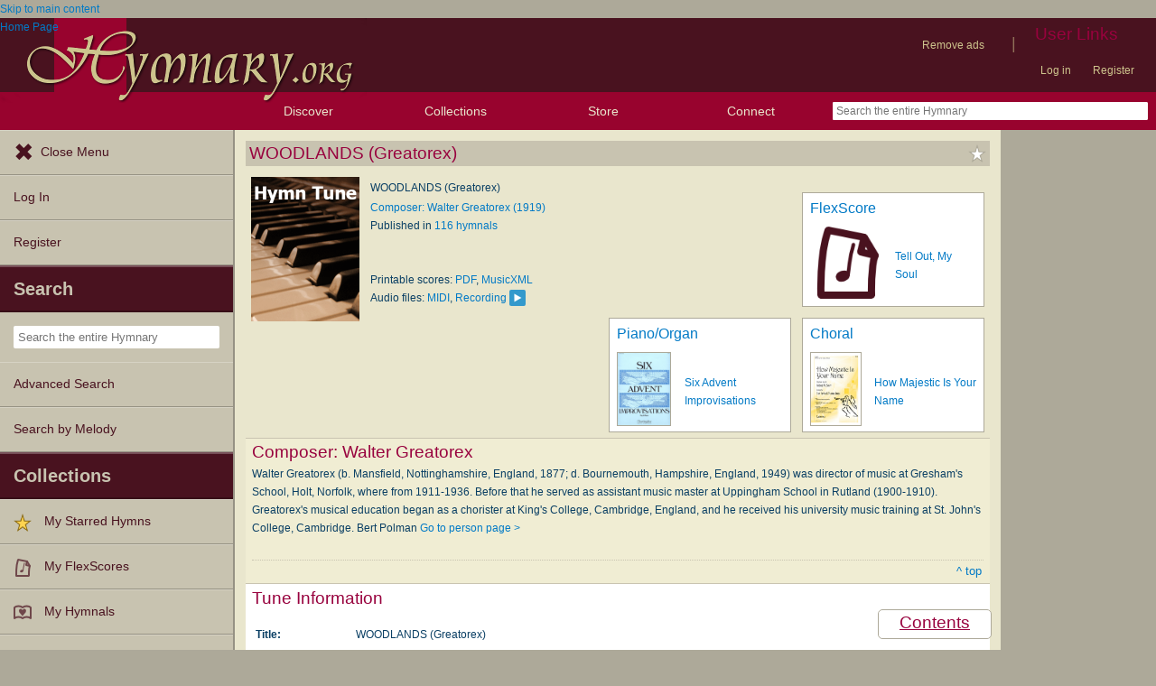

--- FILE ---
content_type: text/html; charset=utf-8
request_url: https://hymnary.org/tune/woodlands_greatorex
body_size: 27698
content:
<!DOCTYPE html>
<html lang="en" dir="ltr">

<head profile="http://www.w3.org/1999/xhtml/vocab">
    <meta name="viewport" content="initial-scale=1.0" />
    <meta charset="utf-8"/>
    <meta property="og:url" content="https://hymnary.org/tune/woodlands_greatorex" /><link rel="canonical" href="https://hymnary.org/tune/woodlands_greatorex" />    <meta http-equiv="Content-Type" content="text/html; charset=utf-8" />
<meta name="Generator" content="Drupal 7 (http://drupal.org)" />
<meta name="keywords" content="hymn tune, WOODLANDS (Greatorex)" />
<meta property="og:title" content="Tune: WOODLANDS (Greatorex)" />
<meta property="og:type" content="song" />
<meta property="og:image" content="https://hymnary.org/sites/hymnary.org/themes/newhymn/hymnary-H.jpg" />
<meta property="og:url" content="https://hymnary.org/tune/woodlands_greatorex" />
<meta property="og:site_name" content="Hymnary.org" />
<link rel="canonical" href="https://hymnary.org/tune/woodlands_greatorex" />
<meta name="description" content="Information about the hymn tune WOODLANDS (Greatorex). Includes piano resources." />
<meta name="theme-color" content="#e9e6cd" />
<link rel="shortcut icon" href="https://hymnary.org/sites/hymnary.org/themes/newhymn/favicon.ico" type="image/vnd.microsoft.icon" />
<link rel="apple-touch-icon" href="https://hymnary.org/files/Hymnary_big_0.png" type="image/png" />
  <title>WOODLANDS (Greatorex) | Hymnary.org</title>
    <style type="text/css" media="all">
@import url("https://hymnary.org/modules/system/system.base.css?t8x65p");
@import url("https://hymnary.org/modules/system/system.menus.css?t8x65p");
@import url("https://hymnary.org/modules/system/system.messages.css?t8x65p");
@import url("https://hymnary.org/modules/system/system.theme.css?t8x65p");
</style>
<style type="text/css" media="all">
@import url("https://hymnary.org/misc/ui/jquery.ui.core.css?t8x65p");
@import url("https://hymnary.org/misc/ui/jquery.ui.theme.css?t8x65p");
@import url("https://hymnary.org/misc/ui/jquery.ui.tabs.css?t8x65p");
</style>
<style type="text/css" media="all">
@import url("https://hymnary.org/modules/comment/comment.css?t8x65p");
@import url("https://hymnary.org/modules/field/theme/field.css?t8x65p");
@import url("https://hymnary.org/sites/all/modules/logintoboggan/logintoboggan.css?t8x65p");
@import url("https://hymnary.org/modules/node/node.css?t8x65p");
@import url("https://hymnary.org/modules/poll/poll.css?t8x65p");
@import url("https://hymnary.org/sites/all/modules/ubercart/uc_file/uc_file.css?t8x65p");
@import url("https://hymnary.org/sites/all/modules/ubercart/uc_order/uc_order.css?t8x65p");
@import url("https://hymnary.org/sites/all/modules/ubercart/uc_product/uc_product.css?t8x65p");
@import url("https://hymnary.org/sites/all/modules/ubercart/uc_store/uc_store.css?t8x65p");
@import url("https://hymnary.org/modules/user/user.css?t8x65p");
@import url("https://hymnary.org/modules/forum/forum.css?t8x65p");
@import url("https://hymnary.org/sites/all/modules/views/css/views.css?t8x65p");
</style>
<style type="text/css" media="all">
@import url("https://hymnary.org/sites/all/modules/ctools/css/ctools.css?t8x65p");
@import url("https://hymnary.org/sites/hymnary.org/modules/hymnary/hymnary.css?t8x65p");
@import url("https://hymnary.org/sites/hymnary.org/modules/hymnary/hymnary-mobile.css?t8x65p");
@import url("https://hymnary.org/sites/hymnary.org/modules/hymnary/jquery-tooltip/jquery.tooltip.css?t8x65p");
@import url("https://hymnary.org/sites/hymnary.org/modules/hymnary/jquery.editable-select.css?t8x65p");
@import url("https://hymnary.org/sites/hymnary.org/modules/hymnary_ecommerce/hymnary_ecommerce.css?t8x65p");
@import url("https://hymnary.org/sites/hymnary.org/modules/luyh/luyh.css?t8x65p");
@import url("https://hymnary.org/sites/hymnary.org/modules/hymnary_authority/hymnary_authority.css?t8x65p");
@import url("https://hymnary.org/sites/hymnary.org/modules/hymnary_authority/common/people.css?t8x65p");
@import url("https://hymnary.org/sites/hymnary.org/modules/hymnary_authority/tune/texts.css?t8x65p");
@import url("https://hymnary.org/sites/hymnary.org/modules/hymnary/canterbury-articles.css?t8x65p");
@import url("https://hymnary.org/sites/hymnary.org/modules/hymnary_authority/common/product_list.css?t8x65p");
@import url("https://hymnary.org/sites/hymnary.org/modules/flexscore/flexscore.css?t8x65p");
</style>
<link type="text/css" rel="stylesheet" href="https://hymnary.org/sites/hymnary.org/modules/soundmanager2/css/mp3-player-button.css?t8x65p" media="all" />
<style type="text/css" media="all">
@import url("https://hymnary.org/sites/hymnary.org/modules/hymnary_authority/common/pagescan.css?t8x65p");
@import url("https://hymnary.org/sites/hymnary.org/modules/hymnary_authority/chooser_widget/chooser_widget.css?t8x65p");
@import url("https://hymnary.org/sites/hymnary.org/modules/hymnary/templates/resultcard-compiled.css?t8x65p");
@import url("https://hymnary.org/sites/hymnary.org/modules/hymnary_authority/common/bottom_bar.css?t8x65p");
@import url("https://hymnary.org/sites/hymnary.org/modules/hymnary_authority/common/toc.css?t8x65p");
@import url("https://hymnary.org/sites/hymnary.org/modules/hymnary_authority/common/above_fold.css?t8x65p");
@import url("https://hymnary.org/sites/hymnary.org/modules/hymnary_authority/common/products.css?t8x65p");
@import url("https://hymnary.org/sites/hymnary.org/modules/hymnary_stars/hymnary_stars.css?t8x65p");
</style>
<style type="text/css" media="all">
@import url("https://hymnary.org/sites/hymnary.org/themes/newhymn/style.css?t8x65p");
@import url("https://hymnary.org/sites/hymnary.org/themes/newhymn/style-mobile.css?t8x65p");
@import url("https://hymnary.org/sites/hymnary.org/themes/newhymn/uc_cart_block-override.css?t8x65p");
@import url("https://hymnary.org/sites/hymnary.org/themes/newhymn/hamburger.css?t8x65p");
@import url("https://hymnary.org/sites/hymnary.org/themes/newhymn/hamburger-submenu.css?t8x65p");
@import url("https://hymnary.org/sites/hymnary.org/themes/newhymn/sidr/hymnary-sidr-theme.css?t8x65p");
@import url("https://hymnary.org/sites/hymnary.org/themes/newhymn/headerbar-menu.css?t8x65p");
@import url("https://hymnary.org/sites/hymnary.org/themes/newhymn/pager.css?t8x65p");
@import url("https://hymnary.org/sites/hymnary.org/themes/newhymn/blockedBanner.css?t8x65p");
</style>
<link type="text/css" rel="stylesheet" href="https://staticccel.org/fa/v6/css/all.css" media="all" />
    <script type="text/javascript" src="https://hymnary.org/misc/jquery.js?v=1.4.4"></script>
<script type="text/javascript" src="https://hymnary.org/misc/jquery-extend-3.4.0.js?v=1.4.4"></script>
<script type="text/javascript" src="https://hymnary.org/misc/jquery-html-prefilter-3.5.0-backport.js?v=1.4.4"></script>
<script type="text/javascript" src="https://hymnary.org/misc/jquery.once.js?v=1.2"></script>
<script type="text/javascript" src="https://hymnary.org/misc/drupal.js?t8x65p"></script>
<script type="text/javascript" src="https://hymnary.org/misc/ui/jquery.ui.core.min.js?v=1.8.7"></script>
<script type="text/javascript" src="https://hymnary.org/misc/ui/jquery.ui.widget.min.js?v=1.8.7"></script>
<script type="text/javascript" src="https://hymnary.org/misc/ui/jquery.ui.tabs.min.js?v=1.8.7"></script>
<script type="text/javascript" src="https://hymnary.org/misc/form.js?v=7.105"></script>
<script type="text/javascript" src="https://hymnary.org/misc/form-single-submit.js?v=7.105"></script>
<script type="text/javascript" src="https://hymnary.org/sites/all/modules/ubercart/uc_file/uc_file.js?t8x65p"></script>
<script type="text/javascript" src="https://hymnary.org/sites/hymnary.org/modules/hymnary/hymnary-search-block.js?t8x65p"></script>
<script type="text/javascript" src="https://hymnary.org/sites/hymnary.org/modules/hymnary/jquery-tooltip/jquery.tooltip.js?t8x65p"></script>
<script type="text/javascript" src="https://hymnary.org/sites/hymnary.org/modules/hymnary/jquery-tooltip/lib/jquery.delegate.js?t8x65p"></script>
<script type="text/javascript" src="https://hymnary.org/sites/hymnary.org/modules/hymnary/jquery-tooltip/lib/jquery.bgiframe.js?t8x65p"></script>
<script type="text/javascript" src="https://hymnary.org/sites/hymnary.org/modules/hymnary/jquery.editable-select.js?t8x65p"></script>
<script type="text/javascript" src="https://hymnary.org/sites/hymnary.org/modules/hymnary/popup.js?t8x65p"></script>
<script type="text/javascript" src="https://hymnary.org/sites/hymnary.org/modules/hymnary/hymnary-register-destination.js?t8x65p"></script>
<script type="text/javascript" src="https://code.jquery.com/jquery-3.4.0.slim.min.js?t8x65p"></script>
<script type="text/javascript" src="https://hymnary.org/sites/hymnary.org/modules/hymnary/js/AnalyticsEvents.js?t8x65p"></script>
<script type="text/javascript" src="https://cdnjs.cloudflare.com/ajax/libs/typeahead.js/0.11.1/bloodhound.min.js?t8x65p"></script>
<script type="text/javascript" src="https://cdnjs.cloudflare.com/ajax/libs/typeahead.js/0.11.1/typeahead.bundle.min.js?t8x65p"></script>
<script type="text/javascript" src="https://cdnjs.cloudflare.com/ajax/libs/typeahead.js/0.11.1/typeahead.jquery.min.js?t8x65p"></script>
<script type="text/javascript">
<!--//--><![CDATA[//><!--
var jQ340 = jQuery.noConflict(true);
//--><!]]>
</script>
<script type="text/javascript" src="https://hymnary.org/sites/hymnary.org/modules/hymnary_common/js/js.cookie.js?t8x65p"></script>
<script type="text/javascript" src="https://hymnary.org/sites/hymnary.org/modules/luyh/luyh.js?t8x65p"></script>
<script type="text/javascript" src="https://hymnary.org/sites/hymnary.org/modules/hymnary_authority/scroll_to_top.js?t8x65p"></script>
<script type="text/javascript" src="https://hymnary.org/sites/hymnary.org/modules/hymnary_authority/tune/texts.js?t8x65p"></script>
<script type="text/javascript" src="https://hymnary.org/sites/hymnary.org/modules/highcharts/highCharts/highcharts.js?t8x65p"></script>
<script type="text/javascript" src="https://hymnary.org/sites/hymnary.org/modules/highcharts/charts.js?t8x65p"></script>
<script type="text/javascript">
<!--//--><![CDATA[//><!--
var charts = [];
//--><!]]>
</script>
<script type="text/javascript">
<!--//--><![CDATA[//><!--
charts.push( textChartReady);
//--><!]]>
</script>
<script type="text/javascript">
<!--//--><![CDATA[//><!--
var instancePercentages = [["Tell Out, My Soul",43.96551724137931,"tell_out_my_soul_the_greatness_of_the_lo"],["Lift Up Your Hearts!",21.551724137931032,"lift_up_your_hearts_we_lift_them_lord_to"],["Other",34.48275862068965,"OTHER"]];var tuneAuth = "woodlands_greatorex";
//--><!]]>
</script>
<script type="text/javascript" src="https://hymnary.org/sites/hymnary.org/modules/hymnary_authority/common/jquery.expander.min.js?t8x65p"></script>
<script type="text/javascript" src="https://hymnary.org/sites/hymnary.org/modules/hymnary_authority/common/info.js?t8x65p"></script>
<script type="text/javascript" src="https://hymnary.org/sites/hymnary.org/modules/hymnary_authority/common/timeline.js?t8x65p"></script>
<script type="text/javascript">
<!--//--><![CDATA[//><!--
charts.push( instanceTimelineReady);
//--><!]]>
</script>
<script type="text/javascript" src="https://hymnary.org/sites/hymnary.org/modules/hymnary_authority/common/product_list.js?t8x65p"></script>
<script type="text/javascript" src="https://hymnary.org/sites/hymnary.org/modules/hymnary_authority/common/media.js?t8x65p"></script>
<script type="text/javascript" src="https://hymnary.org/sites/hymnary.org/modules/flexscore/flexscore.js?t8x65p"></script>
<script type="text/javascript" src="https://hymnary.org/sites/all/libraries/soundmanager2/script/soundmanager2-nodebug-jsmin.js?1768698765"></script>
<script type="text/javascript" src="https://hymnary.org/sites/hymnary.org/modules/soundmanager2/script/mp3-player-button.js?1768698765"></script>
<script type="text/javascript" src="https://hymnary.org/sites/hymnary.org/modules/hymnary_authority/chooser_widget/jquery.load-visible-images.js?t8x65p"></script>
<script type="text/javascript" src="https://hymnary.org/sites/hymnary.org/modules/hymnary_authority/chooser_widget/chooser_widget.js?t8x65p"></script>
<script type="text/javascript" src="https://hymnary.org/sites/hymnary.org/modules/hymnary_authority/chooser_widget/list.js?t8x65p"></script>
<script type="text/javascript" src="https://hymnary.org/sites/hymnary.org/modules/hymnary_authority/chooser_widget/gallery.js?t8x65p"></script>
<script type="text/javascript" src="https://hymnary.org/misc/collapse.js?t8x65p"></script>
<script type="text/javascript">
<!--//--><![CDATA[//><!--
chooserWidgetAdd( "pagescans","gallery",[{"title":"Trinity Psalter Hymnal<br\/>(2018)","thumbnail":"\/page\/fetch\/TPH2018\/227\/thumbnail","content":"<a href=\"\/hymn\/TPH2018\/page\/227\"><img src=\"\/page\/fetch\/TPH2018\/227\/low\" class=\"authority_pagescan\"\/><div class='onlymobile'>View Page<\/div><div>Trinity Psalter Hymnal (2018), p.227<\/div><\/a>"},{"title":"CPWI Hymnal<br\/>(2010)","thumbnail":"\/page\/fetch\/CPWI2010\/618\/thumbnail","content":"<a href=\"\/hymn\/CPWI2010\/page\/618\"><img src=\"\/page\/fetch\/CPWI2010\/618\/low\" class=\"authority_pagescan\"\/><div class='onlymobile'>View Page<\/div><div>CPWI Hymnal (2010), p.618<\/div><\/a>"},{"title":"CPWI Hymnal<br\/>(2010)","thumbnail":"\/page\/fetch\/CPWI2010\/1012\/thumbnail","content":"<a href=\"\/hymn\/CPWI2010\/page\/1012\"><img src=\"\/page\/fetch\/CPWI2010\/1012\/low\" class=\"authority_pagescan\"\/><div class='onlymobile'>View Page<\/div><div>CPWI Hymnal (2010), p.1012<\/div><\/a>"},{"title":"CPWI Hymnal<br\/>(2010)","thumbnail":"\/page\/fetch\/CPWI2010\/1450\/thumbnail","content":"<a href=\"\/hymn\/CPWI2010\/page\/1450\"><img src=\"\/page\/fetch\/CPWI2010\/1450\/low\" class=\"authority_pagescan\"\/><div class='onlymobile'>View Page<\/div><div>CPWI Hymnal (2010), p.1450<\/div><\/a>"},{"title":"Church Hymnary (4th ed.)<br\/>(2005)","thumbnail":"\/page\/fetch\/CH4\/979\/thumbnail","content":"<a href=\"\/hymn\/CH4\/page\/979\"><img src=\"\/page\/fetch\/CH4\/979\/low\" class=\"authority_pagescan\"\/><div class='onlymobile'>View Page<\/div><div>Church Hymnary (4th ed.) (2005), p.979<\/div><\/a>"},{"title":"The Irish Presbyterian Hymnbook<br\/>(2004)","thumbnail":"\/page\/fetch\/IPH2004\/1646\/thumbnail","content":"<a href=\"\/hymn\/IPH2004\/page\/1646\"><img src=\"\/page\/fetch\/IPH2004\/1646\/low\" class=\"authority_pagescan\"\/><div class='onlymobile'>View Page<\/div><div>The Irish Presbyterian Hymnbook (2004), p.1646<\/div><\/a>"},{"title":"Pilgrim Hymnal<br\/>(1958)","thumbnail":"\/page\/fetch\/PH1958\/141\/thumbnail","content":"<a href=\"\/hymn\/PH1958\/page\/141\"><img src=\"\/page\/fetch\/PH1958\/141\/low\" class=\"authority_pagescan\"\/><div class='onlymobile'>View Page<\/div><div>Pilgrim Hymnal (1958), p.141<\/div><\/a>"},{"title":"Pilgrim Hymnal<br\/>(1958)","thumbnail":"\/page\/fetch\/PH1958\/306\/thumbnail","content":"<a href=\"\/hymn\/PH1958\/page\/306\"><img src=\"\/page\/fetch\/PH1958\/306\/low\" class=\"authority_pagescan\"\/><div class='onlymobile'>View Page<\/div><div>Pilgrim Hymnal (1958), p.306<\/div><\/a>"},{"title":"The Hymnal<br\/>(1950)","thumbnail":"\/page\/fetch\/HPAG1933\/178\/thumbnail","content":"<a href=\"\/hymn\/HPAG1933\/page\/178\"><img src=\"\/page\/fetch\/HPAG1933\/178\/low\" class=\"authority_pagescan\"\/><div class='onlymobile'>View Page<\/div><div>The Hymnal (1950), p.178<\/div><\/a>"},{"title":"The Hymnal<br\/>(1950)","thumbnail":"\/page\/fetch\/HPAG1933\/278\/thumbnail","content":"<a href=\"\/hymn\/HPAG1933\/page\/278\"><img src=\"\/page\/fetch\/HPAG1933\/278\/low\" class=\"authority_pagescan\"\/><div class='onlymobile'>View Page<\/div><div>The Hymnal (1950), p.278<\/div><\/a>"},{"title":"The Hymnal of the Protestant Episcopal Church in the United States of America 1940<br\/>(1940)","thumbnail":"\/page\/fetch\/HPEC1940\/460\/thumbnail","content":"<a href=\"\/hymn\/HPEC1940\/page\/460\"><img src=\"\/page\/fetch\/HPEC1940\/460\/low\" class=\"authority_pagescan\"\/><div class='onlymobile'>View Page<\/div><div>The Hymnal of the Protestant Episcopal Church in the United States of America 1940 (1940), p.460<\/div><\/a>"},{"title":"Christian Worship and Praise<br\/>(1939)","thumbnail":"\/page\/fetch\/CWP1939\/211\/thumbnail","content":"<a href=\"\/hymn\/CWP1939\/page\/211\"><img src=\"\/page\/fetch\/CWP1939\/211\/low\" class=\"authority_pagescan\"\/><div class='onlymobile'>View Page<\/div><div>Christian Worship and Praise (1939), p.211<\/div><\/a>"},{"title":"Christian Worship and Praise<br\/>(1939)","thumbnail":"\/page\/fetch\/CWP1939\/324\/thumbnail","content":"<a href=\"\/hymn\/CWP1939\/page\/324\"><img src=\"\/page\/fetch\/CWP1939\/324\/low\" class=\"authority_pagescan\"\/><div class='onlymobile'>View Page<\/div><div>Christian Worship and Praise (1939), p.324<\/div><\/a>"},{"title":"Christian Worship and Praise<br\/>(1939)","thumbnail":"\/page\/fetch\/CWP1939\/415\/thumbnail","content":"<a href=\"\/hymn\/CWP1939\/page\/415\"><img src=\"\/page\/fetch\/CWP1939\/415\/low\" class=\"authority_pagescan\"\/><div class='onlymobile'>View Page<\/div><div>Christian Worship and Praise (1939), p.415<\/div><\/a>"},{"title":"The New Church Hymnal<br\/>(1937)","thumbnail":"\/page\/fetch\/NCH1937\/120\/thumbnail","content":"<a href=\"\/hymn\/NCH1937\/page\/120\"><img src=\"\/page\/fetch\/NCH1937\/120\/low\" class=\"authority_pagescan\"\/><div class='onlymobile'>View Page<\/div><div>The New Church Hymnal (1937), p.120<\/div><\/a>"},{"title":"Hymns of the Kingdom: student Christian movement edition<br\/>(1930)","thumbnail":"\/page\/fetch\/HoK1930\/190\/thumbnail","content":"<a href=\"\/hymn\/HoK1930\/page\/190\"><img src=\"\/page\/fetch\/HoK1930\/190\/low\" class=\"authority_pagescan\"\/><div class='onlymobile'>View Page<\/div><div>Hymns of the Kingdom: student Christian movement edition (1930), p.190<\/div><\/a>"},{"title":"The Abingdon Hymnal: a Book of Worship for Youth<br\/>(1928)","thumbnail":"\/page\/fetch\/AHBW1928\/165\/thumbnail","content":"<a href=\"\/hymn\/AHBW1928\/page\/165\"><img src=\"\/page\/fetch\/AHBW1928\/165\/low\" class=\"authority_pagescan\"\/><div class='onlymobile'>View Page<\/div><div>The Abingdon Hymnal: a Book of Worship for Youth (1928), p.165<\/div><\/a>"},{"title":"A Missionary Hymn Book<br\/>(1922)","thumbnail":"\/page\/fetch\/MHB1922\/159\/thumbnail","content":"<a href=\"\/hymn\/MHB1922\/page\/159\"><img src=\"\/page\/fetch\/MHB1922\/159\/low\" class=\"authority_pagescan\"\/><div class='onlymobile'>View Page<\/div><div>A Missionary Hymn Book (1922), p.159<\/div><\/a>"}]);
//--><!]]>
</script>
<script type="text/javascript" src="https://hymnary.org/sites/hymnary.org/modules/hymnary/templates/resultcard.js?t8x65p"></script>
<script type="text/javascript" src="https://hymnary.org/sites/hymnary.org/modules/hymnary_authority/common/toc.js?t8x65p"></script>
<script type="text/javascript" src="https://hymnary.org/sites/hymnary.org/modules/hymnary/hymnary_search_autocomplete.js?t8x65p"></script>
<script type="text/javascript" src="https://hymnary.org/sites/all/modules/google_analytics/googleanalytics.js?t8x65p"></script>
<script type="text/javascript" src="https://www.googletagmanager.com/gtag/js?id=UA-609536-2"></script>
<script type="text/javascript">
<!--//--><![CDATA[//><!--
window.google_analytics_uacct = "UA-609536-2";window.dataLayer = window.dataLayer || [];function gtag(){dataLayer.push(arguments)};gtag("js", new Date());gtag("set", "developer_id.dMDhkMT", true);gtag("config", "UA-609536-2", {"groups":"default","anonymize_ip":true});gtag("config", "G-75DC0LV13R", {"groups":"default","anonymize_ip":true});
//--><!]]>
</script>
<script type="text/javascript" src="https://hymnary.org/sites/hymnary.org/modules/hymnary_stars/hymnary_stars.js?t8x65p"></script>
<script type="text/javascript" src="https://hymnary.org/sites/hymnary.org/modules/hymnary/subscriptions_promo/subscriptions_promo.js?t8x65p"></script>
<script type="text/javascript">
<!--//--><![CDATA[//><!--
FlexScore.hymnalID = 'LUYH2013';
		FlexScore.hymnNumber = '364';
//--><!]]>
</script>
<script type="text/javascript">
<!--//--><![CDATA[//><!--
CartConfirmation.costs.single = 2.99000;
		CartConfirmation.costs.full = 11.99000; 
//--><!]]>
</script>
<script type="text/javascript" src="https://hymnary.org/sites/hymnary.org/themes/newhymn/hamburger.js?t8x65p"></script>
<script type="text/javascript" src="https://hymnary.org/sites/hymnary.org/themes/newhymn/hamburger-submenu.js?t8x65p"></script>
<script type="text/javascript" src="https://hymnary.org/sites/hymnary.org/themes/newhymn/headerbar-menu.js?t8x65p"></script>
<script type="text/javascript" src="https://hymnary.org/sites/hymnary.org/themes/newhymn/retina.js?t8x65p"></script>
<script type="text/javascript" src="https://hymnary.org/sites/hymnary.org/themes/newhymn/includes.js?t8x65p"></script>
<script type="text/javascript" src="https://hymnary.org/sites/hymnary.org/themes/newhymn/experiment.js?t8x65p"></script>
<script type="text/javascript" src="https://hymnary.org/sites/hymnary.org/themes/newhymn/blockedBanner.js?t8x65p"></script>
<script type="text/javascript">
<!--//--><![CDATA[//><!--
jQuery.extend(Drupal.settings, {"basePath":"\/","pathPrefix":"","setHasJsCookie":0,"ajaxPageState":{"theme":"newhymn","theme_token":"VMu0TySBQDxgYof0Up2hX148IVLGrn-E0KgSR_y_7So","js":{"0":1,"1":1,"misc\/jquery.js":1,"misc\/jquery-extend-3.4.0.js":1,"misc\/jquery-html-prefilter-3.5.0-backport.js":1,"misc\/jquery.once.js":1,"misc\/drupal.js":1,"misc\/ui\/jquery.ui.core.min.js":1,"misc\/ui\/jquery.ui.widget.min.js":1,"misc\/ui\/jquery.ui.tabs.min.js":1,"misc\/form.js":1,"misc\/form-single-submit.js":1,"sites\/all\/modules\/ubercart\/uc_file\/uc_file.js":1,"sites\/hymnary.org\/modules\/hymnary\/hymnary-search-block.js":1,"sites\/hymnary.org\/modules\/hymnary\/jquery-tooltip\/jquery.tooltip.js":1,"sites\/hymnary.org\/modules\/hymnary\/jquery-tooltip\/lib\/jquery.delegate.js":1,"sites\/hymnary.org\/modules\/hymnary\/jquery-tooltip\/lib\/jquery.bgiframe.js":1,"sites\/hymnary.org\/modules\/hymnary\/jquery.editable-select.js":1,"sites\/hymnary.org\/modules\/hymnary\/popup.js":1,"sites\/hymnary.org\/modules\/hymnary\/hymnary-register-destination.js":1,"https:\/\/code.jquery.com\/jquery-3.4.0.slim.min.js":1,"sites\/hymnary.org\/modules\/hymnary\/js\/AnalyticsEvents.js":1,"https:\/\/cdnjs.cloudflare.com\/ajax\/libs\/typeahead.js\/0.11.1\/bloodhound.min.js":1,"https:\/\/cdnjs.cloudflare.com\/ajax\/libs\/typeahead.js\/0.11.1\/typeahead.bundle.min.js":1,"https:\/\/cdnjs.cloudflare.com\/ajax\/libs\/typeahead.js\/0.11.1\/typeahead.jquery.min.js":1,"2":1,"sites\/hymnary.org\/modules\/hymnary_common\/js\/js.cookie.js":1,"sites\/hymnary.org\/modules\/luyh\/luyh.js":1,"sites\/hymnary.org\/modules\/hymnary_authority\/scroll_to_top.js":1,"sites\/hymnary.org\/modules\/hymnary_authority\/tune\/texts.js":1,"sites\/hymnary.org\/modules\/highcharts\/highCharts\/highcharts.js":1,"sites\/hymnary.org\/modules\/highcharts\/charts.js":1,"3":1,"4":1,"5":1,"sites\/hymnary.org\/modules\/hymnary_authority\/common\/jquery.expander.min.js":1,"sites\/hymnary.org\/modules\/hymnary_authority\/common\/info.js":1,"sites\/hymnary.org\/modules\/hymnary_authority\/common\/timeline.js":1,"6":1,"sites\/hymnary.org\/modules\/hymnary_authority\/common\/product_list.js":1,"sites\/hymnary.org\/modules\/hymnary_authority\/common\/media.js":1,"sites\/hymnary.org\/modules\/flexscore\/flexscore.js":1,"sites\/all\/libraries\/soundmanager2\/script\/soundmanager2-nodebug-jsmin.js":1,"sites\/hymnary.org\/modules\/soundmanager2\/script\/mp3-player-button.js":1,"sites\/hymnary.org\/modules\/hymnary_authority\/chooser_widget\/jquery.load-visible-images.js":1,"sites\/hymnary.org\/modules\/hymnary_authority\/chooser_widget\/chooser_widget.js":1,"sites\/hymnary.org\/modules\/hymnary_authority\/chooser_widget\/list.js":1,"sites\/hymnary.org\/modules\/hymnary_authority\/chooser_widget\/gallery.js":1,"misc\/collapse.js":1,"7":1,"sites\/hymnary.org\/modules\/hymnary\/templates\/resultcard.js":1,"sites\/hymnary.org\/modules\/hymnary_authority\/common\/toc.js":1,"sites\/hymnary.org\/modules\/hymnary\/hymnary_search_autocomplete.js":1,"sites\/all\/modules\/google_analytics\/googleanalytics.js":1,"https:\/\/www.googletagmanager.com\/gtag\/js?id=UA-609536-2":1,"8":1,"sites\/hymnary.org\/modules\/hymnary_stars\/hymnary_stars.js":1,"sites\/hymnary.org\/modules\/hymnary\/subscriptions_promo\/subscriptions_promo.js":1,"9":1,"10":1,"sites\/hymnary.org\/themes\/newhymn\/hamburger.js":1,"sites\/hymnary.org\/themes\/newhymn\/hamburger-submenu.js":1,"sites\/hymnary.org\/themes\/newhymn\/headerbar-menu.js":1,"sites\/hymnary.org\/themes\/newhymn\/retina.js":1,"sites\/hymnary.org\/themes\/newhymn\/includes.js":1,"sites\/hymnary.org\/themes\/newhymn\/experiment.js":1,"sites\/hymnary.org\/themes\/newhymn\/blockedBanner.js":1},"css":{"modules\/system\/system.base.css":1,"modules\/system\/system.menus.css":1,"modules\/system\/system.messages.css":1,"modules\/system\/system.theme.css":1,"misc\/ui\/jquery.ui.core.css":1,"misc\/ui\/jquery.ui.theme.css":1,"misc\/ui\/jquery.ui.tabs.css":1,"modules\/comment\/comment.css":1,"modules\/field\/theme\/field.css":1,"sites\/all\/modules\/logintoboggan\/logintoboggan.css":1,"modules\/node\/node.css":1,"modules\/poll\/poll.css":1,"sites\/all\/modules\/ubercart\/uc_file\/uc_file.css":1,"sites\/all\/modules\/ubercart\/uc_order\/uc_order.css":1,"sites\/all\/modules\/ubercart\/uc_product\/uc_product.css":1,"sites\/all\/modules\/ubercart\/uc_store\/uc_store.css":1,"modules\/user\/user.css":1,"modules\/forum\/forum.css":1,"sites\/all\/modules\/views\/css\/views.css":1,"sites\/all\/modules\/ctools\/css\/ctools.css":1,"sites\/hymnary.org\/modules\/hymnary\/hymnary.css":1,"sites\/hymnary.org\/modules\/hymnary\/hymnary-mobile.css":1,"sites\/hymnary.org\/modules\/hymnary\/jquery-tooltip\/jquery.tooltip.css":1,"sites\/hymnary.org\/modules\/hymnary\/jquery.editable-select.css":1,"sites\/hymnary.org\/modules\/hymnary_ecommerce\/hymnary_ecommerce.css":1,"sites\/hymnary.org\/modules\/luyh\/luyh.css":1,"sites\/hymnary.org\/modules\/hymnary_authority\/hymnary_authority.css":1,"sites\/hymnary.org\/modules\/hymnary_authority\/common\/people.css":1,"sites\/hymnary.org\/modules\/hymnary_authority\/tune\/texts.css":1,"sites\/hymnary.org\/modules\/hymnary\/canterbury-articles.css":1,"sites\/hymnary.org\/modules\/hymnary_authority\/common\/product_list.css":1,"sites\/hymnary.org\/modules\/flexscore\/flexscore.css":1,"sites\/hymnary.org\/modules\/soundmanager2\/css\/mp3-player-button.css":1,"sites\/hymnary.org\/modules\/hymnary_authority\/common\/pagescan.css":1,"sites\/hymnary.org\/modules\/hymnary_authority\/chooser_widget\/chooser_widget.css":1,"sites\/hymnary.org\/modules\/hymnary\/templates\/resultcard-compiled.css":1,"sites\/hymnary.org\/modules\/hymnary_authority\/common\/bottom_bar.css":1,"sites\/hymnary.org\/modules\/hymnary_authority\/common\/toc.css":1,"sites\/hymnary.org\/modules\/hymnary_authority\/common\/above_fold.css":1,"sites\/hymnary.org\/modules\/hymnary_authority\/common\/products.css":1,"sites\/hymnary.org\/modules\/hymnary_stars\/hymnary_stars.css":1,"sites\/hymnary.org\/themes\/newhymn\/style.css":1,"sites\/hymnary.org\/themes\/newhymn\/style-mobile.css":1,"sites\/hymnary.org\/themes\/newhymn\/uc_cart_block-override.css":1,"sites\/hymnary.org\/themes\/newhymn\/hamburger.css":1,"sites\/hymnary.org\/themes\/newhymn\/hamburger-submenu.css":1,"sites\/hymnary.org\/themes\/newhymn\/sidr\/hymnary-sidr-theme.css":1,"sites\/hymnary.org\/themes\/newhymn\/headerbar-menu.css":1,"sites\/hymnary.org\/themes\/newhymn\/pager.css":1,"sites\/hymnary.org\/themes\/newhymn\/blockedBanner.css":1,"https:\/\/staticccel.org\/fa\/v6\/css\/all.css":1}},"hymnary":{"debug":null,"googleanalytics4_account":"G-75DC0LV13R","fieldNames":{"textName:":"","textTitle:":"","textLanguages:":"","firstLine:":"","meter:":"","refrainFirstLine:":"","textAuthNumber:":"","textPlaceOfOrigin:":"","originalLangTitle:":"","lectionaryWeeks:":"","originalLanguage:":"","fullText:":"","notes:":"","languages:":"","topics:":"","textSources:":"","scripture:":"","textIsPublicDomain:":"","tuneTitle:":"","incipit:":"","tunePlaceOfOrigin:":"","tuneAuthNumber:":"","tuneKey:":"","tuneSources:":"","tuneIsPublicDomain:":"","all:":"","media:":{"text":"Text","image":"Image","audio":"Audio","score":"Score","flexscore":"FlexScore"},"yearWritten:":"","flexscoreDomain:":{"public":"public","copyrighted":"copyrighted"},"personID:":"","personName:":"","gender:":{"m":"Male","f":"Female"},"personYear:":"","hymnalID:":"","hymnalTitle:":"","hymnalNumber:":"","publisher:":"","publicationPlace:":"","publicationDate:":"","denominations:":"","tags:":"","hymnalLanguages:":"","in:":{"texts":"texts","tunes":"tunes","instances":"instances","people":"people","hymnals":"hymnals"}}},"hymnary_authority":{"timelineRanges":{"x":{"min":1922,"max":2025}},"instanceTimelineData":[[1922,3],[1928,5],[1930,15],[1933,8],[1937,5],[1939,5],[1940,7],[1941,6],[1950,4],[1956,5],[1957,3],[1958,5],[1972,7],[1974,5],[1976,9],[1977,7],[1983,10],[1985,25],[1986,44],[1987,30],[1989,22],[1990,18],[1991,25],[1992,16],[1993,10],[1994,14],[1995,20],[1996,22],[1998,16],[1999,14],[2000,11],[2002,9],[2003,9],[2004,10],[2005,9],[2006,30],[2008,12],[2009,11],[2010,20],[2011,7],[2012,10],[2013,41],[2018,22],[2019,11],[2021,16],[2022,14],[2025,33]]},"urlIsAjaxTrusted":{"\/tune\/woodlands_greatorex":true},"googleanalytics":{"account":["UA-609536-2","G-75DC0LV13R"],"trackOutbound":1,"trackMailto":1,"trackDownload":1,"trackDownloadExtensions":"7z|aac|arc|arj|asf|asx|avi|bin|csv|doc(x|m)?|dot(x|m)?|exe|flv|gif|gz|gzip|hqx|jar|jpe?g|js|mp(2|3|4|e?g)|mov(ie)?|msi|msp|pdf|phps|png|ppt(x|m)?|pot(x|m)?|pps(x|m)?|ppam|sld(x|m)?|thmx|qtm?|ra(m|r)?|sea|sit|tar|tgz|torrent|txt|wav|wma|wmv|wpd|xls(x|m|b)?|xlt(x|m)|xlam|xml|z|zip"},"star_module_path":"sites\/hymnary.org\/modules\/hymnary_stars"});
//--><!]]>
</script>

    <!-- InMobi Choice. Consent Manager Tag v3.0 (for TCF 2.2) -->
    <script type="text/javascript" async=true>
    (function() {
      var host = window.location.hostname;
      var element = document.createElement('script');
      var firstScript = document.getElementsByTagName('script')[0];
      var url = 'https://cmp.inmobi.com'
        .concat('/choice/', 'GgHnpUxsP6UKJ', '/', host, '/choice.js?tag_version=V3');
      var uspTries = 0;
      var uspTriesLimit = 3;
      element.async = true;
      element.type = 'text/javascript';
      element.src = url;

      firstScript.parentNode.insertBefore(element, firstScript);

      function makeStub() {
        var TCF_LOCATOR_NAME = '__tcfapiLocator';
        var queue = [];
        var win = window;
        var cmpFrame;

        function addFrame() {
          var doc = win.document;
          var otherCMP = !!(win.frames[TCF_LOCATOR_NAME]);

          if (!otherCMP) {
            if (doc.body) {
              var iframe = doc.createElement('iframe');

              iframe.style.cssText = 'display:none';
              iframe.name = TCF_LOCATOR_NAME;
              doc.body.appendChild(iframe);
            } else {
              setTimeout(addFrame, 5);
            }
          }
          return !otherCMP;
        }

        function tcfAPIHandler() {
          var gdprApplies;
          var args = arguments;

          if (!args.length) {
            return queue;
          } else if (args[0] === 'setGdprApplies') {
            if (
              args.length > 3 &&
              args[2] === 2 &&
              typeof args[3] === 'boolean'
            ) {
              gdprApplies = args[3];
              if (typeof args[2] === 'function') {
                args[2]('set', true);
              }
            }
          } else if (args[0] === 'ping') {
            var retr = {
              gdprApplies: gdprApplies,
              cmpLoaded: false,
              cmpStatus: 'stub'
            };

            if (typeof args[2] === 'function') {
              args[2](retr);
            }
          } else {
            if(args[0] === 'init' && typeof args[3] === 'object') {
              args[3] = Object.assign(args[3], { tag_version: 'V3' });
            }
            queue.push(args);
          }
        }

        function postMessageEventHandler(event) {
          var msgIsString = typeof event.data === 'string';
          var json = {};

          try {
            if (msgIsString) {
              json = JSON.parse(event.data);
            } else {
              json = event.data;
            }
          } catch (ignore) {}

          var payload = json.__tcfapiCall;

          if (payload) {
            window.__tcfapi(
              payload.command,
              payload.version,
              function(retValue, success) {
                var returnMsg = {
                  __tcfapiReturn: {
                    returnValue: retValue,
                    success: success,
                    callId: payload.callId
                  }
                };
                if (msgIsString) {
                  returnMsg = JSON.stringify(returnMsg);
                }
                if (event && event.source && event.source.postMessage) {
                  event.source.postMessage(returnMsg, '*');
                }
              },
              payload.parameter
            );
          }
        }

        while (win) {
          try {
            if (win.frames[TCF_LOCATOR_NAME]) {
              cmpFrame = win;
              break;
            }
          } catch (ignore) {}

          if (win === window.top) {
            break;
          }
          win = win.parent;
        }
        if (!cmpFrame) {
          addFrame();
          win.__tcfapi = tcfAPIHandler;
          win.addEventListener('message', postMessageEventHandler, false);
        }
      };

      makeStub();

      var uspStubFunction = function() {
        var arg = arguments;
        if (typeof window.__uspapi !== uspStubFunction) {
          setTimeout(function() {
            if (typeof window.__uspapi !== 'undefined') {
              window.__uspapi.apply(window.__uspapi, arg);
            }
          }, 500);
        }
      };

      var checkIfUspIsReady = function() {
        uspTries++;
        if (window.__uspapi === uspStubFunction && uspTries < uspTriesLimit) {
          console.warn('USP is not accessible');
        } else {
          clearInterval(uspInterval);
        }
      };

      if (typeof window.__uspapi === 'undefined') {
        window.__uspapi = uspStubFunction;
        var uspInterval = setInterval(checkIfUspIsReady, 6000);
      }
    })();
    </script>
    <!-- End InMobi Choice. Consent Manager Tag v3.0 (for TCF 2.2) -->

          <!-- Below is a recommended list of pre-connections, which allow the network to establish each connection quicker, speeding up response times and improving ad performance. -->
      <link rel="preconnect" href="https://a.pub.network/" crossorigin />
      <link rel="preconnect" href="https://b.pub.network/" crossorigin />
      <link rel="preconnect" href="https://c.pub.network/" crossorigin />
      <link rel="preconnect" href="https://d.pub.network/" crossorigin />
      <link rel="preconnect" href="https://secure.quantserve.com/" crossorigin />
      <link rel="preconnect" href="https://rules.quantcount.com/" crossorigin />
      <link rel="preconnect" href="https://pixel.quantserve.com/" crossorigin />
      <link rel="preconnect" href="https://cmp.quantcast.com/" crossorigin />
      <link rel="preconnect" href="https://btloader.com/" crossorigin />
      <link rel="preconnect" href="https://api.btloader.com/" crossorigin />
      <link rel="preconnect" href="https://confiant-integrations.global.ssl.fastly.net" crossorigin />
      <!-- Below is a link to a CSS file that accounts for Cumulative Layout Shift, a new Core Web Vitals subset that Google uses to help rank your site in search -->
      <!-- The file is intended to eliminate the layout shifts that are seen when ads load into the page. If you don't want to use this, simply remove this file -->
      <!-- To find out more about CLS, visit https://web.dev/vitals/ -->
      <link rel="stylesheet" href="https://a.pub.network/hymnary-org/cls.css">
      <script data-cfasync="false" type="text/javascript">
        var freestar = freestar || {};
        freestar.queue = freestar.queue || [];
        freestar.config = freestar.config || {};
        freestar.config.disabledProducts = {
          pushdown: true
        };
        const path = window.location.pathname;
        if (path === '/user' || path === '/user/login' || path === '/user/register' || path === '/user/password') {
          // Interstitial ads can cause the submit button on login/register pages to not work properly
          freestar.config.disabledProducts.googleInterstitial = true;
        }
        freestar.config.enabled_slots = [];
        freestar.initCallback = function () { (freestar.config.enabled_slots.length === 0) ? freestar.initCallbackCalled = false : freestar.newAdSlots(freestar.config.enabled_slots) }
      </script>
      <script src="https://a.pub.network/hymnary-org/pubfig.min.js" data-cfasync="false" async></script>
      <script type="text/javascript">
        if (path === '/') {
          freestar.queue.push(function() {
              googletag.pubads().setTargeting('pagetype', 'home');
          });
        } else if (path === '/search') {
          const search = window.location.search;
          // Can be text(s)
          const textSearch = /in(:|%3A)text/i;
          // Can be tune(s)
          const tuneSearch = /in(:|%3A)tune/i;
          // Can be hymn(s), hymnal(s), instance(s)
          const hymnSearch = /in(:|%3A)(hymn|instance)/i;
          // Can be person(s), people(s)
          const personSearch = /in(:|%3A)(person|people)/i;
          if (textSearch.test(search)) {
            freestar.queue.push(function() {
              googletag.pubads().setTargeting('pagetype', 'text');
            });
          } else if (tuneSearch.test(search)) {
            freestar.queue.push(function() {
              googletag.pubads().setTargeting('pagetype', 'tune');
            });
          } else if (hymnSearch.test(search)) {
            // Note that this encompases hymnal and instance pages
            freestar.queue.push(function() {
              googletag.pubads().setTargeting('pagetype', 'hymn');
            });
          } else if (personSearch.test(search)) {
            freestar.queue.push(function() {
              googletag.pubads().setTargeting('pagetype', 'person');
            });
          } else {
            freestar.queue.push(function() {
              googletag.pubads().setTargeting('pagetype', 'search');
            });
          }
        } else if (path.startsWith('/text')) {
          freestar.queue.push(function() {
            googletag.pubads().setTargeting('pagetype', 'text');
          });
        } else if (path.startsWith('/tune')) {
          freestar.queue.push(function() {
            googletag.pubads().setTargeting('pagetype', 'tune');
          });
        } else if (path === '/instances' || path.startsWith('/hymnal') || path.startsWith('/hymn/')) {
          // Note that this encompases hymnal and instance pages
          freestar.queue.push(function() {
            googletag.pubads().setTargeting('pagetype', 'hymn');
          });
        } else if (path === '/people' || path.startsWith('/person')) {
          freestar.queue.push(function() {
            googletag.pubads().setTargeting('pagetype', 'person');
          });
        } else if (path === '/all') {
          freestar.queue.push(function() {
            googletag.pubads().setTargeting('pagetype', 'search');
          });
        }
      </script>
    </head>
<body class="html not-front not-logged-in one-sidebar sidebar-second page-tune page-tune-woodlands-greatorex sidebar-second" >
  <div id="skip-link">
    <a href="#block-system-main" class="element-invisible element-focusable">Skip to main content</a>
  </div>
            <div id="wrapper">
        <div id="mobile-user-links" class="clearfix">
        <div class="item-list"><ul class="links secondary-links"><li class="first"><ul class="links secondary-links"><li class="0 first last"><a href="/hymnary-pro" data-gae-act="click" data-gae-cat="hymnary_pro" data-gae-lbl="remove-ads-link">Remove ads</a></li>
</ul></li>
<li><div class="secondary-links-separator">|</div></li>
<li class="last"><h2 class="element-invisible element-focusable">User Links</h2><ul class="links secondary-links"><li class="0 first"><a href="/user?destination=/tune/woodlands_greatorex">Log in</a></li>
<li class="1 last"><a href="/user/register?destination=/tune/woodlands_greatorex">Register</a></li>
</ul></li>
</ul></div>        </div>
        <div id="container" class="clearfix">
            <div id="header">
                <div id="logo_h_background">
    <a href="/"><span class="element-invisible">Home Page</span></a>
    <img src="/sites/hymnary.org/themes/newhymn/hymnary-H-box-sized.png"
        alt="Hymnary.org" id="compactLogo" class="has-hi-dpi"/>
</div>
<div id="logo-floater">
    <a href="/"><span class="element-invisible">Home Page</span></a>
    <img src="/sites/hymnary.org/themes/newhymn/hymnary-title.png" alt="Hymnary.org" id="logo" class="has-hi-dpi"/>
</div>


                
                <div id="non-mobile-user-links">
                <div class="item-list"><ul class="links secondary-links"><li class="first"><ul class="links secondary-links"><li class="0 first last"><a href="/hymnary-pro" data-gae-act="click" data-gae-cat="hymnary_pro" data-gae-lbl="remove-ads-link">Remove ads</a></li>
</ul></li>
<li><div class="secondary-links-separator">|</div></li>
<li class="last"><h2 class="element-invisible element-focusable">User Links</h2><ul class="links secondary-links"><li class="0 first"><a href="/user?destination=/tune/woodlands_greatorex">Log in</a></li>
<li class="1 last"><a href="/user/register?destination=/tune/woodlands_greatorex">Register</a></li>
</ul></li>
</ul></div>                </div>
            </div>

            <div id="header-bar">
                <a id='hamburger-menu-toggle' href='#' data-gae-act='click' data-gae-cat='hamburger-open-menu'></a>
                <div><h2>Discover</h2><ul>
    <li><a href='#' class='submenu-toggle' data-gae-act='click' data-gae-cat='hamburger-browse-resources'>Browse Resources</a>
        <ul class='hamburger-browse'>
        <li><a href="/search?qu=%20in%3Atexts" title="Browse text authorities">Texts</a></li><li><a href="/search?qu=%20in%3Atunes" title="Browse tune authorities">Tunes</a></li><li><a href="/search?qu=%20in%3Ainstances" title="Browse published text-tune combinations">Instances</a></li><li><a href="/search?qu=%20in%3Apeople" title="Browse authors, composers, editors, etc.">People</a></li><li><a href="/search?qu=%20in%3Ahymnals" title="Browse hymnals">Hymnals</a></li>        </ul>
    </li>
    <li><a href='/explore' data-gae-act='click' data-gae-cat='hamburger-exploration-tools'>Exploration Tools</a></li>
    <li><a href='/browse/topics' data-gae-act='click' data-gae-cat='hamburger-topics'>Topics</a></li>
    <li><a href='/browse/popular/texts' data-gae-act='click' data-gae-cat='hamburger-popular-texts'>Popular Texts</a></li>
    <li><a href='/browse/popular/tunes' data-gae-act='click' data-gae-cat='hamburger-popular-tunes'>Popular Tunes</a></li>
    <li><a href='/browse/lectionary' data-gae-act='click' data-gae-cat='hamburger-lectionary'>Lectionary</a></li>
</ul></div>
<!-- Keep hamburger only lis in their own ul for headerbar style reasons (:last-child:hover) -->
<ul class='headerbar-hide'>
    <li><a href='/store' data-gae-act='click' data-gae-cat='hamburger-store'>Store</a></li>
    <li><a href='/news' data-gae-act='click' data-gae-cat='hamburger-blog'>Blog</a></li>
    <li><a href='/forum' data-gae-act='click' data-gae-cat='hamburger-forums'>Forums</a></li>
    <li><a href='/tutorials' data-gae-act='click' data-gae-cat='hamburger-tutorials'>Tutorials</a></li>
    <li><a href='/about' data-gae-act='click' data-gae-cat='hamburger-about-us'>About Us</a></li>
</ul>
<div><h2>Collections</h2><ul><li><a href="/starred" data-gae-act="click" data-gae-cat="hamburger-my-starred-hymns"><img typeof="foaf:Image" src="https://hymnary.org/sites/hymnary.org/modules/hymnary_stars/star.png" alt="" />My Starred Hymns</a></li><li><a href="/flexscores" data-gae-act="click" data-gae-cat="hamburger-my-flexscores"><img class="generic media-icon-small" typeof="foaf:Image" src="https://hymnary.org/sites/hymnary.org/themes/newhymn/icons/20x20/flexscore.png" alt="Flexscore" title="Flexscore" />My FlexScores</a></li><li><a href="/myhymnals_help" data-gae-act="click" data-gae-cat="hamburger-my-hymnals"><img class="generic media-icon-small" typeof="foaf:Image" src="https://hymnary.org/sites/hymnary.org/themes/newhymn/icons/20x20/myhymnals.png" alt="In my hymnals" title="In my hymnals" />My Hymnals</a></li><li><a href="/user?destination=/user/0/purchased-files" data-gae-act="click" data-gae-cat="hamburger-my-purchased-files"><img class="generic media-icon-small" typeof="foaf:Image" src="https://hymnary.org/sites/hymnary.org/themes/newhymn/icons/20x20/cart.png" alt="Product" title="Product" />My Purchased Files</a></li></ul></div><div><h2><a href='/store'>Store</a></h2></div>
<div><h2>Connect</h2>
    <ul>
        <li><a href='/news'>Blog</a></li>
        <li><a href='/forum'>Forums</a></li>
        <li><a href='/volunteer'>Volunteer</a></li>
        <li><a href='https://www.facebook.com/hymnary.org'>Facebook</a></li>
        <li><a href='https://twitter.com/hymnary'>Twitter</a></li>
    </ul>
</div>
<form class='simple-search-form' action='/search' method='get'><input  type="text" name="qu" placeholder="Search the entire Hymnary" autocomplete="off" class="typeahead-autocomplete"/></form><!-- Last HeaderbarMenu item must not be collapsible (without adjusting style). -->
            </div>

            <div id="sidr" class="sidr left">
                  <div class="region region-hamburgermenu">
    <div id="block-hymnary-hamburger-navigate" class="clearfix block block-hymnary">


  <div class="content"><ul class='headerbar-hide'>
    <li><a href='#' id='close-menu-button' data-gae-act='click' data-gae-cat='hamburger-close-menu'>Close Menu</a></li>
    <li><a href="/user?destination=/tune/woodlands_greatorex" data-gae-act="click" data-gae-cat="hamburger-log-in">Log In</a></li><li><a href="/user/register?destination=/tune/woodlands_greatorex" data-gae-act="click" data-gae-cat="hamburger-register">Register</a></li></ul>
<div><h2>Search</h2><ul>
    <li>
        <form class='simple-search-form' action='/search' method='get'><input  type="text" name="qu" placeholder="Search the entire Hymnary" autocomplete="off" class="typeahead-autocomplete"/></form>    </li>
    <li><a href='/advanced_search' data-gae-act='click' data-gae-cat='hamburger-advanced-search'>Advanced Search</a></li>
    <li><a href='/melody/search' data-gae-act='click' data-gae-cat='hamburger-melody-search'>Search by Melody</a></li>
</ul></div>
</div>
</div>
<div id="block-hymnary-collections" class="clearfix block block-hymnary">


  <div class="content"><div><h2>Collections</h2><ul><li><a href="/starred" data-gae-act="click" data-gae-cat="hamburger-my-starred-hymns"><img typeof="foaf:Image" src="https://hymnary.org/sites/hymnary.org/modules/hymnary_stars/star.png" alt="" />My Starred Hymns</a></li><li><a href="/flexscores" data-gae-act="click" data-gae-cat="hamburger-my-flexscores"><img class="generic media-icon-small" typeof="foaf:Image" src="https://hymnary.org/sites/hymnary.org/themes/newhymn/icons/20x20/flexscore.png" alt="Flexscore" title="Flexscore" />My FlexScores</a></li><li><a href="/myhymnals_help" data-gae-act="click" data-gae-cat="hamburger-my-hymnals"><img class="generic media-icon-small" typeof="foaf:Image" src="https://hymnary.org/sites/hymnary.org/themes/newhymn/icons/20x20/myhymnals.png" alt="In my hymnals" title="In my hymnals" />My Hymnals</a></li><li><a href="/user?destination=/user/0/purchased-files" data-gae-act="click" data-gae-cat="hamburger-my-purchased-files"><img class="generic media-icon-small" typeof="foaf:Image" src="https://hymnary.org/sites/hymnary.org/themes/newhymn/icons/20x20/cart.png" alt="Product" title="Product" />My Purchased Files</a></li></ul></div></div>
</div>
<div id="block-hymnary-browse" class="clearfix block block-hymnary">


  <div class="content"><div><h2>Discover</h2><ul>
    <li><a href='#' class='submenu-toggle' data-gae-act='click' data-gae-cat='hamburger-browse-resources'>Browse Resources</a>
        <ul class='hamburger-browse'>
        <li><a href="/search?qu=%20in%3Atexts" title="Browse text authorities">Texts</a></li><li><a href="/search?qu=%20in%3Atunes" title="Browse tune authorities">Tunes</a></li><li><a href="/search?qu=%20in%3Ainstances" title="Browse published text-tune combinations">Instances</a></li><li><a href="/search?qu=%20in%3Apeople" title="Browse authors, composers, editors, etc.">People</a></li><li><a href="/search?qu=%20in%3Ahymnals" title="Browse hymnals">Hymnals</a></li>        </ul>
    </li>
    <li><a href='/explore' data-gae-act='click' data-gae-cat='hamburger-exploration-tools'>Exploration Tools</a></li>
    <li><a href='/browse/topics' data-gae-act='click' data-gae-cat='hamburger-topics'>Topics</a></li>
    <li><a href='/browse/popular/texts' data-gae-act='click' data-gae-cat='hamburger-popular-texts'>Popular Texts</a></li>
    <li><a href='/browse/popular/tunes' data-gae-act='click' data-gae-cat='hamburger-popular-tunes'>Popular Tunes</a></li>
    <li><a href='/browse/lectionary' data-gae-act='click' data-gae-cat='hamburger-lectionary'>Lectionary</a></li>
</ul></div>
<!-- Keep hamburger only lis in their own ul for headerbar style reasons (:last-child:hover) -->
<ul class='headerbar-hide'>
    <li><a href='/store' data-gae-act='click' data-gae-cat='hamburger-store'>Store</a></li>
    <li><a href='/news' data-gae-act='click' data-gae-cat='hamburger-blog'>Blog</a></li>
    <li><a href='/forum' data-gae-act='click' data-gae-cat='hamburger-forums'>Forums</a></li>
    <li><a href='/tutorials' data-gae-act='click' data-gae-cat='hamburger-tutorials'>Tutorials</a></li>
    <li><a href='/about' data-gae-act='click' data-gae-cat='hamburger-about-us'>About Us</a></li>
</ul>
</div>
</div>
  </div>
                <!-- Tag ID: hymnary.org_left_rail_sticky -->
                <div align="center" data-freestar-ad="__260x600" id="hymnary.org_left_rail_sticky">
                    <script data-cfasync="false" type="text/javascript">
                        freestar.config.enabled_slots.push({ placementName: "hymnary.org_left_rail_sticky", slotId: "hymnary.org_left_rail_sticky" });
                    </script>
                </div>
            </div>

            
            <div id="center">
                <div id="before">
                                    </div>
                <div id="squeeze">
                    
                    
                    <div id="tabs-wrapper" class="clearfix"><div class='page-title' ><h1>WOODLANDS (Greatorex)</h1><div id="social-blocks">  <div class="region region-social-icons">
    <div id="block-hymnary_authority-social_media" class="clearfix block block-hymnary_authority">


  <div class="content"></div>
</div>
<div id="block-hymnary_stars-hymnary_star" class="clearfix block block-hymnary_stars">


  <div class="content"><div class='hymnary_star_container'><img class='hymnary_star' id='star-696c338db3469' /><div class='star-dialog-wrapper'><div id='star-696c338db3469dialog' class='mobile-dialog'></div></div></div></div>
</div>
  </div>
</div></div></div>
                      <div class="region region-content">
    <div id="block-system-main" class="clearfix block block-system">


  <div class="content"><div id="authority_toc_container"><div id="authority_toc_close"></div><div id="authority_toc"><div id="authority_toc_toggle"><h2>Contents</h2></div><div id="authority_toc_content"><a href="#top"  onclick="toc_goto('top'); return false;" >Top</a><a href="#Composer"  onclick="toc_goto('Composer'); return false;" >Composer</a><a href="#tuneinfo"  onclick="toc_goto('tuneinfo'); return false;" >Tune Info</a><a href="#texts"  onclick="toc_goto('texts'); return false;" >Texts</a><a href="#alternatives"  onclick="toc_goto('alternatives'); return false;" >Alternatives</a><a href="#notes"  onclick="toc_goto('notes'); return false;" >Notes</a><a href="#timeline"  onclick="toc_goto('timeline'); return false;" >Timeline</a><a href="#arrangements"  onclick="toc_goto('arrangements'); return false;" >Arrangements</a><a href="#media"  onclick="toc_goto('media'); return false;" >Media</a><a href="#pagescans"  onclick="toc_goto('pagescans'); return false;" >Page Scans</a><a href="#instances"  onclick="toc_goto('instances'); return false;" >Instances</a></div></div></div><div typeof="CreativeWork"><div class="authority_header"><div id="authority_above_fold"><span class="authority_header_img"><div style="text-align: right"><img src='/images/pages/hymn_tune_page_image_with_text_x2.png' class='hymn_page_image' /></div></span><span><h2 id="authority_first_line">WOODLANDS (Greatorex)</h2><a href="#Composer" onclick="toc_goto( &#039;Composer&#039; ); return false;">Composer: Walter Greatorex (1919)</a><br/>Published in <a href="#instances" onclick="toc_goto( &#039;instances&#039; ); return false;">116 hymnals</a><br/><br/><br/>Printable scores: <a href="/media/fetch/116235">PDF</a>, <a href="/media/fetch/100794">MusicXML</a><br/>Audio files: <a href="/media/fetch/104895">MIDI</a>, <a href="/media/fetch/199029">Recording</a> <a href="https://hymnary.org/media/fetch/199029/hymnary/media/UMH/0200_TellOutMySoul_sample.mp3?abovefold=TRUE" alt="Play Audio" class='sm2_button'></a></span><div class='authority_header_product header_product_0'><table><tr class="authority_header_product_title"><td colspan="2"><h4><a href="#media">FlexScore</a></h4></td></tr><tr><td class="authority_header_product_picture"><a href="#media"><img class="generic media-icon-large" typeof="foaf:Image" src="https://hymnary.org/sites/hymnary.org/themes/newhymn/icons/100x100/flexscore.png" alt="FlexScore" title="FlexScore" /></a></td><td><a href="#media">Tell Out, My Soul</a></td></tr></table></div><div class='authority_header_product header_product_1'><table><tr class="authority_header_product_title"><td colspan="2"><h4><a href="/tune/woodlands_greatorex/products?union=33%7C54%7C55">Piano/Organ</a></h4></td></tr><tr><td class="authority_header_product_picture"><a href="/store/product/six-advent-improvisations?ref=above_fold"><img typeof="foaf:Image" src="https://hymnary.org/files/images/215257/15566.jpg" alt="" /></a></td><td><a href="/store/product/six-advent-improvisations?ref=above_fold">Six Advent Improvisations</a></td></tr></table></div><div class='authority_header_product header_product_2'><table><tr class="authority_header_product_title"><td colspan="2"><h4><a href="/tune/woodlands_greatorex/products?union=30%7C56%7C57%7C58%7C59%7C60%7C61%7C62%7C63%7C64%7C65">Choral</a></h4></td></tr><tr><td class="authority_header_product_picture"><a href="/store/product/how-majestic-is-your-name-3?ref=above_fold"><img typeof="foaf:Image" src="https://hymnary.org/files/images/219747/10_4341L.jpg" alt="" /></a></td><td><a href="/store/product/how-majestic-is-your-name-3?ref=above_fold">How Majestic Is Your Name</a></td></tr></table></div></div></div><div class='authority_sections'><div class='authority_section' id='at_people'><div property="author" typeof="Person"><h2 id="Composer">Composer: <span property="name">Walter Greatorex</span></h2>Walter Greatorex (b. Mansfield, Nottinghamshire, England, 1877; d. Bournemouth, Hampshire, England, 1949) was director of music at Gresham's School, Holt, Norfolk, where from 1911-1936. Before that he served as assistant music master at Uppingham School in Rutland (1900-1910). Greatorex's musical education began as a chorister at King's College, Cambridge, England, and he received his university music training at St. John's College, Cambridge.

Bert Polman&nbsp;<a href="/person/Greatorex_W" property="url">Go to person page &gt;</a></div><div style="clear: both;"></div><br/><div class="authority_bottom_bar"><a class="authority_top_link" href="#top">^ top</a><div style="clear:both"></div></div><div style="clear: both;"></div></div><div class='authority_section' id='at_tuneinfo'><h2 id="tuneinfo">Tune Information</h2><table class="infoTable" style="width: auto">
    
                                <tr class="result-row"><td valign="top">
            <span class="hy_infoLabel">Title:</span></td>
            <td><span class="hy_infoItem">WOODLANDS (Greatorex)</span></td></tr>
                                        <tr class="result-row"><td valign="top">
            <span class="hy_infoLabel">Composer:</span></td>
            <td><span class="hy_infoItem"><a href='/person/Greatorex_W'>Walter Greatorex</a> (1919)</span></td></tr>
                                        <tr class="result-row"><td valign="top">
            <span class="hy_infoLabel">Place Of Origin:</span></td>
            <td><span class="hy_infoItem">England</span></td></tr>
                                        <tr class="result-row"><td valign="top">
            <span class="hy_infoLabel">Meter:</span></td>
            <td><span class="hy_infoItem">10.10.10.10</span></td></tr>
                                        <tr class="result-row"><td valign="top">
            <span class="hy_infoLabel">Incipit:</span></td>
            <td><span class="hy_infoItem">55515 63452 35111 </span></td></tr>
                                        <tr class="result-row"><td valign="top">
            <span class="hy_infoLabel">Key:</span></td>
            <td><span class="hy_infoItem">D Major</span></td></tr>
                                        <tr class="result-row"><td valign="top">
            <span class="hy_infoLabel">Copyright:</span></td>
            <td><span class="hy_infoItem">Public Domain</span></td></tr>
            </table>

<div class="authority_bottom_bar"><a class="authority_top_link" href="#top">^ top</a><div style="clear:both"></div></div><div style="clear: both;"></div></div><!-- Tag ID: hymnary.org_leaderboard_1 --><div align="center" data-freestar-ad="__336x280 __970x250" id="hymnary.org_leaderboard_1"><script data-cfasync="false" type="text/javascript">freestar.config.enabled_slots.push({ placementName: "hymnary.org_leaderboard_1", slotId: "hymnary.org_leaderboard_1" });</script></div><div class='authority_section' id='at_texts'><h2 id="texts">Texts</h2><div id="authority_text_instance_chart" class="nomobile"></div><b><a href="/text/tell_out_my_soul_the_greatness_of_the_lo">Tell Out, My Soul</a></b><br/><br/><b><a href="/text/lift_up_your_hearts_we_lift_them_lord_to">Lift Up Your Hearts!</a></b><br/><br/><div style="clear: both"></div><div class="authority_bottom_bar"><a href="/search?qu=tuneAuthNumber%3A%22%5Ewoodlands_greatorex%24%22%20in%3Atexts&amp;sort=matchingInstances">All texts published with WOODLANDS (Greatorex)</a><a class="authority_top_link" href="#top">^ top</a><div style="clear:both"></div></div><div style="clear: both;"></div></div><div class='authority_section' id='at_alternatives'><h2 id="alternatives">Alternative Tunes</h2><ul><li><a href="/tune/go_forth_baughen">GO FORTH</a></li><li><a href="/tune/birmingham_cunningham">BIRMINGHAM (Cunningham)</a><br/></li><li><a href="/tune/eling_ridout">ELING</a></li><li><a href="/tune/winton_dyson">WINTON (Dyson)</a></li><li><a href="/tune/erfyniad">ERFYNIAD</a><br/></li></ul><div class="authority_bottom_bar"><a href="/search?qu=meter%3A10.10.10.10%20in%3Atunes&amp;sort=totalInstances">More tunes with meter 10.10.10.10</a><a class="authority_top_link" href="#top">^ top</a><div style="clear:both"></div></div><div style="clear: both;"></div></div><!-- Tag ID: hymnary.org_leaderboard_2 --><div align="center" data-freestar-ad="__336x280 __970x250" id="hymnary.org_leaderboard_2"><script data-cfasync="false" type="text/javascript">freestar.config.enabled_slots.push({ placementName: "hymnary.org_leaderboard_2", slotId: "hymnary.org_leaderboard_2" });</script></div><div class='authority_section' id='at_info'><h2 id='notes'>Notes</h2><div id='notes_content'><p>WOODLANDS is a perfect match for the bold text. Walter Greatorex (b. Mansfield, Nottinghamshire, England, 1877; d. Bournemouth, Hampshire, England, 1949) composed this tune in 1916, and it was published in the <cite>Public School Hymn Book</cite> in 1919. The tune's title refers to one of the schoolhouses at Gresham's School, Holt, Norfolk, where Greatorex was director of music from 1911-1936. Before that he served as assistant music master at Uppingham School in Rutland (1900-1910). Greatorex's musical education began as a chorister at King's College, Cambridge, England, and he received his university music training at St. John's College, Cambridge.</p>
<p>A dramatic tune, WOODLANDS is marked by irresistible melodic gestures and by the "breathless" cadence of line 2, which propels us forward into line 3. The alternate harmonization provided is his original; use that for stanza 4. Sing in strong unison throughout with a full organ and brass for festive services. Try having the full choir sing up an octave for the final two measures of stanzas 3 and 4.</p>
<p>--<cite>Psalter Hymnal Handbook</cite>, 1987</p>
</div><div class="authority_bottom_bar"><a class="authority_top_link" href="#top">^ top</a><div style="clear:both"></div></div><div style="clear: both;"></div></div><div class='authority_section' id='at_timeline'><div id="authority_timeline_container"><h2 id="timeline">Timeline</h2><div id="authority_instance_timeline"></div></div><div class="authority_bottom_bar noline"><a class="authority_top_link" href="#top">^ top</a><div style="clear:both"></div></div><div style="clear: both;"></div></div><!-- Tag ID: hymnary.org_leaderboard_3 --><div align="center" data-freestar-ad="__336x280 __970x250" id="hymnary.org_leaderboard_3"><script data-cfasync="false" type="text/javascript">freestar.config.enabled_slots.push({ placementName: "hymnary.org_leaderboard_3", slotId: "hymnary.org_leaderboard_3" });</script></div><div class='authority_section' id='at_product_list'><h2 id="arrangements">Arrangements</h2><div id="authority_arrangement_tabs"><ul><li><a href="#product-list">Store</a></li><li><a href="#arrangement-list">Arrangements</a></li></ul><div id="product-list"><table id="authority_product_list">
<tbody>
 <tr class="odd"><td><h4>Piano/Organ</h4><ul><li property="offer" typeof="Offer"><a href="/store/product/six-advent-improvisations?ref=authority_list" property="itemOffered">Six Advent Improvisations</a></li><li property="offer" typeof="Offer"><a href="/store/product/how-majestic-is-your-name-3?ref=authority_list" property="itemOffered">How Majestic Is Your Name</a></li></ul><a href="/tune/woodlands_greatorex/products?union=33%7C54%7C55" class="hymnary_more_link">More Piano/Organ...</a></td><td><a href="/store/product/six-advent-improvisations?ref=authority_list_picture"><img typeof="foaf:Image" src="https://hymnary.org/files/images/215257/15566.jpg" alt="" /></a></td> </tr>
</tbody>
</table>
</div><div id="arrangement-list"><table id="tune_arrangement_list">
    <tbody>
                <tr class="even">
            <td>
                <h4>Harmonizations, Introductions, Descants, Intonations</h4>
                <ul>
                                    <li><div>
    Hymn Tunes in Lower Keyes: The Book to Grab When the Congregation Complains that the Hymns are Too High!
</div>

        <small>
        <b>Published By:</b>
        Kevin Mayhew Ltd.                    (2011)
                 pp. 311    </small>
</li>
                                    <li><div>
    Hymn Tunes in Lower Keys: The Book to Grab When the Congregation Complains that the Hymns are Too High!
</div>

        <small>
        <b>Published By:</b>
        Kevin Mayhew Ltd.                    (2011)
                 pp. 311    </small>
</li>
                                    <li><div>
    200 Last Verses: Completely Revised to Complement the Keys in Major Hymn Books
</div>

        <small>
        <b>Composer/Editor</b>
        Noel Rawsthorne    </small>
    <br>
        <small>
        <b>Published By:</b>
        Kevin Mayhew Ltd.                    (2009)
                 pp. 198    </small>
</li>
                                    <li><div>
    The Really Big Descant Book - Full Music Edition: 250 Settings to Raise the Roof by the World's Finest Church Music Composers
</div>

        <small>
        <b>Composer/Editor</b>
        John Columba McCann    </small>
    <br>
        <small>
        <b>Published By:</b>
        Kevin Mayhew Ltd.                    (2009)
                 pp. 247    </small>
</li>
                                    <li><div>
    Introductions and Alternate Accompaniments for Organ Volume 3: Evangelical Lutheran Worship, Hymns 361-441
</div>

        <small>
        <b>Composer/Editors</b>
        Norma Aamodt-Nelson; Marissa Bauck; Emily Maxson Porter    </small>
    <br>
        <small>
        <b>Published By:</b>
        Augsburg Fortress                    (2008)
                 pp. 390    </small>
</li>
                                    <li><div>
    Introductions and Alternate Accompaniments for Piano Volume 3: Evangelical Lutheran Worship, Hymns 361 - 441
</div>

        <small>
        <b>Composer/Editors</b>
        Norma Aamodt-Nelson; Marissa Bauck; Nancy M. Raabe    </small>
    <br>
        <small>
        <b>Published By:</b>
        Augsburg Fortress                    (2008)
                 pp. 390    </small>
</li>
                                    <li><div>
    200 New Last Verses
</div>

        <small>
        <b>Published By:</b>
        Kevin Mayhew Ltd.                    (2007)
                 pp. 196    </small>
</li>
                                    <li><div>
    The St. Francis Collection of Free Accompaniments to Hymn Tunes: 80 Settings by Various Composers
</div>

        <small>
        <b>Composer/Editors</b>
        Dirk van Dissel; David J. Merchant    </small>
    <br>
        <small>
        <b>Published By:</b>
        G. I. A. Publications, Inc.                    (2005)
                 pp. 118    </small>
</li>
                                    <li><div>
    Pull Out the Stops! Volume II: Congregational Song Accompaniments for Organ
</div>

        <small>
        <b>Composer/Editors</b>
        Norma Aamodt-Nelson; Mark Weiler; Paul Manz; Marilyn Brattskar    </small>
    <br>
        <small>
        <b>Published By:</b>
        Augsburg Fortress                    (2001)
                 pp. 220    </small>
</li>
                                    <li><div>
    The Ultimate Finishing Touch: Last-verse Arrangements of Well-loved Hymn Tunes
</div>

        <small>
        <b>Composer/Editor</b>
        Harrison Oxley    </small>
    <br>
        <small>
        <b>Published By:</b>
        Kevin Mayhew Ltd.                    (2000)
                 pp. 151    </small>
</li>
                                    <li><div>
    Hymnal Supplement 98: Vocal Descant Edition
</div>

        <small>
        <b>Published By:</b>
        Concordia Publishing House                    (1999)
                 pp. 909    </small>
</li>
                                    <li><div>
    Finishing Touch: One Hundred Last Verse Arrangements of Well-Known Hymn Tunes - New and Enlarged Edition
</div>

        <small>
        <b>Composer/Editor</b>
        Harrison Oxley    </small>
    <br>
        <small>
        <b>Published By:</b>
        Kevin Mayhew Ltd.                    (1996)
                 pp. 63    </small>
</li>
                                    <li><div>
    After the Last Verse: 200 Hymn Improvisations
</div>

        <small>
        <b>Composer/Editor</b>
        Malcolm Archer    </small>
    <br>
        <small>
        <b>Published By:</b>
        Kevin Mayhew Ltd.                    (1995)
                 pp. 198    </small>
</li>
                                    <li><div>
    113 Variations on Hymn Tunes for Organ
</div>

        <small>
        <b>Composer/Editor</b>
        George Thalben-Ball    </small>
    <br>
        <small>
        <b>Published By:</b>
        Novello and Company Limited                    (1969)
                 pp. 113    </small>
</li>
                                </ul>
            </td>
        </tr>
                    <tr class="odd">
            <td>
                <h4>Harmonizations, Introductions, Descants, Intonations: Trombone Counter-melody</h4>
                <ul>
                                    <li><div>
    61 Trombone Hymns & Counter-Melodies Volume 3
</div>

        <small>
        <b>Composer/Editor</b>
        Douglas Smith    </small>
    <br>
        <small>
        <b>Published By:</b>
        Hope Publishing Company                    (1996)
                 pp. 26    </small>
</li>
                                </ul>
            </td>
        </tr>
                    <tr class="even">
            <td>
                <h4>Harmonizations, Introductions, Descants, Intonations: Trumpet Descant</h4>
                <ul>
                                    <li><div>
    61 Trumpet Hymns & Descants Volume 3
</div>

        <small>
        <b>Composer/Editor</b>
        Douglas Smith    </small>
    <br>
        <small>
        <b>Published By:</b>
        Hope Publishing Company                    (1995)
                 pp. 26    </small>
</li>
                                </ul>
            </td>
        </tr>
                    <tr class="odd">
            <td>
                <h4>Organ Solo</h4>
                <ul>
                                    <li><div>
    Hymn Prelude Library Volume Twelve Tunes WXYZ: Lutheran Service Book
</div>

        <small>
        <b>Composer/Editors</b>
        Kevin J. Hildebrand; Gerald Near    </small>
    <br>
        <small>
        <b>Published By:</b>
        Concordia Publishing House                    (2017)
                 pp. 127    </small>
</li>
                                    <li><div>
    Glory of the Easter Feast: Organ Settings for the Season
</div>

        <small>
        <b>Composer/Editor</b>
        Franklin D. Ashdown    </small>
    <br>
        <small>
        <b>Published By:</b>
        Augsburg Fortress                    (2014)
                 pp. 43    </small>
</li>
                                    <li><div>
    Praise the One: Ten Organ Impressions for Worship, Volume 3
</div>

        <small>
        <b>Composer/Editor</b>
        Benjamin M. Culli    </small>
    <br>
        <small>
        <b>Published By:</b>
        Augsburg Fortress                    (2012)
                 pp. 13    </small>
</li>
                                    <li><div>
    100 New Hymn Preludes
</div>

        <small>
        <b>Composer/Editor</b>
        Andrew Moore    </small>
    <br>
        <small>
        <b>Published By:</b>
        Kevin Mayhew Ltd.                    (2008)
                 pp. 298    </small>
</li>
                                    <li><div>
    Hymnal Supplement 98 Organ Prelude Edition: Volume 5 Praise and Adoration
</div>

        <small>
        <b>Composer/Editors</b>
        David A. Johnson; Lynn L. Petersen    </small>
    <br>
        <small>
        <b>Published By:</b>
        Concordia Publishing House                    (2003)
                 pp. 66    </small>
</li>
                                    <li><div>
    Hymnal Supplement Organ Prelude Edition: Volume 5 Praise and Adoration
</div>

        <small>
        <b>Composer/Editors</b>
        David A. Johnson; Lynn L. Petersen    </small>
    <br>
        <small>
        <b>Published By:</b>
        Concordia Publishing House                    (2003)
                 pp. 66    </small>
</li>
                                    <li><div>
    The Organist Volume 107 Number 1 March April 2003: The Service Music Companion for Church Organists
</div>

        <small>
        <b>Composer/Editors</b>
        Gilbert M. Martin; Gerald Peterson    </small>
    <br>
        <small>
        <b>Published By:</b>
        Lorenz Publishing Company                    (2003)
                 pp. 12    </small>
</li>
                                    <li><div>
    Christ Is Born!: Hymn Preludes for Organ
</div>

        <small>
        <b>Composer/Editor</b>
        J. Wayne Kerr    </small>
    <br>
        <small>
        <b>Published By:</b>
        Augsburg Fortress                    (2000)
                 pp. 19    </small>
</li>
                                    <li><div>
    The Sacred Organ Journal Volume 26 Number 4 March 1992: A Bi-Monthly Anthology for Church Organists
</div>

        <small>
        <b>Composer/Editors</b>
        James Mansfield; Lani Smith    </small>
    <br>
        <small>
        <b>Published By:</b>
        Lorenz Publishing Company                     (1992)
                 pp. 12    </small>
</li>
                                    <li><div>
    <a href=/node/15566?ref=authority_list>
    Six Advent Improvisations    </a>

</div>

        <small>
        <b>Composer/Editor</b>
        Paul O. Manz    </small>
    <br>
        <small>
        <b>Published By:</b>
        MorningStar Music Publishers, Inc.                    (1990)
                 pp. 14    </small>
</li>
                                    <li><div>
    PedalPoint Volume 7 Number 2 January February March 1988: Church Music and Study Helps for Pianists and Organists
</div>

        <small>
        <b>Composer/Editors</b>
        Sharron Lyon; Charles Callahan    </small>
    <br>
        <small>
        <b>Published By:</b>
        The Sunday School Board of the Southern Baptist Convention                    (1988)
                 pp. 18    </small>
</li>
                                    <li><div>
    113 Variations on Hymn Tunes for Organ
</div>

        <small>
        <b>Composer/Editor</b>
        George Thalben-Ball    </small>
    <br>
        <small>
        <b>Published By:</b>
        Novello and Company Limited                    (1969)
                 pp. 113    </small>
</li>
                                    <li><div>
    The Organist Volume 73 Number 1 March 1969 Easter Issue: A Bi-Monthly Publication for Church Organists
</div>

        <small>
        <b>Composer/Editors</b>
        Roger C. Wilson; Jane Carier    </small>
    <br>
        <small>
        <b>Published By:</b>
        Lorenz Publishing Company                    (1969)
                 pp. 44    </small>
</li>
                                    <li><div>
    The Amateur Organist No. 50: A Collection of Organ Voluntaries for Church Use
</div>

        <small>
        <b>Composer/Editor</b>
        Jane Carrier    </small>
    <br>
        <small>
        <b>Published By:</b>
        Lorenz Publishing Company                    (1968)
                 pp. 44    </small>
</li>
                                    <li><div>
    Lorenz's Album of Preludes for the Church Organist
</div>

        <small>
        <b>Composer/Editor</b>
        Charles E. Sergisson    </small>
    <br>
        <small>
        <b>Published By:</b>
        Lorenz Publishing Company                    (1956)
                 pp. 45    </small>
</li>
                                </ul>
            </td>
        </tr>
                    <tr class="even">
            <td>
                <h4>Piano Solo</h4>
                <ul>
                                    <li><div>
    What Praise Can I Play on Sunday?  Book 2: March and April Services:  10 Easily Prepared Piano Arrangements
</div>

        <small>
        <b>Composer/Editor</b>
        Carol McMillen Tornquist    </small>
    <br>
        <small>
        <b>Published By:</b>
        Alfred Music Publishing Company, Inc.                    (2005)
                 pp. 33    </small>
</li>
                                </ul>
            </td>
        </tr>
                    <tr class="odd">
            <td>
                <h4>Piano and Organ Duet</h4>
                <ul>
                                    <li><div>
    Hymn Duets for Organ and Piano
</div>

        <small>
        <b>Composer/Editor</b>
        Ellen Jane Lorenz    </small>
    <br>
        <small>
        <b>Published By:</b>
        Lorenz Publishing Company                     (1959)
                 pp. 58    </small>
</li>
                                </ul>
            </td>
        </tr>
                </tbody>
</table></div></div><div class="authority_bottom_bar"><a href="/tune/woodlands_greatorex/products">More arrangements</a><a class="authority_top_link" href="#top">^ top</a><div style="clear:both"></div></div><div style="clear: both;"></div></div><div class='authority_section' id='at_media'><h2 id="media">Media</h2><div id="authority_media_tabs"><ul><li><a href="#authority_media_flexscores">FlexScores</a></li><li><a href="#authority_media_scores">Additional Scores</a></li><li><a href="#authority_media_audio">Audio</a></li></ul><div id="authority_media_flexscores"><div id="flexscores">
        <div id="flex_toolbar">
        <form action="/tune/woodlands_greatorex" method="post" id="flexscore-toolbar-form" accept-charset="UTF-8"><div><div id="flex-toolbar-table">
    <div class="mobile-down left-align" id="instrument_menu">
        <div class="form-item form-type-select form-item-instrument">
  <label for="edit-instrument">Instrument/Format </label>
 <select onchange="FlexScore.update( false );" id="edit-instrument" name="instrument" class="form-select"><optgroup label="FlexScores"><option value="Accompaniment">Accompaniment</option><option value="AltoSax">Alto Sax</option><option value="Bass">Bass</option><option value="Bassoon">Bassoon</option><option value="BulletinHarmony">Bulletin (harmony)</option><option value="BulletinMelody">Bulletin (melody)</option><option value="Cello">Cello</option><option value="Clarinet">Clarinet</option><option value="Flute">Flute</option><option value="Horn">Horn</option><option value="LargePrint">Large Print</option><option value="LeadSheet">Lead Sheet</option><option value="Oboe">Oboe</option><option value="Pew">Pew</option><option value="TenorSax">Tenor Sax</option><option value="Trombone">Trombone</option><option value="Trumpet">Trumpet</option><option value="Tuba">Tuba</option><option value="Viola">Viola</option><option value="Violin">Violin</option></optgroup></select>
</div>
    </div>
    <div class="mobile-down left-align" id="instance_menu">
        <div class="form-item form-type-select form-item-instance">
  <label for="edit-instance">Hymn Instance </label>
 <select onchange="flexscoreInstanceChanged( jQuery(this).val() )" id="edit-instance" name="instance" class="form-select"><option value="LUYH2013/364">Lift Up Your Hearts:... #364</option><option value="UMH/200">The United Methodist Hymnal #200</option></select>
</div>
    </div>
        <div class="mobile-down right-align">
            <a
            id="flexscore-refresh-hymn"
            class="flex-refresh-button hidden"
            href="/flexscore/refresh/CHP/woodlands_greatorex"
        >
            <input
                id="flexscore-refresh-hymn-input"
                data-gae-act="click"
                data-gae-cat="flexscore-refresh-cache"
                data-gae-lbl="flexscore-refresh-cache:CHP#woodlands_greatorex"
                type="button"
                value="Refresh score"
            />
        </a>
                <a
            id="flexscore-contact-hymn"
            class="flex-refresh-button hidden"
            href="/info/email.html?to=feedback&subject=Problem%20with%20FlexScore%20for%20CHP%20%23woodlands_greatorex"
        >
            <input
                id="flexscore-contact-hymn-input"
                data-gae-act="click"
                data-gae-cat="flexscore-contact"
                data-gae-lbl="flexscore-contact:CHP#woodlands_greatorex"
                type="button"
                value="Report problem"
            />
        </a>
            <input id="flex-advanced-options" class="hidden" type="button" value="Advanced Options" />
        </div>
    <div class="hidden">
        <input id="edit-hymnalID" type="hidden" name="hymnalID" value="LUYH2013" />
<input id="edit-hymnNumber" type="hidden" name="hymnNumber" value="364" />
<input type="hidden" name="form_build_id" value="form-zcnoBOdbQpyh_bf-a4s-SQSTAijbOdHAeJlhGF4QMdU" />
<input type="hidden" name="form_id" value="flexscore_toolbar_form" />
    </div>
</div>

</div></form>    </div>
    <div id="flex-download">
        <strong>You have access to this FlexScore.</strong>
        <br/>Download:
        <a id="pdflink" title="Download as PDF">
        <img src="https://hymnary.org/sites/hymnary.org/modules/flexscore/icons/pdf.png" /></a>
        <a id="pnglink" title="Download as PNG">
        <img src="https://hymnary.org/sites/hymnary.org/modules/flexscore/icons/png.png" /></a>
        <a id="pptxlink" title="Download as PPTX">
        <img src="https://hymnary.org/sites/hymnary.org/modules/flexscore/icons/pptx.png" /></a>
        <!-- Do not allow sending custom flexscores to Planning Center Online -->
                    <!-- PCO requires margin to equal at least the height of the logo -->
            <a id="pcolink" title="Send to Planning Center" target="_blank">
                <div style="display:inline-block;height:20px;margin:20px">
                    <img
                        style="max-height:100%"
                        src="https://hymnary.org/sites/hymnary.org/modules/flexscore/icons/planning-center-transparent.svg"
                    />
                </div>
            </a>
                <div id="transpose-note">
            Are parts of this score outside of your desired range?
            Try <b>transposing</b> this FlexScore.
        </div>
    </div>
                <form action="/tune/woodlands_greatorex" method="post" id="flexscore-advanced-options-form" accept-charset="UTF-8"><div><div id="flex-advanced-interface-container">
    <div class="flex-interface-table">
        <div class="flex-interface-tr">
                    <div class="flex-interface-th general">
                General Settings            </div>
                    <div class="flex-interface-th customStanzas">
                Stanza Selection            </div>
                    <div class="flex-interface-th customVoices">
                Voice Selection            </div>
                </div>
        <div class="flex-interface-tr">
                    <div class="flex-interface-td general" data-title="General Settings" >
                <fieldset class="form-wrapper" id="edit-general"><div class="fieldset-wrapper"><div class="form-item form-type-select form-item-lyricSizeIncrement form-disabled">
  <label class="element-invisible" for="edit-lyricsizeincrement">Text size </label>
 <div class="form-tr">
    <div class="form-td left-side bold">
    Text size:
    </div>
    <div class="form-td">
        <select  name="lyricSizeIncrement" id="edit-lyricsizeincrement">
                    <option  value="-3">
                -3            </option>
                    <option  value="-2">
                -2            </option>
                    <option  value="-1">
                -1            </option>
                    <option selected="selected" value="0">
                +0            </option>
                    <option  value="1">
                +1            </option>
                    <option  value="2">
                +2            </option>
                    <option  value="3">
                +3            </option>
                    <option  value="4">
                +4            </option>
                </select>
    </div>
</div>

</div>
<div class="form-item form-type-select form-item-staffSizeIncrement form-disabled">
  <label class="element-invisible" for="edit-staffsizeincrement">Music size </label>
 <div class="form-tr">
    <div class="form-td left-side bold">
    Music size:
    </div>
    <div class="form-td">
        <select  name="staffSizeIncrement" id="edit-staffsizeincrement">
                    <option  value="-8">
                -8            </option>
                    <option  value="-6">
                -6            </option>
                    <option  value="-4">
                -4            </option>
                    <option  value="-2">
                -2            </option>
                    <option selected="selected" value="0">
                +0            </option>
                    <option  value="2">
                +2            </option>
                    <option  value="4">
                +4            </option>
                    <option  value="6">
                +6            </option>
                    <option  value="8">
                +8            </option>
                    <option  value="10">
                +10            </option>
                </select>
    </div>
</div>

</div>
<div class="form-item form-type-select form-item-transpose form-disabled">
  <label class="element-invisible" for="edit-transpose">Transpose (Half Steps) </label>
 <div class="form-tr">
    <div class="form-td left-side bold">
    Transpose (Half Steps):
    </div>
    <div class="form-td">
        <select  name="transpose" id="edit-transpose">
                    <option  value="-12">
                -12            </option>
                    <option  value="-11">
                -11            </option>
                    <option  value="-10">
                -10            </option>
                    <option  value="-9">
                -9            </option>
                    <option  value="-8">
                -8            </option>
                    <option  value="-7">
                -7            </option>
                    <option  value="-6">
                -6            </option>
                    <option  value="-5">
                -5            </option>
                    <option  value="-4">
                -4            </option>
                    <option  value="-3">
                -3            </option>
                    <option  value="-2">
                -2            </option>
                    <option  value="-1">
                -1            </option>
                    <option selected="selected" value="0">
                None            </option>
                    <option  value="1">
                1            </option>
                    <option  value="2">
                2            </option>
                    <option  value="3">
                3            </option>
                    <option  value="4">
                4            </option>
                    <option  value="5">
                5            </option>
                    <option  value="6">
                6            </option>
                    <option  value="7">
                7            </option>
                    <option  value="8">
                8            </option>
                    <option  value="9">
                9            </option>
                    <option  value="10">
                10            </option>
                    <option  value="11">
                11            </option>
                    <option  value="12">
                12            </option>
                </select>
    </div>
</div>

</div>
<div class="form-item form-type-select form-item-capo form-disabled">
  <label class="element-invisible" for="edit-capo">Capo </label>
 <div class="form-tr">
    <div class="form-td left-side bold">
    Capo:
    </div>
    <div class="form-td">
        <select  name="capo" id="edit-capo">
                    <option selected="selected" value="0">
                None            </option>
                    <option  value="1">
                1            </option>
                    <option  value="2">
                2            </option>
                    <option  value="3">
                3            </option>
                    <option  value="4">
                4            </option>
                    <option  value="5">
                5            </option>
                    <option  value="6">
                6            </option>
                    <option  value="7">
                7            </option>
                    <option  value="8">
                8            </option>
                    <option  value="9">
                9            </option>
                    <option  value="10">
                10            </option>
                    <option  value="11">
                11            </option>
                </select>
    </div>
</div>

</div>
</div></fieldset>
            </div>
                    <div class="flex-interface-td customStanzas" data-title="Stanza Selection" >
                <fieldset id="customStanzas" class="form-wrapper"><div class="fieldset-wrapper"><div id="flex-use-stanzas">Contacting server...</div></div></fieldset>
            </div>
                    <div class="flex-interface-td customVoices" data-title="Voice Selection" >
                <fieldset id="customVoices" class="form-wrapper"><div class="fieldset-wrapper"><div id="flex-use-voices">Contacting server...</div></div></fieldset>
            </div>
                </div>
    </div>
    <div class="form-actions form-wrapper" id="edit-actions"><input onclick="FlexScore.update(); return false;" type="submit" id="edit-submit" name="op" value="Make Score" class="form-submit" /><input type="submit" id="edit-reset" name="op" value="Restore Defaults" class="form-submit" /></div></div>
</div></form>                <div id='flex_cart_form'>
            <form action="/tune/woodlands_greatorex" method="post" id="flexscore-purchase-form" accept-charset="UTF-8"><div><table style="width: auto"><tr><td rowspan="2"><div class="form-item form-type-radio form-item-flexscore">
 <input type="radio" id="edit-flexscore-single" name="flexscore" value="single" checked="checked" class="form-radio" />  <label class="option" for="edit-flexscore-single"><strong>$2.99</strong> Purchase the <span id="flexscore-single-instrument"></span> FlexScore for this hymn instance (licensed for a single user) </label>

</div>
<div class="form-item form-type-radio form-item-flexscore">
 <input type="radio" id="edit-flexscore-all" name="flexscore" value="all" class="form-radio" />  <label class="option" for="edit-flexscore-all"><strong>$11.99</strong> Purchase all of the FlexScore instruments/formats for this hymn instance (licensed for all instrumentalists in your church or organization) </label>

</div>
<div class="form-item form-type-radio form-item-flexscore">
 <input type="radio" id="edit-flexscore-subscription" name="flexscore" value="subscription" class="form-radio" />  <label class="option" for="edit-flexscore-subscription"><strong>$39.99</strong> Purchase a
                <a href="/hymnary-pro" data-gae-act="click" data-gae-cat="hymnary_pro" data-gae-lbl="add_to_cart" target="_blank">Hymnary Pro subscription</a>
                and get unlimited access to all public domain FlexScores for one year </label>

</div>
</td><td><div class="form-item form-type-textfield form-item-qty">
 <input type="text" id="edit-qty" name="qty" value="1" size="3" maxlength="128" class="form-text" />
</div>
</td><td><div class="form-actions form-wrapper" id="edit-actions--2"><input data-gae-act="click" data-gae-cat="flexscore-add-to-cart" data-gae-lbl="flexscore-add-to-cart:CHP#woodlands_greatorex" type="submit" id="edit-add-to-cart" name="op" value="Add to cart" class="form-submit" /></div></td></tr><tr><td colspan="2" style="text-align: center"><a href="/flexscore-faq">Questions? Check out the FAQ</a></td></tr></table><input class="edit-cart-hymnalID" type="hidden" name="cart_hymnalID" value="CHP" />
<input class="edit-cart-hymnNumber" type="hidden" name="cart_hymnNumber" value="woodlands_greatorex" />
<input class="edit-cart-instrument" type="hidden" name="cart_instrument" value="" />
<p id="score-license">A separate copy of this score must be purchased for each choir member. If this score will be projected or included in a bulletin, usage must be reported to a licensing agent (e.g. CCLI, OneLicense, etc).</p><div id="edit-flexscore" class="form-radios"></div><input type="hidden" name="form_build_id" value="form-xB9neqI7EPpGZWSRlNQqFmJ2Z0PIHnyt8uK4sdYTLkA" />
<input type="hidden" name="form_id" value="flexscore_purchase_form" />
</div></form>        </div>
        <div id="flex-display">
        <div id="flex-message"></div>
        <div id="flex-images">
            <div id='score_wrapper'>
                <div id="flex-preview-container">
                    <div class="message">This is a <b>preview</b> of your FlexScore.</div>
                                        <div id='flexscore_display'>
                    </div>
                </div>
            </div>
            <script type="text/javascript">
                window.onload = FlexScore.update();
                window.onload = function () {
                  // We only want this image displayed on the initial load of the page, not after switching instruments.
                  var instrument = jQuery('#edit-instrument').val();
                  var dlc = jQuery('.dlc').length;
                  var owned = jQuery('#owned-formats').val();
                  if ((instrument === 'LeadSheetDLC') && (dlc === 1) && (owned === '')) {
                    jQuery('#flexscore_display')
                      .append('<img src="/sites/hymnary.org/themes/newhymn/curl.png" id="curl-badge" alt="">');
                  }
                };

                                    CustomStanzas.apiBaseURL = 'default';                                    CustomVoices.apiBaseURL = 'default';                                    FlexScore.baseURL = 'default';                            </script>
        </div>
    </div>
    <div id='purchase-already-available'></div>
</div>
</div><div id="authority_media_scores" class="authority_columns"><div class="no_split_columns"><h6>The Cyber Hymnal #1263</h6>Text: <a href="/text/draw_nigh_to_thy_jerusalem_o_lord">Draw Nigh to Thy Jerusalem</a><ul><li>Noteworthy Composer score (<a href="/media/fetch/108821">NWC</a>)</li><li>XML score (<a href="/media/fetch/129604">XML</a>)</li></ul></div><div class="no_split_columns"><h6>The Cyber Hymnal #3751</h6>Text: <a href="/text/lift_up_your_hearts_we_lift_them_lord_to">Lift Up Your Hearts</a><ul><li>Adobe Acrobat image (<a href="/media/fetch/116235">PDF</a>)</li><li>Noteworthy Composer score (<a href="/media/fetch/116234">NWC</a>)</li><li>XML score (<a href="/media/fetch/132078">XML</a>)</li></ul></div><div class="no_split_columns"><h6>The Cyber Hymnal #6861</h6>Text: <a href="/text/tell_out_my_soul_the_greatness_of_the_lo">Tell Out, My Soul</a><ul><li>Noteworthy Composer score (<a href="/media/fetch/125476">NWC</a>)</li><li>XML score (<a href="/media/fetch/135159">XML</a>)</li></ul></div><div class="no_split_columns"><h6>Worship and Rejoice #41</h6>Text: <a href="/text/tell_out_my_soul_the_greatness_of_the_lo">Tell Out, My Soul</a><ul><li>Bulletin Score (melody only) (<a href="/media/fetch/100794">XML</a>)</li><li>Bulletin Score (<a href="/media/fetch/100798">XML</a>)</li><li>Full Score (<a href="/media/fetch/100802">XML</a>)</li></ul></div></div><div id="authority_media_audio" class="authority_columns"><ul><li><a href="/media/fetch/142484">MIDI file</a> from <a href="/hymn/BH1991/81">Baptist Hymnal 1991 #81</a><br/></li><li><a href="/media/fetch/108820">MIDI file</a> from <a href="/hymn/CYBER/1263">The Cyber Hymnal #1263</a><br/></li><li><a href="/media/fetch/116233">MIDI file</a> from <a href="/hymn/CYBER/3751">The Cyber Hymnal #3751</a><br/></li><li><a href="/media/fetch/125475">MIDI file</a> from <a href="/hymn/CYBER/6861">The Cyber Hymnal #6861</a><br/></li><li><a href="https://hymnary.org/media/fetch/150302/hymnary/audio/GG2013/257-TheRisenChrist_accomp.mp3"  class='sm2_button'></a> <a href="/media/fetch/150302">Audio recording</a> from <a href="/hymn/GG2013/257">Glory to God: the Presbyterian Hymnal #257</a></li><li><a href="/media/fetch/152589">Audio recording</a> from <a href="/hymn/LUYH2013/364">Lift Up Your Hearts: psalms, hymns, and spiritual songs #364</a></li><li><a href="/media/fetch/155130">Audio recording</a> from <a href="/hymn/LUYH2013/364">Lift Up Your Hearts: psalms, hymns, and spiritual songs #364</a></li><li><a href="/media/fetch/157399">Audio recording</a> from <a href="/hymn/LUYH2013/364">Lift Up Your Hearts: psalms, hymns, and spiritual songs #364</a></li><li><a href="/media/fetch/104895">MIDI file</a> from <a href="/hymn/PsH/478">Psalter Hymnal (Gray) #478</a><br/></li><li><a href="https://hymnary.org/media/fetch/179700/hymnary/media/SCM/CPR-TellOutMySoul-PipeLC-128-CAM.mp3"  class='sm2_button'></a> <a href="/media/fetch/179700">Audio recording</a> from <a href="/hymn/SCM/280">Small Church Music #280</a></li><li><a href="https://hymnary.org/media/fetch/179701/hymnary/media/SCM/CPR-TellOutMySoul-Woodlands-SPiano-128-CAM.mp3"  class='sm2_button'></a> <a href="/media/fetch/179701">Audio recording</a> from <a href="/hymn/SCM/280">Small Church Music #280</a></li><li><a href="https://hymnary.org/media/fetch/179702/hymnary/media/SCM/CPR-TellOutMySoul-Woodlands-OPiano-128-CAM.mp3"  class='sm2_button'></a> <a href="/media/fetch/179702">Audio recording</a> from <a href="/hymn/SCM/280">Small Church Music #280</a></li><li><a href="https://hymnary.org/media/fetch/179898/hymnary/media/SCM/CAM_MP3-FilledWithTheSpirit-Pipe01C-128-CAM_1176111118.mp3"  class='sm2_button'></a> <a href="/media/fetch/179898">Audio recording</a> from <a href="/hymn/SCM/406">Small Church Music #406</a></li><li><a href="/media/fetch/104262">MIDI file</a> from <a href="/hymn/SNC/127">Sing! A New Creation #127</a><br/></li><li><a href="https://hymnary.org/media/fetch/199029/hymnary/media/UMH/0200_TellOutMySoul_sample.mp3"  class='sm2_button'></a> <a href="/media/fetch/199029">Audio recording</a> from <a href="/hymn/UMH/200">The United Methodist Hymnal #200</a></li><li><a href="/media/fetch/101332">MIDI file</a> from <a href="/hymn/WAR2003/41">Worship and Rejoice #41</a><br/></li></ul></div></div><div class="authority_bottom_bar"><a class="authority_top_link" href="#top">^ top</a><div style="clear:both"></div></div><div style="clear: both;"></div></div><!-- Tag ID: hymnary.org_leaderboard_4 --><div align="center" data-freestar-ad="__336x280 __970x250" id="hymnary.org_leaderboard_4"><script data-cfasync="false" type="text/javascript">freestar.config.enabled_slots.push({ placementName: "hymnary.org_leaderboard_4", slotId: "hymnary.org_leaderboard_4" });</script></div><div class='authority_section' id='at_pagescan'><div id="pagescans"><h2>Page Scans</h2><div class="chooser_widget" id="chooser_widget_pagescans"><div class="chooser_widget_list gallery" id="chooser_widget_list_pagescans"><div class="chooser_widget_gallery_container"></div></div><div class="chooser_widget_content" id="chooser_widget_content_pagescans"><a href="/hymn/TPH2018/page/227"><img src="/page/fetch/TPH2018/227/low" class="authority_pagescan"/><div class='onlymobile'>View Page</div><div>Trinity Psalter Hymnal (2018), p.227</div></a></div><br/></div><div class="authority_bottom_bar"><a class="authority_top_link" href="#top">^ top</a><div style="clear:both"></div></div></div><div style="clear: both;"></div></div><div class='authority_section' id='at_instances'><h2 id="instances">Instances in all hymnals</h2><div class="controlArea"><span>Instances (1 - 90 of 90)</span><noscript>Add/Remove Fields requires JavaScript to run.</noscript><select  id="rcARtoggle-resultcards696958dd0b582" onclick="rcARinitFields( &#039;resultcards696958dd0b582&#039; );" onchange="rcARtoggle( &#039;resultcards696958dd0b582&#039;, &#039;tune&#039;, jQuery( this ).val() );" data-gae-act="click" data-gae-cat="auth-instances-add-fields-selector" data-gae-lbl="tune"><option>Add/Remove Fields</option><optgroup class='addGroup' label=''></optgroup></select></div><div class='resultcards' id='resultcards696958dd0b582'><div
  class='resultcard resultcard-tiny resultcard-odd resultcard-noimage  clearfix'
    data-gae-act='click'
    data-gae-cat='auth-instance'
    data-gae-lbl='tune'
  >

<div class='statusIcons'>
</div>

<div class='mainRegion clearfix'>
	<span class='icons'>
		<a href="/hymn/NHCS1992/page/42"><img class="generic media-icon-small" typeof="foaf:Image" src="https://hymnary.org/sites/hymnary.org/themes/newhymn/icons/20x20/camera.png" alt="Page Scan" title="Page Scan" /></a>	</span>
	<h2>
		<a href="/hymn/NHCS1992/40">A New Hymnal for Colleges and Schools #40</a>	</h2>
	<div class='main-image'>
			</div>

	<div class='content'>
		<span class='info'></span><span class='hidden'><span data-fieldName='tuneTitle'><b class='fieldLabel'>Tune Title</b>: WOODLANDS</span> <span data-fieldName='firstLine'><b class='fieldLabel'>First Line</b>: Tell out, my soul, the greatness of the Lord!</span> <span data-fieldName='composer'><b class='fieldLabel'>Composer</b>: Walter Greatorex</span> <span data-fieldName='meter'><b class='fieldLabel'>Meter</b>: 10.10.10.10</span> <span data-fieldName='key'><b class='fieldLabel'>Key</b>: D Major</span> <span data-fieldName='date'><b class='fieldLabel'>Date</b>: 1992</span> </span><span class='main-text'></span>
			</div>
	<a href="/hymn/NHCS1992/40"><div class='linkbox'><span class='element-invisible'>A New Hymnal for Colleges and Schools #40</span></div></a></div>

</div>
<div
  class='resultcard resultcard-tiny resultcard-even resultcard-noimage  clearfix'
    data-gae-act='click'
    data-gae-cat='auth-instance'
    data-gae-lbl='tune'
  >

<div class='statusIcons'>
</div>

<div class='mainRegion clearfix'>
	<span class='icons'>
		<a href="/hymn/AM2013/394"><img class="generic media-icon-small" typeof="foaf:Image" src="https://hymnary.org/sites/hymnary.org/themes/newhymn/icons/20x20/page-text.png" alt="Text" title="Text" /></a>	</span>
	<h2>
		<a href="/hymn/AM2013/394">Ancient and Modern #394</a>	</h2>
	<div class='main-image'>
			</div>

	<div class='content'>
		<span class='info'></span><span class='hidden'><span data-fieldName='tuneTitle'><b class='fieldLabel'>Tune Title</b>: WOODLANDS</span> <span data-fieldName='firstLine'><b class='fieldLabel'>First Line</b>: Tell out, my soul, the greatness of the Lord!</span> <span data-fieldName='composer'><b class='fieldLabel'>Composer</b>: Walter Greatorex (1877-1949)</span> <span data-fieldName='meter'><b class='fieldLabel'>Meter</b>: 10 10 10 10</span> <span data-fieldName='key'><b class='fieldLabel'>Key</b>: D Major</span> <span data-fieldName='date'><b class='fieldLabel'>Date</b>: 2013</span> </span><span class='main-text'></span>
			</div>
	<a href="/hymn/AM2013/394"><div class='linkbox'><span class='element-invisible'>Ancient and Modern #394</span></div></a></div>

</div>
<div
  class='resultcard resultcard-tiny resultcard-odd resultcard-noimage  clearfix'
    data-gae-act='click'
    data-gae-cat='auth-instance'
    data-gae-lbl='tune'
  >

<div class='statusIcons'>
</div>

<div class='mainRegion clearfix'>
	<span class='icons'>
			</span>
	<h2>
		<a href="/hymn/AM2013/568">Ancient and Modern #568</a>	</h2>
	<div class='main-image'>
			</div>

	<div class='content'>
		<span class='info'></span><span class='hidden'><span data-fieldName='tuneTitle'><b class='fieldLabel'>Tune Title</b>: WOODLANDS</span> <span data-fieldName='firstLine'><b class='fieldLabel'>First Line</b>: Take up the song, and sing the praise of God</span> <span data-fieldName='composer'><b class='fieldLabel'>Composer</b>: Walter Greatorex (1877-1949)</span> <span data-fieldName='meter'><b class='fieldLabel'>Meter</b>: 10 10 10 10</span> <span data-fieldName='key'><b class='fieldLabel'>Key</b>: D Major</span> <span data-fieldName='date'><b class='fieldLabel'>Date</b>: 2013</span> </span><span class='main-text'></span>
			</div>
	<a href="/hymn/AM2013/568"><div class='linkbox'><span class='element-invisible'>Ancient and Modern #568</span></div></a></div>

</div>
<div
  class='resultcard resultcard-tiny resultcard-even resultcard-noimage  clearfix'
    data-gae-act='click'
    data-gae-cat='auth-instance'
    data-gae-lbl='tune'
  >

<div class='statusIcons'>
</div>

<div class='mainRegion clearfix'>
	<span class='icons'>
		<a href="/hymn/AM2013/708"><img class="generic media-icon-small" typeof="foaf:Image" src="https://hymnary.org/sites/hymnary.org/themes/newhymn/icons/20x20/page-text.png" alt="Text" title="Text" /></a>	</span>
	<h2>
		<a href="/hymn/AM2013/708">Ancient and Modern #708</a>	</h2>
	<div class='main-image'>
			</div>

	<div class='content'>
		<span class='info'></span><span class='hidden'><span data-fieldName='tuneTitle'><b class='fieldLabel'>Tune Title</b>: WOODLANDS</span> <span data-fieldName='firstLine'><b class='fieldLabel'>First Line</b>: &#039;Lift up your hearts!&#039; We lift them, Lord, to thee</span> <span data-fieldName='composer'><b class='fieldLabel'>Composer</b>: Walter Greatorex (1877-1949)</span> <span data-fieldName='meter'><b class='fieldLabel'>Meter</b>: 10 10 10 10</span> <span data-fieldName='key'><b class='fieldLabel'>Key</b>: D Major</span> <span data-fieldName='date'><b class='fieldLabel'>Date</b>: 2013</span> </span><span class='main-text'></span>
			</div>
	<a href="/hymn/AM2013/708"><div class='linkbox'><span class='element-invisible'>Ancient and Modern #708</span></div></a></div>

</div>
<div
  class='resultcard resultcard-tiny resultcard-odd resultcard-noimage  clearfix'
    data-gae-act='click'
    data-gae-cat='auth-instance'
    data-gae-lbl='tune'
  >

<div class='statusIcons'>
</div>

<div class='mainRegion clearfix'>
	<span class='icons'>
		<a href="/hymn/AM2013/771"><img class="generic media-icon-small" typeof="foaf:Image" src="https://hymnary.org/sites/hymnary.org/themes/newhymn/icons/20x20/page-text.png" alt="Text" title="Text" /></a>	</span>
	<h2>
		<a href="/hymn/AM2013/771">Ancient and Modern #771</a>	</h2>
	<div class='main-image'>
			</div>

	<div class='content'>
		<span class='info'></span><span class='hidden'><span data-fieldName='tuneTitle'><b class='fieldLabel'>Tune Title</b>: WOODLANDS</span> <span data-fieldName='firstLine'><b class='fieldLabel'>First Line</b>: Ring out the bells, and let the people know</span> <span data-fieldName='composer'><b class='fieldLabel'>Composer</b>: Walter Greatorex (1877-1949)</span> <span data-fieldName='meter'><b class='fieldLabel'>Meter</b>: 10 10 10 10</span> <span data-fieldName='key'><b class='fieldLabel'>Key</b>: D Major</span> <span data-fieldName='date'><b class='fieldLabel'>Date</b>: 2013</span> </span><span class='main-text'></span>
			</div>
	<a href="/hymn/AM2013/771"><div class='linkbox'><span class='element-invisible'>Ancient and Modern #771</span></div></a></div>

</div>
<div
  class='resultcard resultcard-tiny resultcard-even resultcard-noimage  clearfix'
    data-gae-act='click'
    data-gae-cat='auth-instance'
    data-gae-lbl='tune'
  >

<div class='statusIcons'>
</div>

<div class='mainRegion clearfix'>
	<span class='icons'>
			</span>
	<h2>
		<a href="/hymn/HON2008/439">Anglican Hymns Old and New (Rev. and Enl.) #439</a>	</h2>
	<div class='main-image'>
			</div>

	<div class='content'>
		<span class='info'></span><span class='hidden'><span data-fieldName='tuneTitle'><b class='fieldLabel'>Tune Title</b>: WOODLANDS</span> <span data-fieldName='firstLine'><b class='fieldLabel'>First Line</b>: Lift up your hearts!</span> <span data-fieldName='composer'><b class='fieldLabel'>Composer</b>: Walter Greatorex</span> <span data-fieldName='date'><b class='fieldLabel'>Date</b>: 2008</span> </span><span class='main-text'></span>
			</div>
	<a href="/hymn/HON2008/439"><div class='linkbox'><span class='element-invisible'>Anglican Hymns Old and New (Rev. and Enl.) #439</span></div></a></div>

</div>
<div
  class='resultcard resultcard-tiny resultcard-odd resultcard-noimage  clearfix'
    data-gae-act='click'
    data-gae-cat='auth-instance'
    data-gae-lbl='tune'
  >

<div class='statusIcons'>
</div>

<div class='mainRegion clearfix'>
	<span class='icons'>
			</span>
	<h2>
		<a href="/hymn/HON2008/692">Anglican Hymns Old and New (Rev. and Enl.) #692</a>	</h2>
	<div class='main-image'>
			</div>

	<div class='content'>
		<span class='info'></span><span class='hidden'><span data-fieldName='tuneTitle'><b class='fieldLabel'>Tune Title</b>: WOODLANDS</span> <span data-fieldName='firstLine'><b class='fieldLabel'>First Line</b>: Tell out, my soul</span> <span data-fieldName='composer'><b class='fieldLabel'>Composer</b>: Walter Greatorex</span> <span data-fieldName='date'><b class='fieldLabel'>Date</b>: 2008</span> </span><span class='main-text'></span>
			</div>
	<a href="/hymn/HON2008/692"><div class='linkbox'><span class='element-invisible'>Anglican Hymns Old and New (Rev. and Enl.) #692</span></div></a></div>

</div>
<div
  class='resultcard resultcard-tiny resultcard-even resultcard-noimage  clearfix'
    data-gae-act='click'
    data-gae-cat='auth-instance'
    data-gae-lbl='tune'
  >

<div class='statusIcons'>
</div>

<div class='mainRegion clearfix'>
	<span class='icons'>
			</span>
	<h2>
		<a href="/hymn/HON2008/797">Anglican Hymns Old and New (Rev. and Enl.) #797</a>	</h2>
	<div class='main-image'>
			</div>

	<div class='content'>
		<span class='info'></span><span class='hidden'><span data-fieldName='tuneTitle'><b class='fieldLabel'>Tune Title</b>: WOODLANDS</span> <span data-fieldName='firstLine'><b class='fieldLabel'>First Line</b>: We have a dream</span> <span data-fieldName='composer'><b class='fieldLabel'>Composer</b>: Walter Greatorex</span> <span data-fieldName='date'><b class='fieldLabel'>Date</b>: 2008</span> </span><span class='main-text'></span>
			</div>
	<a href="/hymn/HON2008/797"><div class='linkbox'><span class='element-invisible'>Anglican Hymns Old and New (Rev. and Enl.) #797</span></div></a></div>

</div>
<div
  class='resultcard resultcard-tiny resultcard-odd resultcard-noimage  clearfix'
    data-gae-act='click'
    data-gae-cat='auth-instance'
    data-gae-lbl='tune'
  >

<div class='statusIcons'>
</div>

<div class='mainRegion clearfix'>
	<span class='icons'>
		<a href="/hymn/BH1991/81"><img class="generic media-icon-small" typeof="foaf:Image" src="https://hymnary.org/sites/hymnary.org/themes/newhymn/icons/20x20/page-text.png" alt="Text" title="Text" /></a><a href="/hymn/BH1991/81"><img class="generic media-icon-small" typeof="foaf:Image" src="https://hymnary.org/sites/hymnary.org/themes/newhymn/icons/20x20/speaker.png" alt="Audio" title="Audio" /></a><a href="/hymn/BH1991/page/73"><img class="generic media-icon-small" typeof="foaf:Image" src="https://hymnary.org/sites/hymnary.org/themes/newhymn/icons/20x20/camera.png" alt="Page Scan" title="Page Scan" /></a>	</span>
	<h2>
		<a href="/hymn/BH1991/81">Baptist Hymnal 1991 #81</a>	</h2>
	<div class='main-image'>
			</div>

	<div class='content'>
		<span class='info'></span><span class='hidden'><span data-fieldName='tuneTitle'><b class='fieldLabel'>Tune Title</b>: WOODLANDS</span> <span data-fieldName='firstLine'><b class='fieldLabel'>First Line</b>: Tell out, my soul, the greatness of the Lord</span> <span data-fieldName='composer'><b class='fieldLabel'>Composer</b>: Walter Greatorex</span> <span data-fieldName='meter'><b class='fieldLabel'>Meter</b>: 10.10.10.10.</span> <span data-fieldName='key'><b class='fieldLabel'>Key</b>: D Major</span> <span data-fieldName='date'><b class='fieldLabel'>Date</b>: 1991</span> </span><span class='main-text'></span>
			</div>
	<a href="/hymn/BH1991/81"><div class='linkbox'><span class='element-invisible'>Baptist Hymnal 1991 #81</span></div></a></div>

</div>
<div
  class='resultcard resultcard-tiny resultcard-even resultcard-noimage  clearfix'
    data-gae-act='click'
    data-gae-cat='auth-instance'
    data-gae-lbl='tune'
  >

<div class='statusIcons'>
</div>

<div class='mainRegion clearfix'>
	<span class='icons'>
			</span>
	<h2>
		<a href="/hymn/CBOW1994/574">Catholic Book of Worship III #574</a>	</h2>
	<div class='main-image'>
			</div>

	<div class='content'>
		<span class='info'></span><span class='hidden'><span data-fieldName='tuneTitle'><b class='fieldLabel'>Tune Title</b>: WOODLANDS</span> <span data-fieldName='firstLine'><b class='fieldLabel'>First Line</b>: We will extol your praise, our God and king</span> <span data-fieldName='composer'><b class='fieldLabel'>Composer</b>: Walter Greatorex, 1877-1949</span> <span data-fieldName='meter'><b class='fieldLabel'>Meter</b>: 10 10 10 10</span> <span data-fieldName='key'><b class='fieldLabel'>Key</b>: D Major</span> <span data-fieldName='date'><b class='fieldLabel'>Date</b>: 1994</span> </span><span class='main-text'></span>
			</div>
	<a href="/hymn/CBOW1994/574"><div class='linkbox'><span class='element-invisible'>Catholic Book of Worship III #574</span></div></a></div>

</div>
<div
  class='resultcard resultcard-tiny resultcard-odd resultcard-noimage  clearfix'
    data-gae-act='click'
    data-gae-cat='auth-instance'
    data-gae-lbl='tune'
  >

<div class='statusIcons'>
</div>

<div class='mainRegion clearfix'>
	<span class='icons'>
		<a href="/hymn/CBOW1994/575"><img class="generic media-icon-small" typeof="foaf:Image" src="https://hymnary.org/sites/hymnary.org/themes/newhymn/icons/20x20/page-text.png" alt="Text" title="Text" /></a>	</span>
	<h2>
		<a href="/hymn/CBOW1994/575">Catholic Book of Worship III #575</a>	</h2>
	<div class='main-image'>
			</div>

	<div class='content'>
		<span class='info'></span><span class='hidden'><span data-fieldName='tuneTitle'><b class='fieldLabel'>Tune Title</b>: WOODLANDS</span> <span data-fieldName='firstLine'><b class='fieldLabel'>First Line</b>: Tell out, my soul, the greatness of the Lord!</span> <span data-fieldName='composer'><b class='fieldLabel'>Composer</b>: Walter Greatorex, 1877-1949</span> <span data-fieldName='meter'><b class='fieldLabel'>Meter</b>: 10 10 10 10</span> <span data-fieldName='key'><b class='fieldLabel'>Key</b>: D Major</span> <span data-fieldName='date'><b class='fieldLabel'>Date</b>: 1994</span> </span><span class='main-text'></span>
			</div>
	<a href="/hymn/CBOW1994/575"><div class='linkbox'><span class='element-invisible'>Catholic Book of Worship III #575</span></div></a></div>

</div>
<div
  class='resultcard resultcard-tiny resultcard-even resultcard-noimage  clearfix'
    data-gae-act='click'
    data-gae-cat='auth-instance'
    data-gae-lbl='tune'
  >

<div class='statusIcons'>
</div>

<div class='mainRegion clearfix'>
	<span class='icons'>
		<a href="/hymn/CGH2010/94"><img class="generic media-icon-small" typeof="foaf:Image" src="https://hymnary.org/sites/hymnary.org/themes/newhymn/icons/20x20/page-text.png" alt="Text" title="Text" /></a><a href="/hymn/CGH2010/page/92"><img class="generic media-icon-small" typeof="foaf:Image" src="https://hymnary.org/sites/hymnary.org/themes/newhymn/icons/20x20/camera.png" alt="Page Scan" title="Page Scan" /></a>	</span>
	<h2>
		<a href="/hymn/CGH2010/94">Celebrating Grace Hymnal #94</a>	</h2>
	<div class='main-image'>
			</div>

	<div class='content'>
		<span class='info'></span><span class='hidden'><span data-fieldName='tuneTitle'><b class='fieldLabel'>Tune Title</b>: WOODLANDS</span> <span data-fieldName='firstLine'><b class='fieldLabel'>First Line</b>: Tell out, my soul, the greatness of the Lord!</span> <span data-fieldName='composer'><b class='fieldLabel'>Composer</b>: Henry W. Greatorex</span> <span data-fieldName='meter'><b class='fieldLabel'>Meter</b>: 10.10.10.10</span> <span data-fieldName='key'><b class='fieldLabel'>Key</b>: D Major</span> <span data-fieldName='date'><b class='fieldLabel'>Date</b>: 2010</span> </span><span class='main-text'></span>
			</div>
	<a href="/hymn/CGH2010/94"><div class='linkbox'><span class='element-invisible'>Celebrating Grace Hymnal #94</span></div></a></div>

</div>
<div
  class='resultcard resultcard-tiny resultcard-odd resultcard-noimage  clearfix'
    data-gae-act='click'
    data-gae-cat='auth-instance'
    data-gae-lbl='tune'
  >

<div class='statusIcons'>
</div>

<div class='mainRegion clearfix'>
	<span class='icons'>
		<a href="/hymn/CWH2021/page/1015"><img class="generic media-icon-small" typeof="foaf:Image" src="https://hymnary.org/sites/hymnary.org/themes/newhymn/icons/20x20/camera.png" alt="Page Scan" title="Page Scan" /></a>	</span>
	<h2>
		<a href="/hymn/CWH2021/955">Christian Worship #955</a>	</h2>
	<div class='main-image'>
			</div>

	<div class='content'>
		<span class='info'></span><span class='hidden'><span data-fieldName='tuneTitle'><b class='fieldLabel'>Tune Title</b>: WOODLANDS</span> <span data-fieldName='firstLine'><b class='fieldLabel'>First Line</b>: Tell out, my soul, the greatness of the Lord!</span> <span data-fieldName='composer'><b class='fieldLabel'>Composer</b>: Walter Greatorex, 1877-1949</span> <span data-fieldName='meter'><b class='fieldLabel'>Meter</b>: 10 10 10 10</span> <span data-fieldName='key'><b class='fieldLabel'>Key</b>: D Major</span> <span data-fieldName='date'><b class='fieldLabel'>Date</b>: 2021</span> </span><span class='main-text'></span>
			</div>
	<a href="/hymn/CWH2021/955"><div class='linkbox'><span class='element-invisible'>Christian Worship #955</span></div></a></div>

</div>
<div
  class='resultcard resultcard-tiny resultcard-even resultcard-noimage  clearfix'
    data-gae-act='click'
    data-gae-cat='auth-instance'
    data-gae-lbl='tune'
  >

<div class='statusIcons'>
</div>

<div class='mainRegion clearfix'>
	<span class='icons'>
			</span>
	<h2>
		<a href="/hymn/CWP2021/97C">Christian Worship #97C</a>	</h2>
	<div class='main-image'>
			</div>

	<div class='content'>
		<span class='info'></span><span class='hidden'><span data-fieldName='tuneTitle'><b class='fieldLabel'>Tune Title</b>: WOODLANDS</span> <span data-fieldName='firstLine'><b class='fieldLabel'>First Line</b>: Let all the earth rejoice before the LORD</span> <span data-fieldName='composer'><b class='fieldLabel'>Composer</b>: Walter Greatorex</span> <span data-fieldName='meter'><b class='fieldLabel'>Meter</b>: 10 10 10 10</span> <span data-fieldName='key'><b class='fieldLabel'>Key</b>: D Major</span> <span data-fieldName='date'><b class='fieldLabel'>Date</b>: 2021</span> </span><span class='main-text'></span>
			</div>
	<a href="/hymn/CWP2021/97C"><div class='linkbox'><span class='element-invisible'>Christian Worship #97C</span></div></a></div>

</div>
<div
  class='resultcard resultcard-tiny resultcard-odd resultcard-noimage  clearfix'
    data-gae-act='click'
    data-gae-cat='auth-instance'
    data-gae-lbl='tune'
  >

<div class='statusIcons'>
</div>

<div class='mainRegion clearfix'>
	<span class='icons'>
		<a href="/hymn/CWP2021/115B"><img class="generic media-icon-small" typeof="foaf:Image" src="https://hymnary.org/sites/hymnary.org/themes/newhymn/icons/20x20/page-text.png" alt="Text" title="Text" /></a><a href="/hymn/CWP2021/page/605"><img class="generic media-icon-small" typeof="foaf:Image" src="https://hymnary.org/sites/hymnary.org/themes/newhymn/icons/20x20/camera.png" alt="Page Scan" title="Page Scan" /></a>	</span>
	<h2>
		<a href="/hymn/CWP2021/115B">Christian Worship #115B</a>	</h2>
	<div class='main-image'>
			</div>

	<div class='content'>
		<span class='info'></span><span class='hidden'><span data-fieldName='tuneTitle'><b class='fieldLabel'>Tune Title</b>: WOODLANDS</span> <span data-fieldName='firstLine'><b class='fieldLabel'>First Line</b>: Not for ourselves, O LORD, not for ourselves</span> <span data-fieldName='composer'><b class='fieldLabel'>Composer</b>: Walter Greatorex</span> <span data-fieldName='meter'><b class='fieldLabel'>Meter</b>: 10 10 10 10</span> <span data-fieldName='key'><b class='fieldLabel'>Key</b>: D Major</span> <span data-fieldName='date'><b class='fieldLabel'>Date</b>: 2021</span> </span><span class='main-text'></span>
			</div>
	<a href="/hymn/CWP2021/115B"><div class='linkbox'><span class='element-invisible'>Christian Worship #115B</span></div></a></div>

</div>
<div
  class='resultcard resultcard-tiny resultcard-even resultcard-noimage  clearfix'
    data-gae-act='click'
    data-gae-cat='auth-instance'
    data-gae-lbl='tune'
  >

<div class='statusIcons'>
</div>

<div class='mainRegion clearfix'>
	<span class='icons'>
		<a href="/hymn/CH4/286"><img class="generic media-icon-small" typeof="foaf:Image" src="https://hymnary.org/sites/hymnary.org/themes/newhymn/icons/20x20/page-text.png" alt="Text" title="Text" /></a>	</span>
	<h2>
		<a href="/hymn/CH4/286">Church Hymnary (4th ed.) #286</a>	</h2>
	<div class='main-image'>
			</div>

	<div class='content'>
		<span class='info'></span><span class='hidden'><span data-fieldName='tuneTitle'><b class='fieldLabel'>Tune Title</b>: WOODLANDS</span> <span data-fieldName='firstLine'><b class='fieldLabel'>First Line</b>: Tell out, my soul, the greatness of the Lord!</span> <span data-fieldName='composer'><b class='fieldLabel'>Composer</b>: Walter Greatorex (1877-1949)</span> <span data-fieldName='meter'><b class='fieldLabel'>Meter</b>: 10 10 10 10</span> <span data-fieldName='key'><b class='fieldLabel'>Key</b>: D Major</span> <span data-fieldName='date'><b class='fieldLabel'>Date</b>: 2005</span> </span><span class='main-text'></span>
			</div>
	<a href="/hymn/CH4/286"><div class='linkbox'><span class='element-invisible'>Church Hymnary (4th ed.) #286</span></div></a></div>

</div>
<div
  class='resultcard resultcard-tiny resultcard-odd resultcard-noimage  clearfix'
    data-gae-act='click'
    data-gae-cat='auth-instance'
    data-gae-lbl='tune'
  >

<div class='statusIcons'>
</div>

<div class='mainRegion clearfix'>
	<span class='icons'>
		<a href="/hymn/CH4/518"><img class="generic media-icon-small" typeof="foaf:Image" src="https://hymnary.org/sites/hymnary.org/themes/newhymn/icons/20x20/page-text.png" alt="Text" title="Text" /></a>	</span>
	<h2>
		<a href="/hymn/CH4/518">Church Hymnary (4th ed.) #518</a>	</h2>
	<div class='main-image'>
			</div>

	<div class='content'>
		<span class='info'></span><span class='hidden'><span data-fieldName='tuneTitle'><b class='fieldLabel'>Tune Title</b>: WOODLANDS</span> <span data-fieldName='firstLine'><b class='fieldLabel'>First Line</b>: &#039;Lift up your hearts!&#039; We lift them, Lord, to thee</span> <span data-fieldName='composer'><b class='fieldLabel'>Composer</b>: Walter Greatorex (1877-1949)</span> <span data-fieldName='meter'><b class='fieldLabel'>Meter</b>: 10 10 10 10</span> <span data-fieldName='key'><b class='fieldLabel'>Key</b>: D Major</span> <span data-fieldName='date'><b class='fieldLabel'>Date</b>: 2005</span> </span><span class='main-text'></span>
			</div>
	<a href="/hymn/CH4/518"><div class='linkbox'><span class='element-invisible'>Church Hymnary (4th ed.) #518</span></div></a></div>

</div>
<div
  class='resultcard resultcard-tiny resultcard-even resultcard-noimage  clearfix'
    data-gae-act='click'
    data-gae-cat='auth-instance'
    data-gae-lbl='tune'
  >

<div class='statusIcons'>
</div>

<div class='mainRegion clearfix'>
	<span class='icons'>
		<a href="/hymn/CH4/622"><img class="generic media-icon-small" typeof="foaf:Image" src="https://hymnary.org/sites/hymnary.org/themes/newhymn/icons/20x20/page-text.png" alt="Text" title="Text" /></a>	</span>
	<h2>
		<a href="/hymn/CH4/622">Church Hymnary (4th ed.) #622</a>	</h2>
	<div class='main-image'>
			</div>

	<div class='content'>
		<span class='info'></span><span class='hidden'><span data-fieldName='tuneTitle'><b class='fieldLabel'>Tune Title</b>: WOODLANDS</span> <span data-fieldName='firstLine'><b class='fieldLabel'>First Line</b>: We sing a love that sets all people free</span> <span data-fieldName='composer'><b class='fieldLabel'>Composer</b>: Walter Greatorex (1877-1949)</span> <span data-fieldName='meter'><b class='fieldLabel'>Meter</b>: 10 10 10 10</span> <span data-fieldName='key'><b class='fieldLabel'>Key</b>: D Major</span> <span data-fieldName='date'><b class='fieldLabel'>Date</b>: 2005</span> </span><span class='main-text'></span>
			</div>
	<a href="/hymn/CH4/622"><div class='linkbox'><span class='element-invisible'>Church Hymnary (4th ed.) #622</span></div></a></div>

</div>
<div
  class='resultcard resultcard-tiny resultcard-odd resultcard-noimage  clearfix'
    data-gae-act='click'
    data-gae-cat='auth-instance'
    data-gae-lbl='tune'
  >

<div class='statusIcons'>
</div>

<div class='mainRegion clearfix'>
	<span class='icons'>
		<a href="/hymn/CP1998/362"><img class="generic media-icon-small" typeof="foaf:Image" src="https://hymnary.org/sites/hymnary.org/themes/newhymn/icons/20x20/page-text.png" alt="Text" title="Text" /></a>	</span>
	<h2>
		<a href="/hymn/CP1998/362">Common Praise (1998) #362</a>	</h2>
	<div class='main-image'>
			</div>

	<div class='content'>
		<span class='info'></span><span class='hidden'><span data-fieldName='tuneTitle'><b class='fieldLabel'>Tune Title</b>: WOODLANDS</span> <span data-fieldName='firstLine'><b class='fieldLabel'>First Line</b>: Tell out, my soul, the greatness of the Lord</span> <span data-fieldName='composer'><b class='fieldLabel'>Composer</b>: David Iliff (1939-); Derek Homan (1931-); Walter Greatorex (1877-1949)</span> <span data-fieldName='meter'><b class='fieldLabel'>Meter</b>: 10 10 10 10</span> <span data-fieldName='key'><b class='fieldLabel'>Key</b>: D Major</span> <span data-fieldName='date'><b class='fieldLabel'>Date</b>: 1998</span> </span><span class='main-text'></span>
			</div>
	<a href="/hymn/CP1998/362"><div class='linkbox'><span class='element-invisible'>Common Praise (1998) #362</span></div></a></div>

</div>
<div
  class='resultcard resultcard-tiny resultcard-even resultcard-noimage  clearfix'
    data-gae-act='click'
    data-gae-cat='auth-instance'
    data-gae-lbl='tune'
  >

<div class='statusIcons'>
</div>

<div class='mainRegion clearfix'>
	<span class='icons'>
		<a href="/hymn/CPAM2000/362"><img class="generic media-icon-small" typeof="foaf:Image" src="https://hymnary.org/sites/hymnary.org/themes/newhymn/icons/20x20/page-text.png" alt="Text" title="Text" /></a>	</span>
	<h2>
		<a href="/hymn/CPAM2000/362">Common Praise #362</a>	</h2>
	<div class='main-image'>
			</div>

	<div class='content'>
		<span class='info'></span><span class='hidden'><span data-fieldName='tuneTitle'><b class='fieldLabel'>Tune Title</b>: WOODLANDS</span> <span data-fieldName='firstLine'><b class='fieldLabel'>First Line</b>: Tell out, my soul, the greatness of the Lord!</span> <span data-fieldName='composer'><b class='fieldLabel'>Composer</b>: Walter Greatorex, 1877-1949</span> <span data-fieldName='meter'><b class='fieldLabel'>Meter</b>: 10 10 10 10</span> <span data-fieldName='key'><b class='fieldLabel'>Key</b>: D Major</span> <span data-fieldName='date'><b class='fieldLabel'>Date</b>: 2000</span> </span><span class='main-text'></span>
			</div>
	<a href="/hymn/CPAM2000/362"><div class='linkbox'><span class='element-invisible'>Common Praise #362</span></div></a></div>

</div>
<div
  class='resultcard resultcard-tiny resultcard-odd resultcard-noimage  clearfix'
    data-gae-act='click'
    data-gae-cat='auth-instance'
    data-gae-lbl='tune'
  >

<div class='statusIcons'>
</div>

<div class='mainRegion clearfix'>
	<span class='icons'>
		<a href="/hymn/CPAM2000/500a"><img class="generic media-icon-small" typeof="foaf:Image" src="https://hymnary.org/sites/hymnary.org/themes/newhymn/icons/20x20/page-text.png" alt="Text" title="Text" /></a>	</span>
	<h2>
		<a href="/hymn/CPAM2000/500a">Common Praise #500a</a>	</h2>
	<div class='main-image'>
			</div>

	<div class='content'>
		<span class='info'></span><span class='hidden'><span data-fieldName='tuneTitle'><b class='fieldLabel'>Tune Title</b>: WOODLANDS</span> <span data-fieldName='firstLine'><b class='fieldLabel'>First Line</b>: &#039;Lift up your hearts!&#039; We lift them, Lord, to thee</span> <span data-fieldName='composer'><b class='fieldLabel'>Composer</b>: Walter Greatorex, 1877-1949</span> <span data-fieldName='meter'><b class='fieldLabel'>Meter</b>: 10 10 10 10</span> <span data-fieldName='key'><b class='fieldLabel'>Key</b>: D Major</span> <span data-fieldName='date'><b class='fieldLabel'>Date</b>: 2000</span> </span><span class='main-text'></span>
			</div>
	<a href="/hymn/CPAM2000/500a"><div class='linkbox'><span class='element-invisible'>Common Praise #500a</span></div></a></div>

</div>
<div
  class='resultcard resultcard-tiny resultcard-even resultcard-noimage  clearfix'
    data-gae-act='click'
    data-gae-cat='auth-instance'
    data-gae-lbl='tune'
  >

<div class='statusIcons'>
</div>

<div class='mainRegion clearfix'>
	<span class='icons'>
			</span>
	<h2>
		<a href="/hymn/CoCS2013/477">Community of Christ Sings #477</a>	</h2>
	<div class='main-image'>
			</div>

	<div class='content'>
		<span class='info'></span><span class='hidden'><span data-fieldName='tuneTitle'><b class='fieldLabel'>Tune Title</b>: WOODLANDS</span> <span data-fieldName='firstLine'><b class='fieldLabel'>First Line</b>: The risen Christ, who walks on wounded feet</span> <span data-fieldName='composer'><b class='fieldLabel'>Composer</b>: John W. Wilson, 1905-1992; Walter Greatorex, 1877-1949</span> <span data-fieldName='meter'><b class='fieldLabel'>Meter</b>: 10.10.10.10.</span> <span data-fieldName='key'><b class='fieldLabel'>Key</b>: D Major</span> <span data-fieldName='date'><b class='fieldLabel'>Date</b>: 2013</span> </span><span class='main-text'></span>
			</div>
	<a href="/hymn/CoCS2013/477"><div class='linkbox'><span class='element-invisible'>Community of Christ Sings #477</span></div></a></div>

</div>
<div
  class='resultcard resultcard-tiny resultcard-odd resultcard-noimage  clearfix'
    data-gae-act='click'
    data-gae-cat='auth-instance'
    data-gae-lbl='tune'
  >

<div class='statusIcons'>
</div>

<div class='mainRegion clearfix'>
	<span class='icons'>
			</span>
	<h2>
		<a href="/hymn/CoCS2013/632">Community of Christ Sings #632</a>	</h2>
	<div class='main-image'>
			</div>

	<div class='content'>
		<span class='info'></span><span class='hidden'><span data-fieldName='tuneTitle'><b class='fieldLabel'>Tune Title</b>: WOODLANDS</span> <span data-fieldName='firstLine'><b class='fieldLabel'>First Line</b>: Christ&#039;s word to us is like a burning fire</span> <span data-fieldName='composer'><b class='fieldLabel'>Composer</b>: Walter Greatorex, 1877-1949</span> <span data-fieldName='meter'><b class='fieldLabel'>Meter</b>: 10.10.10.10.</span> <span data-fieldName='key'><b class='fieldLabel'>Key</b>: D Major</span> <span data-fieldName='date'><b class='fieldLabel'>Date</b>: 2013</span> </span><span class='main-text'></span>
			</div>
	<a href="/hymn/CoCS2013/632"><div class='linkbox'><span class='element-invisible'>Community of Christ Sings #632</span></div></a></div>

</div>
<div
  class='resultcard resultcard-tiny resultcard-even resultcard-noimage  clearfix'
    data-gae-act='click'
    data-gae-cat='auth-instance'
    data-gae-lbl='tune'
  >

<div class='statusIcons'>
</div>

<div class='mainRegion clearfix'>
	<span class='icons'>
		<a href="/hymn/CAH2000/395"><img class="generic media-icon-small" typeof="foaf:Image" src="https://hymnary.org/sites/hymnary.org/themes/newhymn/icons/20x20/page-text.png" alt="Text" title="Text" /></a>	</span>
	<h2>
		<a href="/hymn/CAH2000/395">Complete Anglican Hymns Old and New #395</a>	</h2>
	<div class='main-image'>
			</div>

	<div class='content'>
		<span class='info'></span><span class='hidden'><span data-fieldName='tuneTitle'><b class='fieldLabel'>Tune Title</b>: WOODLANDS</span> <span data-fieldName='firstLine'><b class='fieldLabel'>First Line</b>: &#039;Lift up your hearts!&#039; We lift them, Lord to thee</span> <span data-fieldName='composer'><b class='fieldLabel'>Composer</b>: Walter Greatorex, 1877-1949</span> <span data-fieldName='meter'><b class='fieldLabel'>Meter</b>: 10 10 10 10</span> <span data-fieldName='key'><b class='fieldLabel'>Key</b>: D Major</span> <span data-fieldName='date'><b class='fieldLabel'>Date</b>: 2000</span> </span><span class='main-text'></span>
			</div>
	<a href="/hymn/CAH2000/395"><div class='linkbox'><span class='element-invisible'>Complete Anglican Hymns Old and New #395</span></div></a></div>

</div>
<div
  class='resultcard resultcard-tiny resultcard-odd resultcard-noimage  clearfix'
    data-gae-act='click'
    data-gae-cat='auth-instance'
    data-gae-lbl='tune'
  >

<div class='statusIcons'>
</div>

<div class='mainRegion clearfix'>
	<span class='icons'>
			</span>
	<h2>
		<a href="/hymn/CAH2000/631">Complete Anglican Hymns Old and New #631</a>	</h2>
	<div class='main-image'>
			</div>

	<div class='content'>
		<span class='info'></span><span class='hidden'><span data-fieldName='tuneTitle'><b class='fieldLabel'>Tune Title</b>: WOODLANDS</span> <span data-fieldName='firstLine'><b class='fieldLabel'>First Line</b>: Tell out, my soul, the greatness of the Lord</span> <span data-fieldName='composer'><b class='fieldLabel'>Composer</b>: Walter Greatorex, 1877-1949</span> <span data-fieldName='meter'><b class='fieldLabel'>Meter</b>: 10 10 10 10</span> <span data-fieldName='key'><b class='fieldLabel'>Key</b>: D Major</span> <span data-fieldName='date'><b class='fieldLabel'>Date</b>: 2000</span> </span><span class='main-text'></span>
			</div>
	<a href="/hymn/CAH2000/631"><div class='linkbox'><span class='element-invisible'>Complete Anglican Hymns Old and New #631</span></div></a></div>

</div>
<div
  class='resultcard resultcard-tiny resultcard-even resultcard-noimage  clearfix'
    data-gae-act='click'
    data-gae-cat='auth-instance'
    data-gae-lbl='tune'
  >

<div class='statusIcons'>
</div>

<div class='mainRegion clearfix'>
	<span class='icons'>
			</span>
	<h2>
		<a href="/hymn/CAH2000/715">Complete Anglican Hymns Old and New #715</a>	</h2>
	<div class='main-image'>
			</div>

	<div class='content'>
		<span class='info'></span><span class='hidden'><span data-fieldName='tuneTitle'><b class='fieldLabel'>Tune Title</b>: WOODLANDS</span> <span data-fieldName='firstLine'><b class='fieldLabel'>First Line</b>: We have a dream: this nation will arise</span> <span data-fieldName='composer'><b class='fieldLabel'>Composer</b>: Walter Greatorex, 1877-1949</span> <span data-fieldName='meter'><b class='fieldLabel'>Meter</b>: 10 10 10 10</span> <span data-fieldName='key'><b class='fieldLabel'>Key</b>: D Major</span> <span data-fieldName='date'><b class='fieldLabel'>Date</b>: 2000</span> </span><span class='main-text'></span>
			</div>
	<a href="/hymn/CAH2000/715"><div class='linkbox'><span class='element-invisible'>Complete Anglican Hymns Old and New #715</span></div></a></div>

</div>
<div
  class='resultcard resultcard-tiny resultcard-odd resultcard-noimage  clearfix'
    data-gae-act='click'
    data-gae-cat='auth-instance'
    data-gae-lbl='tune'
  >

<div class='statusIcons'>
</div>

<div class='mainRegion clearfix'>
	<span class='icons'>
			</span>
	<h2>
		<a href="/hymn/CMP2000/631b">Complete Mission Praise #631b</a>	</h2>
	<div class='main-image'>
			</div>

	<div class='content'>
		<span class='info'></span><span class='hidden'><span data-fieldName='tuneTitle'><b class='fieldLabel'>Tune Title</b>: WOODLANDS</span> <span data-fieldName='firstLine'><b class='fieldLabel'>First Line</b>: Tell out, my soul, the greatness of the Lord</span> <span data-fieldName='composer'><b class='fieldLabel'>Composer</b>: Walter Greatorex, 1877-1949</span> <span data-fieldName='meter'><b class='fieldLabel'>Meter</b>: 10 10 10 10</span> <span data-fieldName='key'><b class='fieldLabel'>Key</b>: F Major or modal</span> <span data-fieldName='date'><b class='fieldLabel'>Date</b>: 1999</span> </span><span class='main-text'></span>
			</div>
	<a href="/hymn/CMP2000/631b"><div class='linkbox'><span class='element-invisible'>Complete Mission Praise #631b</span></div></a></div>

</div>
<div
  class='resultcard resultcard-tiny resultcard-even resultcard-noimage  clearfix'
    data-gae-act='click'
    data-gae-cat='auth-instance'
    data-gae-lbl='tune'
  >

<div class='statusIcons'>
</div>

<div class='mainRegion clearfix'>
	<span class='icons'>
		<a href="/hymn/CPWI2010/325"><img class="generic media-icon-small" typeof="foaf:Image" src="https://hymnary.org/sites/hymnary.org/themes/newhymn/icons/20x20/page-text.png" alt="Text" title="Text" /></a><a href="/hymn/CPWI2010/page/618"><img class="generic media-icon-small" typeof="foaf:Image" src="https://hymnary.org/sites/hymnary.org/themes/newhymn/icons/20x20/camera.png" alt="Page Scan" title="Page Scan" /></a>	</span>
	<h2>
		<a href="/hymn/CPWI2010/325">CPWI Hymnal #325</a>	</h2>
	<div class='main-image'>
			</div>

	<div class='content'>
		<span class='info'></span><span class='hidden'><span data-fieldName='tuneTitle'><b class='fieldLabel'>Tune Title</b>: WOODLANDS</span> <span data-fieldName='firstLine'><b class='fieldLabel'>First Line</b>: Go forth and tell! O church of God, awake!</span> <span data-fieldName='composer'><b class='fieldLabel'>Composer</b>: Walter Greatorex, 1877-1949</span> <span data-fieldName='meter'><b class='fieldLabel'>Meter</b>: 10.10.10.10</span> <span data-fieldName='key'><b class='fieldLabel'>Key</b>: D Major</span> <span data-fieldName='date'><b class='fieldLabel'>Date</b>: 2010</span> </span><span class='main-text'></span>
			</div>
	<a href="/hymn/CPWI2010/325"><div class='linkbox'><span class='element-invisible'>CPWI Hymnal #325</span></div></a></div>

</div>
<div
  class='resultcard resultcard-tiny resultcard-odd resultcard-noimage  clearfix'
    data-gae-act='click'
    data-gae-cat='auth-instance'
    data-gae-lbl='tune'
  >

<div class='statusIcons'>
</div>

<div class='mainRegion clearfix'>
	<span class='icons'>
		<a href="/hymn/CPWI2010/527"><img class="generic media-icon-small" typeof="foaf:Image" src="https://hymnary.org/sites/hymnary.org/themes/newhymn/icons/20x20/page-text.png" alt="Text" title="Text" /></a><a href="/hymn/CPWI2010/page/1012"><img class="generic media-icon-small" typeof="foaf:Image" src="https://hymnary.org/sites/hymnary.org/themes/newhymn/icons/20x20/camera.png" alt="Page Scan" title="Page Scan" /></a>	</span>
	<h2>
		<a href="/hymn/CPWI2010/527">CPWI Hymnal #527</a>	</h2>
	<div class='main-image'>
			</div>

	<div class='content'>
		<span class='info'></span><span class='hidden'><span data-fieldName='tuneTitle'><b class='fieldLabel'>Tune Title</b>: WOODLANDS</span> <span data-fieldName='firstLine'><b class='fieldLabel'>First Line</b>: &#039;Lift up your hearts!&#039; We lift them, Lord, to thee</span> <span data-fieldName='composer'><b class='fieldLabel'>Composer</b>: Walter Greatorex, 1877-1949</span> <span data-fieldName='meter'><b class='fieldLabel'>Meter</b>: 10.10.10.10</span> <span data-fieldName='key'><b class='fieldLabel'>Key</b>: D Major</span> <span data-fieldName='date'><b class='fieldLabel'>Date</b>: 2010</span> </span><span class='main-text'></span>
			</div>
	<a href="/hymn/CPWI2010/527"><div class='linkbox'><span class='element-invisible'>CPWI Hymnal #527</span></div></a></div>

</div>
<div
  class='resultcard resultcard-tiny resultcard-even resultcard-noimage  clearfix'
    data-gae-act='click'
    data-gae-cat='auth-instance'
    data-gae-lbl='tune'
  >

<div class='statusIcons'>
</div>

<div class='mainRegion clearfix'>
	<span class='icons'>
		<a href="/hymn/CPWI2010/750"><img class="generic media-icon-small" typeof="foaf:Image" src="https://hymnary.org/sites/hymnary.org/themes/newhymn/icons/20x20/page-text.png" alt="Text" title="Text" /></a><a href="/hymn/CPWI2010/page/1450"><img class="generic media-icon-small" typeof="foaf:Image" src="https://hymnary.org/sites/hymnary.org/themes/newhymn/icons/20x20/camera.png" alt="Page Scan" title="Page Scan" /></a>	</span>
	<h2>
		<a href="/hymn/CPWI2010/750">CPWI Hymnal #750</a>	</h2>
	<div class='main-image'>
			</div>

	<div class='content'>
		<span class='info'></span><span class='hidden'><span data-fieldName='tuneTitle'><b class='fieldLabel'>Tune Title</b>: WOODLANDS</span> <span data-fieldName='firstLine'><b class='fieldLabel'>First Line</b>: Tell out, my soul, the greatness of the Lord!</span> <span data-fieldName='composer'><b class='fieldLabel'>Composer</b>: Walter Greatorex, 1877-1949</span> <span data-fieldName='meter'><b class='fieldLabel'>Meter</b>: 10.10.10.10</span> <span data-fieldName='key'><b class='fieldLabel'>Key</b>: D Major</span> <span data-fieldName='date'><b class='fieldLabel'>Date</b>: 2010</span> </span><span class='main-text'></span>
			</div>
	<a href="/hymn/CPWI2010/750"><div class='linkbox'><span class='element-invisible'>CPWI Hymnal #750</span></div></a></div>

</div>
<div
  class='resultcard resultcard-tiny resultcard-odd resultcard-noimage  clearfix'
    data-gae-act='click'
    data-gae-cat='auth-instance'
    data-gae-lbl='tune'
  >

<div class='statusIcons'>
</div>

<div class='mainRegion clearfix'>
	<span class='icons'>
			</span>
	<h2>
		<a href="/hymn/ELW2006/390">Evangelical Lutheran Worship #390</a>	</h2>
	<div class='main-image'>
			</div>

	<div class='content'>
		<span class='info'></span><span class='hidden'><span data-fieldName='tuneTitle'><b class='fieldLabel'>Tune Title</b>: WOODLANDS</span> <span data-fieldName='firstLine'><b class='fieldLabel'>First Line</b>: The risen Christ, who walks on wounded feet</span> <span data-fieldName='composer'><b class='fieldLabel'>Composer</b>: Walter Greatorex, 1877-1949</span> <span data-fieldName='meter'><b class='fieldLabel'>Meter</b>: 10 10 10 10</span> <span data-fieldName='key'><b class='fieldLabel'>Key</b>: D Major</span> <span data-fieldName='date'><b class='fieldLabel'>Date</b>: 2006</span> </span><span class='main-text'></span>
			</div>
	<a href="/hymn/ELW2006/390"><div class='linkbox'><span class='element-invisible'>Evangelical Lutheran Worship #390</span></div></a></div>

</div>
<div
  class='resultcard resultcard-tiny resultcard-even resultcard-noimage  clearfix'
    data-gae-act='click'
    data-gae-cat='auth-instance'
    data-gae-lbl='tune'
  >

<div class='statusIcons'>
</div>

<div class='mainRegion clearfix'>
	<span class='icons'>
		<a href="/hymn/GG2013/257"><img class="generic media-icon-small" typeof="foaf:Image" src="https://hymnary.org/sites/hymnary.org/themes/newhymn/icons/20x20/info-text.png" alt="Text Info" title="Text Info" /></a><a href="/hymn/GG2013/257"><img class="generic media-icon-small" typeof="foaf:Image" src="https://hymnary.org/sites/hymnary.org/themes/newhymn/icons/20x20/speaker.png" alt="Audio" title="Audio" /></a>	</span>
	<h2>
		<a href="/hymn/GG2013/257">Glory to God #257</a>	</h2>
	<div class='main-image'>
			</div>

	<div class='content'>
		<span class='info'></span><span class='hidden'><span data-fieldName='tuneTitle'><b class='fieldLabel'>Tune Title</b>: WOODLANDS</span> <span data-fieldName='firstLine'><b class='fieldLabel'>First Line</b>: The risen Christ, who walks on wounded feet</span> <span data-fieldName='composer'><b class='fieldLabel'>Composer</b>: Walter Greatorex</span> <span data-fieldName='meter'><b class='fieldLabel'>Meter</b>: 10.10.10.10</span> <span data-fieldName='key'><b class='fieldLabel'>Key</b>: D Major</span> <span data-fieldName='date'><b class='fieldLabel'>Date</b>: 2013</span> </span><span class='main-text'></span>
			</div>
	<a href="/hymn/GG2013/257"><div class='linkbox'><span class='element-invisible'>Glory to God #257</span></div></a></div>

</div>
<div
  class='resultcard resultcard-tiny resultcard-odd resultcard-noimage  clearfix'
    data-gae-act='click'
    data-gae-cat='auth-instance'
    data-gae-lbl='tune'
  >

<div class='statusIcons'>
</div>

<div class='mainRegion clearfix'>
	<span class='icons'>
		<a href="/hymn/HS1991/818"><img class="generic media-icon-small" typeof="foaf:Image" src="https://hymnary.org/sites/hymnary.org/themes/newhymn/icons/20x20/page-text.png" alt="Text" title="Text" /></a>	</span>
	<h2>
		<a href="/hymn/HS1991/818">Hymnal Supplement 1991 #818</a>	</h2>
	<div class='main-image'>
			</div>

	<div class='content'>
		<span class='info'></span><span class='hidden'><span data-fieldName='tuneTitle'><b class='fieldLabel'>Tune Title</b>: WOODLANDS</span> <span data-fieldName='firstLine'><b class='fieldLabel'>First Line</b>: Tell out, my soul, the greatness of the Lord!</span> <span data-fieldName='composer'><b class='fieldLabel'>Composer</b>: Walter Greatorex, 1877-1949</span> <span data-fieldName='meter'><b class='fieldLabel'>Meter</b>: 10 10 10 10</span> <span data-fieldName='key'><b class='fieldLabel'>Key</b>: D Major</span> <span data-fieldName='date'><b class='fieldLabel'>Date</b>: 1991</span> </span><span class='main-text'></span>
			</div>
	<a href="/hymn/HS1991/818"><div class='linkbox'><span class='element-invisible'>Hymnal Supplement 1991 #818</span></div></a></div>

</div>
<div
  class='resultcard resultcard-tiny resultcard-even resultcard-noimage  clearfix'
    data-gae-act='click'
    data-gae-cat='auth-instance'
    data-gae-lbl='tune'
  >

<div class='statusIcons'>
</div>

<div class='mainRegion clearfix'>
	<span class='icons'>
		<a href="/hymn/HS1998/909"><img class="generic media-icon-small" typeof="foaf:Image" src="https://hymnary.org/sites/hymnary.org/themes/newhymn/icons/20x20/page-text.png" alt="Text" title="Text" /></a>	</span>
	<h2>
		<a href="/hymn/HS1998/909">Hymnal Supplement 98 #909</a>	</h2>
	<div class='main-image'>
			</div>

	<div class='content'>
		<span class='info'></span><span class='hidden'><span data-fieldName='tuneTitle'><b class='fieldLabel'>Tune Title</b>: WOODLANDS</span> <span data-fieldName='firstLine'><b class='fieldLabel'>First Line</b>: Tell out, my soul, the greatness of the Lord!</span> <span data-fieldName='composer'><b class='fieldLabel'>Composer</b>: Walter Greatorex, 1877-1949</span> <span data-fieldName='meter'><b class='fieldLabel'>Meter</b>: 10 10 10 10</span> <span data-fieldName='key'><b class='fieldLabel'>Key</b>: D Major</span> <span data-fieldName='date'><b class='fieldLabel'>Date</b>: 1998</span> </span><span class='main-text'></span>
			</div>
	<a href="/hymn/HS1998/909"><div class='linkbox'><span class='element-invisible'>Hymnal Supplement 98 #909</span></div></a></div>

</div>
<div
  class='resultcard resultcard-tiny resultcard-odd resultcard-noimage  clearfix'
    data-gae-act='click'
    data-gae-cat='auth-instance'
    data-gae-lbl='tune'
  >

<div class='statusIcons'>
</div>

<div class='mainRegion clearfix'>
	<span class='icons'>
			</span>
	<h2>
		<a href="/hymn/HymnSup2/56">Hymnal Supplement II #56</a>	</h2>
	<div class='main-image'>
			</div>

	<div class='content'>
		<span class='info'></span><span class='hidden'><span data-fieldName='tuneTitle'><b class='fieldLabel'>Tune Title</b>: WOODLANDS</span> <span data-fieldName='firstLine'><b class='fieldLabel'>First Line</b>: Tell out, my soul, the greatness of the Lord!</span> <span data-fieldName='date'><b class='fieldLabel'>Date</b>: 1987</span> </span><span class='main-text'></span>
			</div>
	<a href="/hymn/HymnSup2/56"><div class='linkbox'><span class='element-invisible'>Hymnal Supplement II #56</span></div></a></div>

</div>
<div
  class='resultcard resultcard-tiny resultcard-even resultcard-noimage  clearfix'
    data-gae-act='click'
    data-gae-cat='auth-instance'
    data-gae-lbl='tune'
  >

<div class='statusIcons'>
</div>

<div class='mainRegion clearfix'>
	<span class='icons'>
			</span>
	<h2>
		<a href="/hymn/HAP1983/86">Hymns and Psalms #86</a>	</h2>
	<div class='main-image'>
			</div>

	<div class='content'>
		<span class='info'></span><span class='hidden'><span data-fieldName='tuneTitle'><b class='fieldLabel'>Tune Title</b>: WOODLANDS</span> <span data-fieldName='firstLine'><b class='fieldLabel'>First Line</b>: Tell out, my soul</span> <span data-fieldName='composer'><b class='fieldLabel'>Composer</b>: Walter Greatorex</span> <span data-fieldName='date'><b class='fieldLabel'>Date</b>: 1983</span> </span><span class='main-text'></span>
			</div>
	<a href="/hymn/HAP1983/86"><div class='linkbox'><span class='element-invisible'>Hymns and Psalms #86</span></div></a></div>

</div>
<div
  class='resultcard resultcard-tiny resultcard-odd resultcard-noimage  clearfix'
    data-gae-act='click'
    data-gae-cat='auth-instance'
    data-gae-lbl='tune'
  >

<div class='statusIcons'>
</div>

<div class='mainRegion clearfix'>
	<span class='icons'>
			</span>
	<h2>
		<a href="/hymn/HAP1983/405">Hymns and Psalms #405</a>	</h2>
	<div class='main-image'>
			</div>

	<div class='content'>
		<span class='info'></span><span class='hidden'><span data-fieldName='tuneTitle'><b class='fieldLabel'>Tune Title</b>: WOODLANDS</span> <span data-fieldName='firstLine'><b class='fieldLabel'>First Line</b>: Lift up your hearts!</span> <span data-fieldName='composer'><b class='fieldLabel'>Composer</b>: Walter Greatorex</span> <span data-fieldName='date'><b class='fieldLabel'>Date</b>: 1983</span> </span><span class='main-text'></span>
			</div>
	<a href="/hymn/HAP1983/405"><div class='linkbox'><span class='element-invisible'>Hymns and Psalms #405</span></div></a></div>

</div>
<div
  class='resultcard resultcard-tiny resultcard-even resultcard-noimage  clearfix'
    data-gae-act='click'
    data-gae-cat='auth-instance'
    data-gae-lbl='tune'
  >

<div class='statusIcons'>
</div>

<div class='mainRegion clearfix'>
	<span class='icons'>
			</span>
	<h2>
		<a href="/hymn/HTC/42a">Hymns for Today&#039;s Church (2nd ed.) #42a</a>	</h2>
	<div class='main-image'>
			</div>

	<div class='content'>
		<span class='info'></span><span class='hidden'><span data-fieldName='tuneTitle'><b class='fieldLabel'>Tune Title</b>: WOODLANDS</span> <span data-fieldName='firstLine'><b class='fieldLabel'>First Line</b>: Tell out, my soul, the greatness of the Lord!</span> <span data-fieldName='composer'><b class='fieldLabel'>Composer</b>: David Iliff (born (1939); W. Greatorex (1877-1949)</span> <span data-fieldName='meter'><b class='fieldLabel'>Meter</b>: 10 10 10 10</span> <span data-fieldName='date'><b class='fieldLabel'>Date</b>: 1987</span> </span><span class='main-text'></span>
			</div>
	<a href="/hymn/HTC/42a"><div class='linkbox'><span class='element-invisible'>Hymns for Today's Church (2nd ed.) #42a</span></div></a></div>

</div>
<div
  class='resultcard resultcard-tiny resultcard-odd resultcard-noimage  clearfix'
    data-gae-act='click'
    data-gae-cat='auth-instance'
    data-gae-lbl='tune'
  >

<div class='statusIcons'>
</div>

<div class='mainRegion clearfix'>
	<span class='icons'>
			</span>
	<h2>
		<a href="/hymn/HTC/357">Hymns for Today&#039;s Church (2nd ed.) #357</a>	</h2>
	<div class='main-image'>
			</div>

	<div class='content'>
		<span class='info'></span><span class='hidden'><span data-fieldName='tuneTitle'><b class='fieldLabel'>Tune Title</b>: WOODLANDS</span> <span data-fieldName='firstLine'><b class='fieldLabel'>First Line</b>: Father and God, from whom our world derives</span> <span data-fieldName='composer'><b class='fieldLabel'>Composer</b>: W. Greatorex (1877-1949)</span> <span data-fieldName='meter'><b class='fieldLabel'>Meter</b>: 10 10 10 10</span> <span data-fieldName='key'><b class='fieldLabel'>Key</b>: D Major</span> <span data-fieldName='date'><b class='fieldLabel'>Date</b>: 1987</span> </span><span class='main-text'></span>
			</div>
	<a href="/hymn/HTC/357"><div class='linkbox'><span class='element-invisible'>Hymns for Today's Church (2nd ed.) #357</span></div></a></div>

</div>
<div
  class='resultcard resultcard-tiny resultcard-even resultcard-noimage  clearfix'
    data-gae-act='click'
    data-gae-cat='auth-instance'
    data-gae-lbl='tune'
  >

<div class='statusIcons'>
</div>

<div class='mainRegion clearfix'>
	<span class='icons'>
		<a href="/hymn/HTC/366a"><img class="generic media-icon-small" typeof="foaf:Image" src="https://hymnary.org/sites/hymnary.org/themes/newhymn/icons/20x20/page-text.png" alt="Text" title="Text" /></a>	</span>
	<h2>
		<a href="/hymn/HTC/366a">Hymns for Today&#039;s Church (2nd ed.) #366a</a>	</h2>
	<div class='main-image'>
			</div>

	<div class='content'>
		<span class='info'></span><span class='hidden'><span data-fieldName='tuneTitle'><b class='fieldLabel'>Tune Title</b>: WOODLANDS</span> <span data-fieldName='firstLine'><b class='fieldLabel'>First Line</b>: &#039;Lift up your hearts!&#039; We lift them to the Lord</span> <span data-fieldName='composer'><b class='fieldLabel'>Composer</b>: W. Greatorex (1877-1949)</span> <span data-fieldName='meter'><b class='fieldLabel'>Meter</b>: 10 10 10 10</span> <span data-fieldName='key'><b class='fieldLabel'>Key</b>: D Major</span> <span data-fieldName='date'><b class='fieldLabel'>Date</b>: 1987</span> </span><span class='main-text'></span>
			</div>
	<a href="/hymn/HTC/366a"><div class='linkbox'><span class='element-invisible'>Hymns for Today's Church (2nd ed.) #366a</span></div></a></div>

</div>
<div
  class='resultcard resultcard-tiny resultcard-odd resultcard-noimage  clearfix'
    data-gae-act='click'
    data-gae-cat='auth-instance'
    data-gae-lbl='tune'
  >

<div class='statusIcons'>
</div>

<div class='mainRegion clearfix'>
	<span class='icons'>
		<a href="/hymn/HGSP2008/286"><img class="generic media-icon-small" typeof="foaf:Image" src="https://hymnary.org/sites/hymnary.org/themes/newhymn/icons/20x20/page-text.png" alt="Text" title="Text" /></a>	</span>
	<h2>
		<a href="/hymn/HGSP2008/286">Hymns of Glory, Songs of Praise #286</a>	</h2>
	<div class='main-image'>
			</div>

	<div class='content'>
		<span class='info'></span><span class='hidden'><span data-fieldName='tuneTitle'><b class='fieldLabel'>Tune Title</b>: WOODLANDS</span> <span data-fieldName='firstLine'><b class='fieldLabel'>First Line</b>: Tell out, my soul, the greatness of the Lord!</span> <span data-fieldName='composer'><b class='fieldLabel'>Composer</b>: Walter Greatorex (1877-1949)</span> <span data-fieldName='meter'><b class='fieldLabel'>Meter</b>: 10 10 10 10</span> <span data-fieldName='key'><b class='fieldLabel'>Key</b>: D Major</span> <span data-fieldName='date'><b class='fieldLabel'>Date</b>: 2008</span> </span><span class='main-text'></span>
			</div>
	<a href="/hymn/HGSP2008/286"><div class='linkbox'><span class='element-invisible'>Hymns of Glory, Songs of Praise #286</span></div></a></div>

</div>
<div
  class='resultcard resultcard-tiny resultcard-even resultcard-noimage  clearfix'
    data-gae-act='click'
    data-gae-cat='auth-instance'
    data-gae-lbl='tune'
  >

<div class='statusIcons'>
</div>

<div class='mainRegion clearfix'>
	<span class='icons'>
		<a href="/hymn/HGSP2008/518"><img class="generic media-icon-small" typeof="foaf:Image" src="https://hymnary.org/sites/hymnary.org/themes/newhymn/icons/20x20/page-text.png" alt="Text" title="Text" /></a>	</span>
	<h2>
		<a href="/hymn/HGSP2008/518">Hymns of Glory, Songs of Praise #518</a>	</h2>
	<div class='main-image'>
			</div>

	<div class='content'>
		<span class='info'></span><span class='hidden'><span data-fieldName='tuneTitle'><b class='fieldLabel'>Tune Title</b>: WOODLANDS</span> <span data-fieldName='firstLine'><b class='fieldLabel'>First Line</b>: &#039;Lift up your hearts!&#039; We lift them, Lord, to thee</span> <span data-fieldName='composer'><b class='fieldLabel'>Composer</b>: Walter Greatorex (1877-1949)</span> <span data-fieldName='meter'><b class='fieldLabel'>Meter</b>: 10 10 10 10</span> <span data-fieldName='key'><b class='fieldLabel'>Key</b>: D Major</span> <span data-fieldName='date'><b class='fieldLabel'>Date</b>: 2008</span> </span><span class='main-text'></span>
			</div>
	<a href="/hymn/HGSP2008/518"><div class='linkbox'><span class='element-invisible'>Hymns of Glory, Songs of Praise #518</span></div></a></div>

</div>
<div
  class='resultcard resultcard-tiny resultcard-odd resultcard-noimage  clearfix'
    data-gae-act='click'
    data-gae-cat='auth-instance'
    data-gae-lbl='tune'
  >

<div class='statusIcons'>
</div>

<div class='mainRegion clearfix'>
	<span class='icons'>
		<a href="/hymn/HGSP2008/622"><img class="generic media-icon-small" typeof="foaf:Image" src="https://hymnary.org/sites/hymnary.org/themes/newhymn/icons/20x20/page-text.png" alt="Text" title="Text" /></a>	</span>
	<h2>
		<a href="/hymn/HGSP2008/622">Hymns of Glory, Songs of Praise #622</a>	</h2>
	<div class='main-image'>
			</div>

	<div class='content'>
		<span class='info'></span><span class='hidden'><span data-fieldName='tuneTitle'><b class='fieldLabel'>Tune Title</b>: WOODLANDS</span> <span data-fieldName='firstLine'><b class='fieldLabel'>First Line</b>: We sing a love that sets all people free</span> <span data-fieldName='composer'><b class='fieldLabel'>Composer</b>: Walter Greatorex (1877-1949)</span> <span data-fieldName='meter'><b class='fieldLabel'>Meter</b>: 10 10 10 10</span> <span data-fieldName='key'><b class='fieldLabel'>Key</b>: D Major</span> <span data-fieldName='date'><b class='fieldLabel'>Date</b>: 2008</span> </span><span class='main-text'></span>
			</div>
	<a href="/hymn/HGSP2008/622"><div class='linkbox'><span class='element-invisible'>Hymns of Glory, Songs of Praise #622</span></div></a></div>

</div>
<div
  class='resultcard resultcard-tiny resultcard-even resultcard-noimage  clearfix'
    data-gae-act='click'
    data-gae-cat='auth-instance'
    data-gae-lbl='tune'
  >

<div class='statusIcons'>
</div>

<div class='mainRegion clearfix'>
	<span class='icons'>
		<a href="/hymn/LUYH2013/364"><img class="generic media-icon-small" typeof="foaf:Image" src="https://hymnary.org/sites/hymnary.org/themes/newhymn/icons/20x20/page-text.png" alt="Text" title="Text" /></a><a href="/hymn/LUYH2013/364?instrument=existing"><img class="generic media-icon-small" typeof="foaf:Image" src="https://hymnary.org/sites/hymnary.org/themes/newhymn/icons/20x20/flexscore.png" alt="FlexScore" title="FlexScore" /></a><a href="/hymn/LUYH2013/364"><img class="generic media-icon-small" typeof="foaf:Image" src="https://hymnary.org/sites/hymnary.org/themes/newhymn/icons/20x20/speaker.png" alt="Audio" title="Audio" /></a><a href="/hymn/LUYH2013/page/395"><img class="generic media-icon-small" typeof="foaf:Image" src="https://hymnary.org/sites/hymnary.org/themes/newhymn/icons/20x20/camera.png" alt="Page Scan" title="Page Scan" /></a>	</span>
	<h2>
		<a href="/hymn/LUYH2013/364">Lift Up Your Hearts #364</a>	</h2>
	<div class='main-image'>
			</div>

	<div class='content'>
		<span class='info'></span><span class='hidden'><span data-fieldName='tuneTitle'><b class='fieldLabel'>Tune Title</b>: WOODLANDS</span> <span data-fieldName='firstLine'><b class='fieldLabel'>First Line</b>: Tell out, my soul, the greatness of the Lord!</span> <span data-fieldName='composer'><b class='fieldLabel'>Composer</b>: Walter Greatorex</span> <span data-fieldName='meter'><b class='fieldLabel'>Meter</b>: 10.10.10.10</span> <span data-fieldName='key'><b class='fieldLabel'>Key</b>: D Major</span> <span data-fieldName='date'><b class='fieldLabel'>Date</b>: 2013</span> </span><span class='main-text'></span>
			</div>
	<a href="/hymn/LUYH2013/364"><div class='linkbox'><span class='element-invisible'>Lift Up Your Hearts #364</span></div></a></div>

</div>
<div
  class='resultcard resultcard-tiny resultcard-odd resultcard-noimage  clearfix'
    data-gae-act='click'
    data-gae-cat='auth-instance'
    data-gae-lbl='tune'
  >

<div class='statusIcons'>
</div>

<div class='mainRegion clearfix'>
	<span class='icons'>
			</span>
	<h2>
		<a href="/hymn/LSB2006/838">Lutheran Service Book #838</a>	</h2>
	<div class='main-image'>
			</div>

	<div class='content'>
		<span class='info'></span><span class='hidden'><span data-fieldName='tuneTitle'><b class='fieldLabel'>Tune Title</b>: WOODLANDS</span> <span data-fieldName='firstLine'><b class='fieldLabel'>First Line</b>: The saints in Christ are one in ev&#039;ry place</span> <span data-fieldName='composer'><b class='fieldLabel'>Composer</b>: Janette Cooper, b. 1937; Walter Greatorex, 1877-9149</span> <span data-fieldName='meter'><b class='fieldLabel'>Meter</b>: 10 10 10 10</span> <span data-fieldName='key'><b class='fieldLabel'>Key</b>: D Major</span> <span data-fieldName='date'><b class='fieldLabel'>Date</b>: 2006</span> </span><span class='main-text'></span>
			</div>
	<a href="/hymn/LSB2006/838"><div class='linkbox'><span class='element-invisible'>Lutheran Service Book #838</span></div></a></div>

</div>
<div
  class='resultcard resultcard-tiny resultcard-even resultcard-noimage  clearfix'
    data-gae-act='click'
    data-gae-cat='auth-instance'
    data-gae-lbl='tune'
  >

<div class='statusIcons'>
</div>

<div class='mainRegion clearfix'>
	<span class='icons'>
		<a href="/hymn/LSB2006/935"><img class="generic media-icon-small" typeof="foaf:Image" src="https://hymnary.org/sites/hymnary.org/themes/newhymn/icons/20x20/page-text.png" alt="Text" title="Text" /></a><a href="/hymn/LSB2006/page/933"><img class="generic media-icon-small" typeof="foaf:Image" src="https://hymnary.org/sites/hymnary.org/themes/newhymn/icons/20x20/camera.png" alt="Page Scan" title="Page Scan" /></a>	</span>
	<h2>
		<a href="/hymn/LSB2006/935">Lutheran Service Book #935</a>	</h2>
	<div class='main-image'>
			</div>

	<div class='content'>
		<span class='info'></span><span class='hidden'><span data-fieldName='tuneTitle'><b class='fieldLabel'>Tune Title</b>: WOODLANDS</span> <span data-fieldName='firstLine'><b class='fieldLabel'>First Line</b>: Tell out my soul, the greatness of the Lord!</span> <span data-fieldName='composer'><b class='fieldLabel'>Composer</b>: Walter Greatorex, 1877-1949</span> <span data-fieldName='meter'><b class='fieldLabel'>Meter</b>: 10 10 10 10</span> <span data-fieldName='key'><b class='fieldLabel'>Key</b>: D Major</span> <span data-fieldName='date'><b class='fieldLabel'>Date</b>: 2006</span> </span><span class='main-text'></span>
			</div>
	<a href="/hymn/LSB2006/935"><div class='linkbox'><span class='element-invisible'>Lutheran Service Book #935</span></div></a></div>

</div>
<div
  class='resultcard resultcard-tiny resultcard-odd resultcard-noimage  clearfix'
    data-gae-act='click'
    data-gae-cat='auth-instance'
    data-gae-lbl='tune'
  >

<div class='statusIcons'>
</div>

<div class='mainRegion clearfix'>
	<span class='icons'>
			</span>
	<h2>
		<a href="/hymn/LSB2006/946">Lutheran Service Book #946</a>	</h2>
	<div class='main-image'>
			</div>

	<div class='content'>
		<span class='info'></span><span class='hidden'><span data-fieldName='tuneTitle'><b class='fieldLabel'>Tune Title</b>: WOODLANDS</span> <span data-fieldName='firstLine'><b class='fieldLabel'>First Line</b>: Glory to God, we give You thanks and praise</span> <span data-fieldName='composer'><b class='fieldLabel'>Composer</b>: Walter Greatorex, 1877-9149</span> <span data-fieldName='meter'><b class='fieldLabel'>Meter</b>: 10 10 10 10</span> <span data-fieldName='key'><b class='fieldLabel'>Key</b>: D Major</span> <span data-fieldName='date'><b class='fieldLabel'>Date</b>: 2006</span> </span><span class='main-text'></span>
			</div>
	<a href="/hymn/LSB2006/946"><div class='linkbox'><span class='element-invisible'>Lutheran Service Book #946</span></div></a></div>

</div>
<div
  class='resultcard resultcard-tiny resultcard-even resultcard-noimage  clearfix'
    data-gae-act='click'
    data-gae-cat='auth-instance'
    data-gae-lbl='tune'
  >

<div class='statusIcons'>
</div>

<div class='mainRegion clearfix'>
	<span class='icons'>
			</span>
	<h2>
		<a href="/hymn/MTL2019/359">Magnify the Lord #359</a>	</h2>
	<div class='main-image'>
			</div>

	<div class='content'>
		<span class='info'></span><span class='hidden'><span data-fieldName='tuneTitle'><b class='fieldLabel'>Tune Title</b>: WOODLANDS</span> <span data-fieldName='firstLine'><b class='fieldLabel'>First Line</b>: Tell out, my soul, the greatness of the Lord!</span> <span data-fieldName='composer'><b class='fieldLabel'>Composer</b>: Walter Greatorex</span> <span data-fieldName='meter'><b class='fieldLabel'>Meter</b>: 10.10.10.10</span> <span data-fieldName='key'><b class='fieldLabel'>Key</b>: D Major</span> <span data-fieldName='date'><b class='fieldLabel'>Date</b>: 2019</span> </span><span class='main-text'></span>
			</div>
	<a href="/hymn/MTL2019/359"><div class='linkbox'><span class='element-invisible'>Magnify the Lord #359</span></div></a></div>

</div>
<div
  class='resultcard resultcard-tiny resultcard-odd resultcard-noimage  clearfix'
    data-gae-act='click'
    data-gae-cat='auth-instance'
    data-gae-lbl='tune'
  >

<div class='statusIcons'>
</div>

<div class='mainRegion clearfix'>
	<span class='icons'>
			</span>
	<h2>
		<a href="/hymn/OLOF2018/346">One Lord, One Faith, One Baptism #346</a>	</h2>
	<div class='main-image'>
			</div>

	<div class='content'>
		<span class='info'></span><span class='hidden'><span data-fieldName='tuneTitle'><b class='fieldLabel'>Tune Title</b>: WOODLANDS</span> <span data-fieldName='firstLine'><b class='fieldLabel'>First Line</b>: The risen Christ, who walks on wounded feet</span> <span data-fieldName='composer'><b class='fieldLabel'>Composer</b>: Walter Greatorex, 1877-1949</span> <span data-fieldName='meter'><b class='fieldLabel'>Meter</b>: 10 10 10 10</span> <span data-fieldName='key'><b class='fieldLabel'>Key</b>: D Major</span> <span data-fieldName='date'><b class='fieldLabel'>Date</b>: 2018</span> </span><span class='main-text'></span>
			</div>
	<a href="/hymn/OLOF2018/346"><div class='linkbox'><span class='element-invisible'>One Lord, One Faith, One Baptism #346</span></div></a></div>

</div>
<div
  class='resultcard resultcard-tiny resultcard-even resultcard-noimage  clearfix'
    data-gae-act='click'
    data-gae-cat='auth-instance'
    data-gae-lbl='tune'
  >

<div class='statusIcons'>
</div>

<div class='mainRegion clearfix'>
	<span class='icons'>
		<a href="/hymn/OGRP2022/172"><img class="generic media-icon-small" typeof="foaf:Image" src="https://hymnary.org/sites/hymnary.org/themes/newhymn/icons/20x20/speaker.png" alt="Audio" title="Audio" /></a>	</span>
	<h2>
		<a href="/hymn/OGRP2022/172">Our Great Redeemer&#039;s Praise #172</a>	</h2>
	<div class='main-image'>
			</div>

	<div class='content'>
		<span class='info'></span><span class='hidden'><span data-fieldName='tuneTitle'><b class='fieldLabel'>Tune Title</b>: WOODLANDS</span> <span data-fieldName='firstLine'><b class='fieldLabel'>First Line</b>: Tell out, my soul, the greatness of the Lord!</span> <span data-fieldName='composer'><b class='fieldLabel'>Composer</b>: Walter Greatorex</span> <span data-fieldName='meter'><b class='fieldLabel'>Meter</b>: 10.10.10.10</span> <span data-fieldName='key'><b class='fieldLabel'>Key</b>: D Major</span> <span data-fieldName='date'><b class='fieldLabel'>Date</b>: 2022</span> </span><span class='main-text'></span>
			</div>
	<a href="/hymn/OGRP2022/172"><div class='linkbox'><span class='element-invisible'>Our Great Redeemer's Praise #172</span></div></a></div>

</div>
<div
  class='resultcard resultcard-tiny resultcard-odd resultcard-noimage  clearfix'
    data-gae-act='click'
    data-gae-cat='auth-instance'
    data-gae-lbl='tune'
  >

<div class='statusIcons'>
</div>

<div class='mainRegion clearfix'>
	<span class='icons'>
			</span>
	<h2>
		<a href="/hymn/PPHS2000/616">Praise! psalms hymns and songs for Christian worship #616</a>	</h2>
	<div class='main-image'>
			</div>

	<div class='content'>
		<span class='info'></span><span class='hidden'><span data-fieldName='tuneTitle'><b class='fieldLabel'>Tune Title</b>: WOODLANDS</span> <span data-fieldName='firstLine'><b class='fieldLabel'>First Line</b>: Go forth and tell! O church of God, awake</span> <span data-fieldName='composer'><b class='fieldLabel'>Composer</b>: Walter Greatorex 1877-1949</span> <span data-fieldName='meter'><b class='fieldLabel'>Meter</b>: 10 10 10 10</span> <span data-fieldName='key'><b class='fieldLabel'>Key</b>: D Major</span> <span data-fieldName='date'><b class='fieldLabel'>Date</b>: 2013</span> </span><span class='main-text'></span>
			</div>
	<a href="/hymn/PPHS2000/616"><div class='linkbox'><span class='element-invisible'>Praise! psalms hymns and songs for Christian worship #616</span></div></a></div>

</div>
<div
  class='resultcard resultcard-tiny resultcard-even resultcard-noimage  clearfix'
    data-gae-act='click'
    data-gae-cat='auth-instance'
    data-gae-lbl='tune'
  >

<div class='statusIcons'>
</div>

<div class='mainRegion clearfix'>
	<span class='icons'>
			</span>
	<h2>
		<a href="/hymn/PPHS2000/628">Praise! psalms hymns and songs for Christian worship #628</a>	</h2>
	<div class='main-image'>
			</div>

	<div class='content'>
		<span class='info'></span><span class='hidden'><span data-fieldName='tuneTitle'><b class='fieldLabel'>Tune Title</b>: WOODLANDS</span> <span data-fieldName='firstLine'><b class='fieldLabel'>First Line</b>: Tell out, my soul, the greatness of the Lord!</span> <span data-fieldName='composer'><b class='fieldLabel'>Composer</b>: Walter Greatorex 1877-1949</span> <span data-fieldName='meter'><b class='fieldLabel'>Meter</b>: 10 10 10 10</span> <span data-fieldName='key'><b class='fieldLabel'>Key</b>: D Major</span> <span data-fieldName='date'><b class='fieldLabel'>Date</b>: 2013</span> </span><span class='main-text'></span>
			</div>
	<a href="/hymn/PPHS2000/628"><div class='linkbox'><span class='element-invisible'>Praise! psalms hymns and songs for Christian worship #628</span></div></a></div>

</div>
<div
  class='resultcard resultcard-tiny resultcard-odd resultcard-noimage  clearfix'
    data-gae-act='click'
    data-gae-cat='auth-instance'
    data-gae-lbl='tune'
  >

<div class='statusIcons'>
</div>

<div class='mainRegion clearfix'>
	<span class='icons'>
			</span>
	<h2>
		<a href="/hymn/PHSS1992/21">Psalms, Hymns and Spiritual Songs #21</a>	</h2>
	<div class='main-image'>
			</div>

	<div class='content'>
		<span class='info'></span><span class='hidden'><span data-fieldName='tuneTitle'><b class='fieldLabel'>Tune Title</b>: WOODLANDS</span> <span data-fieldName='firstLine'><b class='fieldLabel'>First Line</b>: Tell out, my soul, the greatness of the Lord</span> <span data-fieldName='date'><b class='fieldLabel'>Date</b>: 1992</span> </span><span class='main-text'></span>
			</div>
	<a href="/hymn/PHSS1992/21"><div class='linkbox'><span class='element-invisible'>Psalms, Hymns and Spiritual Songs #21</span></div></a></div>

</div>
<div
  class='resultcard resultcard-tiny resultcard-even resultcard-noimage  clearfix'
    data-gae-act='click'
    data-gae-cat='auth-instance'
    data-gae-lbl='tune'
  >

<div class='statusIcons'>
</div>

<div class='mainRegion clearfix'>
	<span class='icons'>
			</span>
	<h2>
		<a href="/hymn/PHSS2012/168">Psalms, Hymns, and Spiritual Songs #168</a>	</h2>
	<div class='main-image'>
			</div>

	<div class='content'>
		<span class='info'></span><span class='hidden'><span data-fieldName='tuneTitle'><b class='fieldLabel'>Tune Title</b>: WOODLANDS</span> <span data-fieldName='firstLine'><b class='fieldLabel'>First Line</b>: Tell out, my soul, the greatness of the LORD!</span> <span data-fieldName='composer'><b class='fieldLabel'>Composer</b>: Charles L. Willis; Walter Greatorex</span> <span data-fieldName='meter'><b class='fieldLabel'>Meter</b>: 10.10.10.10.</span> <span data-fieldName='key'><b class='fieldLabel'>Key</b>: D Major</span> <span data-fieldName='date'><b class='fieldLabel'>Date</b>: 2012</span> </span><span class='main-text'></span>
			</div>
	<a href="/hymn/PHSS2012/168"><div class='linkbox'><span class='element-invisible'>Psalms, Hymns, and Spiritual Songs #168</span></div></a></div>

</div>
<div
  class='resultcard resultcard-tiny resultcard-odd resultcard-noimage  clearfix'
    data-gae-act='click'
    data-gae-cat='auth-instance'
    data-gae-lbl='tune'
  >

<div class='statusIcons'>
</div>

<div class='mainRegion clearfix'>
	<span class='icons'>
		<a href="/hymn/PsH/478"><img class="generic media-icon-small" typeof="foaf:Image" src="https://hymnary.org/sites/hymnary.org/themes/newhymn/icons/20x20/info-text.png" alt="Text Info" title="Text Info" /></a><a href="/hymn/PsH/478"><img class="generic media-icon-small" typeof="foaf:Image" src="https://hymnary.org/sites/hymnary.org/themes/newhymn/icons/20x20/info-tune.png" alt="Tune Info" title="Tune Info" /></a><a href="/hymn/PsH/478"><img class="generic media-icon-small" typeof="foaf:Image" src="https://hymnary.org/sites/hymnary.org/themes/newhymn/icons/20x20/page-text.png" alt="Text" title="Text" /></a><a href="/hymn/PsH/478"><img class="generic media-icon-small" typeof="foaf:Image" src="https://hymnary.org/sites/hymnary.org/themes/newhymn/icons/20x20/speaker.png" alt="Audio" title="Audio" /></a>	</span>
	<h2>
		<a href="/hymn/PsH/478">Psalter Hymnal (Gray) #478</a>	</h2>
	<div class='main-image'>
			</div>

	<div class='content'>
		<span class='info'></span><span class='hidden'><span data-fieldName='tuneTitle'><b class='fieldLabel'>Tune Title</b>: WOODLANDS</span> <span data-fieldName='firstLine'><b class='fieldLabel'>First Line</b>: Tell out, my soul, the greatness of the Lord</span> <span data-fieldName='composer'><b class='fieldLabel'>Composer</b>: Walter Greatorex</span> <span data-fieldName='meter'><b class='fieldLabel'>Meter</b>: 10 10 10 10</span> <span data-fieldName='key'><b class='fieldLabel'>Key</b>: D Major</span> <span data-fieldName='date'><b class='fieldLabel'>Date</b>: 1987</span> </span><span class='main-text'></span>
			</div>
	<a href="/hymn/PsH/478"><div class='linkbox'><span class='element-invisible'>Psalter Hymnal (Gray) #478</span></div></a></div>

</div>
<div
  class='resultcard resultcard-tiny resultcard-even resultcard-noimage  clearfix'
    data-gae-act='click'
    data-gae-cat='auth-instance'
    data-gae-lbl='tune'
  >

<div class='statusIcons'>
</div>

<div class='mainRegion clearfix'>
	<span class='icons'>
			</span>
	<h2>
		<a href="/hymn/RITL1985/171">Rejoice in the Lord #171</a>	</h2>
	<div class='main-image'>
			</div>

	<div class='content'>
		<span class='info'></span><span class='hidden'><span data-fieldName='tuneTitle'><b class='fieldLabel'>Tune Title</b>: WOODLANDS</span> <span data-fieldName='firstLine'><b class='fieldLabel'>First Line</b>: The voice of God goes out to all the world</span> <span data-fieldName='composer'><b class='fieldLabel'>Composer</b>: Walter Greatorex</span> <span data-fieldName='meter'><b class='fieldLabel'>Meter</b>: 10.10.10.10</span> <span data-fieldName='key'><b class='fieldLabel'>Key</b>: D Major</span> <span data-fieldName='date'><b class='fieldLabel'>Date</b>: 1985</span> </span><span class='main-text'></span>
			</div>
	<a href="/hymn/RITL1985/171"><div class='linkbox'><span class='element-invisible'>Rejoice in the Lord #171</span></div></a></div>

</div>
<div
  class='resultcard resultcard-tiny resultcard-odd resultcard-noimage  clearfix'
    data-gae-act='click'
    data-gae-cat='auth-instance'
    data-gae-lbl='tune'
  >

<div class='statusIcons'>
</div>

<div class='mainRegion clearfix'>
	<span class='icons'>
		<a href="/hymn/RITL1985/182"><img class="generic media-icon-small" typeof="foaf:Image" src="https://hymnary.org/sites/hymnary.org/themes/newhymn/icons/20x20/page-text.png" alt="Text" title="Text" /></a><a href="/hymn/RITL1985/page/167"><img class="generic media-icon-small" typeof="foaf:Image" src="https://hymnary.org/sites/hymnary.org/themes/newhymn/icons/20x20/camera.png" alt="Page Scan" title="Page Scan" /></a>	</span>
	<h2>
		<a href="/hymn/RITL1985/182">Rejoice in the Lord #182</a>	</h2>
	<div class='main-image'>
			</div>

	<div class='content'>
		<span class='info'></span><span class='hidden'><span data-fieldName='tuneTitle'><b class='fieldLabel'>Tune Title</b>: WOODLANDS</span> <span data-fieldName='firstLine'><b class='fieldLabel'>First Line</b>: Tell out, my soul, the greatness of the Lord</span> <span data-fieldName='composer'><b class='fieldLabel'>Composer</b>: Walter Greatorex</span> <span data-fieldName='meter'><b class='fieldLabel'>Meter</b>: 10.10.10.10</span> <span data-fieldName='key'><b class='fieldLabel'>Key</b>: D Major</span> <span data-fieldName='date'><b class='fieldLabel'>Date</b>: 1985</span> </span><span class='main-text'></span>
			</div>
	<a href="/hymn/RITL1985/182"><div class='linkbox'><span class='element-invisible'>Rejoice in the Lord #182</span></div></a></div>

</div>
<div
  class='resultcard resultcard-tiny resultcard-even resultcard-noimage  clearfix'
    data-gae-act='click'
    data-gae-cat='auth-instance'
    data-gae-lbl='tune'
  >

<div class='statusIcons'>
</div>

<div class='mainRegion clearfix'>
	<span class='icons'>
		<a href="/hymn/RN1995/130"><img class="generic media-icon-small" typeof="foaf:Image" src="https://hymnary.org/sites/hymnary.org/themes/newhymn/icons/20x20/page-text.png" alt="Text" title="Text" /></a>	</span>
	<h2>
		<a href="/hymn/RN1995/130">Renew! Songs and Hymns for Blended Worship #130</a>	</h2>
	<div class='main-image'>
			</div>

	<div class='content'>
		<span class='info'></span><span class='hidden'><span data-fieldName='tuneTitle'><b class='fieldLabel'>Tune Title</b>: WOODLANDS</span> <span data-fieldName='firstLine'><b class='fieldLabel'>First Line</b>: Tell out, my soul, the greatness of the Lord</span> <span data-fieldName='composer'><b class='fieldLabel'>Composer</b>: Walter Greatorex</span> <span data-fieldName='meter'><b class='fieldLabel'>Meter</b>: 10.10.10.10.</span> <span data-fieldName='key'><b class='fieldLabel'>Key</b>: D Major</span> <span data-fieldName='date'><b class='fieldLabel'>Date</b>: 1995</span> </span><span class='main-text'></span>
			</div>
	<a href="/hymn/RN1995/130"><div class='linkbox'><span class='element-invisible'>Renew! Songs and Hymns for Blended Worship #130</span></div></a></div>

</div>
<div
  class='resultcard resultcard-tiny resultcard-odd resultcard-noimage  clearfix'
    data-gae-act='click'
    data-gae-cat='auth-instance'
    data-gae-lbl='tune'
  >

<div class='statusIcons'>
</div>

<div class='mainRegion clearfix'>
	<span class='icons'>
		<a href="/hymn/SJ1989/20"><img class="generic media-icon-small" typeof="foaf:Image" src="https://hymnary.org/sites/hymnary.org/themes/newhymn/icons/20x20/page-text.png" alt="Text" title="Text" /></a><a href="/hymn/SJ1989/page/32"><img class="generic media-icon-small" typeof="foaf:Image" src="https://hymnary.org/sites/hymnary.org/themes/newhymn/icons/20x20/camera.png" alt="Page Scan" title="Page Scan" /></a>	</span>
	<h2>
		<a href="/hymn/SJ1989/20">Sing Joyfully #20</a>	</h2>
	<div class='main-image'>
			</div>

	<div class='content'>
		<span class='info'></span><span class='hidden'><span data-fieldName='tuneTitle'><b class='fieldLabel'>Tune Title</b>: [Tell out, my soul, the greatness of the Lord!]</span> <span data-fieldName='firstLine'><b class='fieldLabel'>First Line</b>: Tell out, my soul, the greatness of the Lord!</span> <span data-fieldName='composer'><b class='fieldLabel'>Composer</b>: Walter Greatorex</span> <span data-fieldName='key'><b class='fieldLabel'>Key</b>: D Major</span> <span data-fieldName='date'><b class='fieldLabel'>Date</b>: 1989</span> </span><span class='main-text'></span>
			</div>
	<a href="/hymn/SJ1989/20"><div class='linkbox'><span class='element-invisible'>Sing Joyfully #20</span></div></a></div>

</div>
<div
  class='resultcard resultcard-tiny resultcard-even resultcard-noimage  clearfix'
    data-gae-act='click'
    data-gae-cat='auth-instance'
    data-gae-lbl='tune'
  >

<div class='statusIcons'>
</div>

<div class='mainRegion clearfix'>
	<span class='icons'>
		<a href="/hymn/SNC/127"><img class="generic media-icon-small" typeof="foaf:Image" src="https://hymnary.org/sites/hymnary.org/themes/newhymn/icons/20x20/speaker.png" alt="Audio" title="Audio" /></a>	</span>
	<h2>
		<a href="/hymn/SNC/127">Sing! A New Creation #127</a>	</h2>
	<div class='main-image'>
			</div>

	<div class='content'>
		<span class='info'></span><span class='hidden'><span data-fieldName='tuneTitle'><b class='fieldLabel'>Tune Title</b>: WOODLANDS</span> <span data-fieldName='firstLine'><b class='fieldLabel'>First Line</b>: The voice of God goes out to all the world</span> <span data-fieldName='composer'><b class='fieldLabel'>Composer</b>: Randall De Bruyn, b. 1947; Walter Greatorex, 1879-1949</span> <span data-fieldName='key'><b class='fieldLabel'>Key</b>: D Major</span> <span data-fieldName='date'><b class='fieldLabel'>Date</b>: 2002</span> </span><span class='main-text'></span>
			</div>
	<a href="/hymn/SNC/127"><div class='linkbox'><span class='element-invisible'>Sing! A New Creation #127</span></div></a></div>

</div>
<div
  class='resultcard resultcard-tiny resultcard-odd resultcard-noimage  clearfix'
    data-gae-act='click'
    data-gae-cat='auth-instance'
    data-gae-lbl='tune'
  >

<div class='statusIcons'>
</div>

<div class='mainRegion clearfix'>
	<span class='icons'>
			</span>
	<h2>
		<a href="/hymn/STF2011/186">Singing the Faith #186</a>	</h2>
	<div class='main-image'>
			</div>

	<div class='content'>
		<span class='info'></span><span class='hidden'><span data-fieldName='tuneTitle'><b class='fieldLabel'>Tune Title</b>: WOODLANDS</span> <span data-fieldName='firstLine'><b class='fieldLabel'>First Line</b>: Tell out, my soul, the greatness of the Lord!</span> <span data-fieldName='composer'><b class='fieldLabel'>Composer</b>: Paul Leddington Wright, b. 1951; Walter Greatorex, 1877-1949</span> <span data-fieldName='meter'><b class='fieldLabel'>Meter</b>: 10 10 10 10</span> <span data-fieldName='key'><b class='fieldLabel'>Key</b>: D Major</span> <span data-fieldName='date'><b class='fieldLabel'>Date</b>: 2011</span> </span><span class='main-text'></span>
			</div>
	<a href="/hymn/STF2011/186"><div class='linkbox'><span class='element-invisible'>Singing the Faith #186</span></div></a></div>

</div>
<div
  class='resultcard resultcard-tiny resultcard-even resultcard-noimage  clearfix'
    data-gae-act='click'
    data-gae-cat='auth-instance'
    data-gae-lbl='tune'
  >

<div class='statusIcons'>
</div>

<div class='mainRegion clearfix'>
	<span class='icons'>
		<a href="/hymn/SCM/280"><img class="generic media-icon-small" typeof="foaf:Image" src="https://hymnary.org/sites/hymnary.org/themes/newhymn/icons/20x20/speaker.png" alt="Audio" title="Audio" /></a>	</span>
	<h2>
		<a href="/hymn/SCM/280">Small Church Music #280</a>	</h2>
	<div class='main-image'>
			</div>

	<div class='content'>
		<span class='info'></span><span class='hidden'><span data-fieldName='tuneTitle'><b class='fieldLabel'>Tune Title</b>: WOODLANDS</span> <span data-fieldName='firstLine'><b class='fieldLabel'>First Line</b>: Tell out, my soul, the greatness of the Lord!</span> <span data-fieldName='composer'><b class='fieldLabel'>Composer</b>: W. Greatorex</span> <span data-fieldName='meter'><b class='fieldLabel'>Meter</b>: 10.10.D</span> </span><span class='main-text'></span>
			</div>
	<a href="/hymn/SCM/280"><div class='linkbox'><span class='element-invisible'>Small Church Music #280</span></div></a></div>

</div>
<div
  class='resultcard resultcard-tiny resultcard-odd resultcard-noimage  clearfix'
    data-gae-act='click'
    data-gae-cat='auth-instance'
    data-gae-lbl='tune'
  >

<div class='statusIcons'>
</div>

<div class='mainRegion clearfix'>
	<span class='icons'>
		<a href="/hymn/SCM/406"><img class="generic media-icon-small" typeof="foaf:Image" src="https://hymnary.org/sites/hymnary.org/themes/newhymn/icons/20x20/speaker.png" alt="Audio" title="Audio" /></a>	</span>
	<h2>
		<a href="/hymn/SCM/406">Small Church Music #406</a>	</h2>
	<div class='main-image'>
			</div>

	<div class='content'>
		<span class='info'></span><span class='hidden'><span data-fieldName='tuneTitle'><b class='fieldLabel'>Tune Title</b>: WOODLANDS</span> <span data-fieldName='composer'><b class='fieldLabel'>Composer</b>: W. Greatorex</span> <span data-fieldName='meter'><b class='fieldLabel'>Meter</b>: 10.10.10.10</span> </span><span class='main-text'></span>
			</div>
	<a href="/hymn/SCM/406"><div class='linkbox'><span class='element-invisible'>Small Church Music #406</span></div></a></div>

</div>
<div
  class='resultcard resultcard-tiny resultcard-even resultcard-noimage  clearfix'
    data-gae-act='click'
    data-gae-cat='auth-instance'
    data-gae-lbl='tune'
  >

<div class='statusIcons'>
</div>

<div class='mainRegion clearfix'>
	<span class='icons'>
			</span>
	<h2>
		<a href="/hymn/CLH2006/333">The Christian Life Hymnal #333</a>	</h2>
	<div class='main-image'>
			</div>

	<div class='content'>
		<span class='info'></span><span class='hidden'><span data-fieldName='tuneTitle'><b class='fieldLabel'>Tune Title</b>: WOODLANDS</span> <span data-fieldName='firstLine'><b class='fieldLabel'>First Line</b>: “Lift up your hearts!” We lift them, Lord, to Thee</span> <span data-fieldName='date'><b class='fieldLabel'>Date</b>: 2006</span> </span><span class='main-text'></span>
			</div>
	<a href="/hymn/CLH2006/333"><div class='linkbox'><span class='element-invisible'>The Christian Life Hymnal #333</span></div></a></div>

</div>
<div
  class='resultcard resultcard-tiny resultcard-odd resultcard-noimage  clearfix'
    data-gae-act='click'
    data-gae-cat='auth-instance'
    data-gae-lbl='tune'
  >

<div class='statusIcons'>
</div>

<div class='mainRegion clearfix'>
	<span class='icons'>
			</span>
	<h2>
		<a href="/hymn/CHWB1996/30">The Covenant Hymnal #30</a>	</h2>
	<div class='main-image'>
			</div>

	<div class='content'>
		<span class='info'></span><span class='hidden'><span data-fieldName='tuneTitle'><b class='fieldLabel'>Tune Title</b>: WOODLANDS</span> <span data-fieldName='firstLine'><b class='fieldLabel'>First Line</b>: Tell out, my soul, the greatness of the Lord!</span> <span data-fieldName='composer'><b class='fieldLabel'>Composer</b>: Walter Greatorex, 1877-1949</span> <span data-fieldName='meter'><b class='fieldLabel'>Meter</b>: 10.10.10.10.</span> <span data-fieldName='key'><b class='fieldLabel'>Key</b>: D Major</span> <span data-fieldName='date'><b class='fieldLabel'>Date</b>: 1996</span> </span><span class='main-text'></span>
			</div>
	<a href="/hymn/CHWB1996/30"><div class='linkbox'><span class='element-invisible'>The Covenant Hymnal #30</span></div></a></div>

</div>
<div
  class='resultcard resultcard-tiny resultcard-even resultcard-noimage  clearfix'
    data-gae-act='click'
    data-gae-cat='auth-instance'
    data-gae-lbl='tune'
  >

<div class='statusIcons'>
</div>

<div class='mainRegion clearfix'>
	<span class='icons'>
		<a href="/hymn/CYBER/1263"><img class="generic media-icon-small" typeof="foaf:Image" src="https://hymnary.org/sites/hymnary.org/themes/newhymn/icons/20x20/page-text.png" alt="Text" title="Text" /></a><a href="/hymn/CYBER/1263"><img class="generic media-icon-small" typeof="foaf:Image" src="https://hymnary.org/sites/hymnary.org/themes/newhymn/icons/20x20/page-tune.png" alt="Score" title="Score" /></a><a href="/hymn/CYBER/1263"><img class="generic media-icon-small" typeof="foaf:Image" src="https://hymnary.org/sites/hymnary.org/themes/newhymn/icons/20x20/speaker.png" alt="Audio" title="Audio" /></a>	</span>
	<h2>
		<a href="/hymn/CYBER/1263">The Cyber Hymnal #1263</a>	</h2>
	<div class='main-image'>
			</div>

	<div class='content'>
		<span class='info'></span><span class='hidden'><span data-fieldName='tuneTitle'><b class='fieldLabel'>Tune Title</b>: WOODLANDS</span> <span data-fieldName='firstLine'><b class='fieldLabel'>First Line</b>: Draw nigh to Thy Jerusalem, O Lord</span> <span data-fieldName='composer'><b class='fieldLabel'>Composer</b>: Walter Greatorex</span> <span data-fieldName='meter'><b class='fieldLabel'>Meter</b>: 10.10.10.10</span> <span data-fieldName='incipit'><b class='fieldLabel'>Incipit</b>: 55515 63452 35111</span> <span data-fieldName='key'><b class='fieldLabel'>Key</b>: D Major</span> </span><span class='main-text'></span>
			</div>
	<a href="/hymn/CYBER/1263"><div class='linkbox'><span class='element-invisible'>The Cyber Hymnal #1263</span></div></a></div>

</div>
<div
  class='resultcard resultcard-tiny resultcard-odd resultcard-noimage  clearfix'
    data-gae-act='click'
    data-gae-cat='auth-instance'
    data-gae-lbl='tune'
  >

<div class='statusIcons'>
</div>

<div class='mainRegion clearfix'>
	<span class='icons'>
		<a href="/hymn/CYBER/3751"><img class="generic media-icon-small" typeof="foaf:Image" src="https://hymnary.org/sites/hymnary.org/themes/newhymn/icons/20x20/page-text.png" alt="Text" title="Text" /></a><a href="/hymn/CYBER/3751"><img class="generic media-icon-small" typeof="foaf:Image" src="https://hymnary.org/sites/hymnary.org/themes/newhymn/icons/20x20/page-tune.png" alt="Score" title="Score" /></a><a href="/hymn/CYBER/3751"><img class="generic media-icon-small" typeof="foaf:Image" src="https://hymnary.org/sites/hymnary.org/themes/newhymn/icons/20x20/speaker.png" alt="Audio" title="Audio" /></a>	</span>
	<h2>
		<a href="/hymn/CYBER/3751">The Cyber Hymnal #3751</a>	</h2>
	<div class='main-image'>
			</div>

	<div class='content'>
		<span class='info'></span><span class='hidden'><span data-fieldName='tuneTitle'><b class='fieldLabel'>Tune Title</b>: WOODLANDS</span> <span data-fieldName='firstLine'><b class='fieldLabel'>First Line</b>: Lift up your hearts! We lift them, Lord, to Thee</span> <span data-fieldName='composer'><b class='fieldLabel'>Composer</b>: Walter Greatorex</span> <span data-fieldName='meter'><b class='fieldLabel'>Meter</b>: 10.10.10.10</span> <span data-fieldName='incipit'><b class='fieldLabel'>Incipit</b>: 55515 63452 35111</span> <span data-fieldName='key'><b class='fieldLabel'>Key</b>: D Major</span> </span><span class='main-text'></span>
			</div>
	<a href="/hymn/CYBER/3751"><div class='linkbox'><span class='element-invisible'>The Cyber Hymnal #3751</span></div></a></div>

</div>
<div
  class='resultcard resultcard-tiny resultcard-even resultcard-noimage  clearfix'
    data-gae-act='click'
    data-gae-cat='auth-instance'
    data-gae-lbl='tune'
  >

<div class='statusIcons'>
</div>

<div class='mainRegion clearfix'>
	<span class='icons'>
		<a href="/hymn/CYBER/6861"><img class="generic media-icon-small" typeof="foaf:Image" src="https://hymnary.org/sites/hymnary.org/themes/newhymn/icons/20x20/page-text.png" alt="Text" title="Text" /></a><a href="/hymn/CYBER/6861"><img class="generic media-icon-small" typeof="foaf:Image" src="https://hymnary.org/sites/hymnary.org/themes/newhymn/icons/20x20/page-tune.png" alt="Score" title="Score" /></a><a href="/hymn/CYBER/6861"><img class="generic media-icon-small" typeof="foaf:Image" src="https://hymnary.org/sites/hymnary.org/themes/newhymn/icons/20x20/speaker.png" alt="Audio" title="Audio" /></a>	</span>
	<h2>
		<a href="/hymn/CYBER/6861">The Cyber Hymnal #6861</a>	</h2>
	<div class='main-image'>
			</div>

	<div class='content'>
		<span class='info'></span><span class='hidden'><span data-fieldName='tuneTitle'><b class='fieldLabel'>Tune Title</b>: WOODLANDS</span> <span data-fieldName='firstLine'><b class='fieldLabel'>First Line</b>: Tell out, my soul, the greatness of the Lord</span> <span data-fieldName='composer'><b class='fieldLabel'>Composer</b>: Walter Greatorex</span> <span data-fieldName='meter'><b class='fieldLabel'>Meter</b>: 10.10.10.10</span> <span data-fieldName='incipit'><b class='fieldLabel'>Incipit</b>: 55515 63452 35111</span> <span data-fieldName='key'><b class='fieldLabel'>Key</b>: D Major</span> <span data-fieldName='source'><b class='fieldLabel'>Source</b>: Public Domain</span> </span><span class='main-text'></span>
			</div>
	<a href="/hymn/CYBER/6861"><div class='linkbox'><span class='element-invisible'>The Cyber Hymnal #6861</span></div></a></div>

</div>
<div
  class='resultcard resultcard-tiny resultcard-odd resultcard-noimage  clearfix'
    data-gae-act='click'
    data-gae-cat='auth-instance'
    data-gae-lbl='tune'
  >

<div class='statusIcons'>
</div>

<div class='mainRegion clearfix'>
	<span class='icons'>
		<a href="/hymn/EH1982/438"><img class="generic media-icon-small" typeof="foaf:Image" src="https://hymnary.org/sites/hymnary.org/themes/newhymn/icons/20x20/page-text.png" alt="Text" title="Text" /></a><a href="/hymn/EH1982/page/662"><img class="generic media-icon-small" typeof="foaf:Image" src="https://hymnary.org/sites/hymnary.org/themes/newhymn/icons/20x20/camera.png" alt="Page Scan" title="Page Scan" /></a>	</span>
	<h2>
		<a href="/hymn/EH1982/438">The Hymnal 1982 #438</a>	</h2>
	<div class='main-image'>
			</div>

	<div class='content'>
		<span class='info'></span><span class='hidden'><span data-fieldName='tuneTitle'><b class='fieldLabel'>Tune Title</b>: WOODLANDS</span> <span data-fieldName='firstLine'><b class='fieldLabel'>First Line</b>: Tell out, my soul, the greatness of the Lord!</span> <span data-fieldName='composer'><b class='fieldLabel'>Composer</b>: Walter Greatorex, 1877-1949</span> <span data-fieldName='meter'><b class='fieldLabel'>Meter</b>: 10 10. 10 10</span> <span data-fieldName='key'><b class='fieldLabel'>Key</b>: D Major</span> <span data-fieldName='date'><b class='fieldLabel'>Date</b>: 1985</span> </span><span class='main-text'></span>
			</div>
	<a href="/hymn/EH1982/438"><div class='linkbox'><span class='element-invisible'>The Hymnal 1982 #438</span></div></a></div>

</div>
<div
  class='resultcard resultcard-tiny resultcard-even resultcard-noimage  clearfix'
    data-gae-act='click'
    data-gae-cat='auth-instance'
    data-gae-lbl='tune'
  >

<div class='statusIcons'>
</div>

<div class='mainRegion clearfix'>
	<span class='icons'>
		<a href="/hymn/HWC1986/27"><img class="generic media-icon-small" typeof="foaf:Image" src="https://hymnary.org/sites/hymnary.org/themes/newhymn/icons/20x20/page-text.png" alt="Text" title="Text" /></a>	</span>
	<h2>
		<a href="/hymn/HWC1986/27">The Hymnal for Worship and Celebration #27</a>	</h2>
	<div class='main-image'>
			</div>

	<div class='content'>
		<span class='info'></span><span class='hidden'><span data-fieldName='tuneTitle'><b class='fieldLabel'>Tune Title</b>: WOODLANDS</span> <span data-fieldName='firstLine'><b class='fieldLabel'>First Line</b>: Tell out, my soul, the greatness of the Lord!</span> <span data-fieldName='composer'><b class='fieldLabel'>Composer</b>: Walter Greatorex</span> <span data-fieldName='meter'><b class='fieldLabel'>Meter</b>: 10.10.10.10.</span> <span data-fieldName='key'><b class='fieldLabel'>Key</b>: D Major</span> <span data-fieldName='date'><b class='fieldLabel'>Date</b>: 1986</span> </span><span class='main-text'></span>
			</div>
	<a href="/hymn/HWC1986/27"><div class='linkbox'><span class='element-invisible'>The Hymnal for Worship and Celebration #27</span></div></a></div>

</div>
<div
  class='resultcard resultcard-tiny resultcard-odd resultcard-noimage  clearfix'
    data-gae-act='click'
    data-gae-cat='auth-instance'
    data-gae-lbl='tune'
  >

<div class='statusIcons'>
</div>

<div class='mainRegion clearfix'>
	<span class='icons'>
			</span>
	<h2>
		<a href="/hymn/IPH2004/301">The Irish Presbyterian Hymnbook #301</a>	</h2>
	<div class='main-image'>
			</div>

	<div class='content'>
		<span class='info'></span><span class='hidden'><span data-fieldName='tuneTitle'><b class='fieldLabel'>Tune Title</b>: WOODLANDS</span> <span data-fieldName='firstLine'><b class='fieldLabel'>First Line</b>: Tell out, my soul, the greatness of the Lord!</span> <span data-fieldName='composer'><b class='fieldLabel'>Composer</b>: Walter Greatorex, 1877-1949</span> <span data-fieldName='meter'><b class='fieldLabel'>Meter</b>: 10 10 10 10</span> <span data-fieldName='key'><b class='fieldLabel'>Key</b>: D Major</span> <span data-fieldName='date'><b class='fieldLabel'>Date</b>: 2004</span> <span data-fieldName='source'><b class='fieldLabel'>Source</b>: Simplified version</span> </span><span class='main-text'></span>
			</div>
	<a href="/hymn/IPH2004/301"><div class='linkbox'><span class='element-invisible'>The Irish Presbyterian Hymnbook #301</span></div></a></div>

</div>
<div
  class='resultcard resultcard-tiny resultcard-even resultcard-noimage  clearfix'
    data-gae-act='click'
    data-gae-cat='auth-instance'
    data-gae-lbl='tune'
  >

<div class='statusIcons'>
</div>

<div class='mainRegion clearfix'>
	<span class='icons'>
		<a href="/hymn/IPH2004/547"><img class="generic media-icon-small" typeof="foaf:Image" src="https://hymnary.org/sites/hymnary.org/themes/newhymn/icons/20x20/page-text.png" alt="Text" title="Text" /></a>	</span>
	<h2>
		<a href="/hymn/IPH2004/547">The Irish Presbyterian Hymnbook #547</a>	</h2>
	<div class='main-image'>
			</div>

	<div class='content'>
		<span class='info'></span><span class='hidden'><span data-fieldName='tuneTitle'><b class='fieldLabel'>Tune Title</b>: WOODLANDS</span> <span data-fieldName='firstLine'><b class='fieldLabel'>First Line</b>: &#039;Lift up your hearts!&#039; We lift them to the Lord</span> <span data-fieldName='composer'><b class='fieldLabel'>Composer</b>: Walter Greatorex, 1877-1949</span> <span data-fieldName='meter'><b class='fieldLabel'>Meter</b>: 10 10 10 10</span> <span data-fieldName='key'><b class='fieldLabel'>Key</b>: D Major</span> <span data-fieldName='date'><b class='fieldLabel'>Date</b>: 2004</span> </span><span class='main-text'></span>
			</div>
	<a href="/hymn/IPH2004/547"><div class='linkbox'><span class='element-invisible'>The Irish Presbyterian Hymnbook #547</span></div></a></div>

</div>
<div
  class='resultcard resultcard-tiny resultcard-odd resultcard-noimage  clearfix'
    data-gae-act='click'
    data-gae-cat='auth-instance'
    data-gae-lbl='tune'
  >

<div class='statusIcons'>
</div>

<div class='mainRegion clearfix'>
	<span class='icons'>
		<a href="/hymn/IPH2004/634b"><img class="generic media-icon-small" typeof="foaf:Image" src="https://hymnary.org/sites/hymnary.org/themes/newhymn/icons/20x20/page-text.png" alt="Text" title="Text" /></a>	</span>
	<h2>
		<a href="/hymn/IPH2004/634b">The Irish Presbyterian Hymnbook #634b</a>	</h2>
	<div class='main-image'>
			</div>

	<div class='content'>
		<span class='info'></span><span class='hidden'><span data-fieldName='tuneTitle'><b class='fieldLabel'>Tune Title</b>: WOODLANDS</span> <span data-fieldName='firstLine'><b class='fieldLabel'>First Line</b>: Go forth and tell! O Church of God, awake!</span> <span data-fieldName='composer'><b class='fieldLabel'>Composer</b>: Walter Greatorex, 1877-1949</span> <span data-fieldName='meter'><b class='fieldLabel'>Meter</b>: 10 10 10 10</span> <span data-fieldName='key'><b class='fieldLabel'>Key</b>: D Major</span> <span data-fieldName='date'><b class='fieldLabel'>Date</b>: 2004</span> </span><span class='main-text'></span>
			</div>
	<a href="/hymn/IPH2004/634b"><div class='linkbox'><span class='element-invisible'>The Irish Presbyterian Hymnbook #634b</span></div></a></div>

</div>
<div
  class='resultcard resultcard-tiny resultcard-even resultcard-noimage  clearfix'
    data-gae-act='click'
    data-gae-cat='auth-instance'
    data-gae-lbl='tune'
  >

<div class='statusIcons'>
</div>

<div class='mainRegion clearfix'>
	<span class='icons'>
			</span>
	<h2>
		<a href="/hymn/NCH1995/38">The New Century Hymnal #38</a>	</h2>
	<div class='main-image'>
			</div>

	<div class='content'>
		<span class='info'></span><span class='hidden'><span data-fieldName='tuneTitle'><b class='fieldLabel'>Tune Title</b>: WOODLANDS</span> <span data-fieldName='firstLine'><b class='fieldLabel'>First Line</b>: &quot;Lift up your hearts!&quot; We lift them up to you</span> <span data-fieldName='composer'><b class='fieldLabel'>Composer</b>: Walter Greatorex</span> <span data-fieldName='meter'><b class='fieldLabel'>Meter</b>: 10.10.10.10.</span> <span data-fieldName='key'><b class='fieldLabel'>Key</b>: D Major</span> <span data-fieldName='date'><b class='fieldLabel'>Date</b>: 1995</span> </span><span class='main-text'></span>
			</div>
	<a href="/hymn/NCH1995/38"><div class='linkbox'><span class='element-invisible'>The New Century Hymnal #38</span></div></a></div>

</div>
<div
  class='resultcard resultcard-tiny resultcard-odd resultcard-noimage  clearfix'
    data-gae-act='click'
    data-gae-cat='auth-instance'
    data-gae-lbl='tune'
  >

<div class='statusIcons'>
</div>

<div class='mainRegion clearfix'>
	<span class='icons'>
			</span>
	<h2>
		<a href="/hymn/NEH1985/186">The New English Hymnal #186</a>	</h2>
	<div class='main-image'>
			</div>

	<div class='content'>
		<span class='info'></span><span class='hidden'><span data-fieldName='tuneTitle'><b class='fieldLabel'>Tune Title</b>: WOODLANDS</span> <span data-fieldName='firstLine'><b class='fieldLabel'>First Line</b>: Tell out, my soul, the greatness of the Lord</span> <span data-fieldName='composer'><b class='fieldLabel'>Composer</b>: Walter Greatorex, 1877-1949</span> <span data-fieldName='meter'><b class='fieldLabel'>Meter</b>: 10 10 10 10</span> <span data-fieldName='key'><b class='fieldLabel'>Key</b>: D Major</span> <span data-fieldName='date'><b class='fieldLabel'>Date</b>: 1986</span> </span><span class='main-text'></span>
			</div>
	<a href="/hymn/NEH1985/186"><div class='linkbox'><span class='element-invisible'>The New English Hymnal #186</span></div></a></div>

</div>
<div
  class='resultcard resultcard-tiny resultcard-even resultcard-noimage  clearfix'
    data-gae-act='click'
    data-gae-cat='auth-instance'
    data-gae-lbl='tune'
  >

<div class='statusIcons'>
</div>

<div class='mainRegion clearfix'>
	<span class='icons'>
			</span>
	<h2>
		<a href="/hymn/NEH1985/395">The New English Hymnal #395</a>	</h2>
	<div class='main-image'>
			</div>

	<div class='content'>
		<span class='info'></span><span class='hidden'><span data-fieldName='tuneTitle'><b class='fieldLabel'>Tune Title</b>: WOODLANDS</span> <span data-fieldName='firstLine'><b class='fieldLabel'>First Line</b>: Let bells peal forth the universal fame</span> <span data-fieldName='composer'><b class='fieldLabel'>Composer</b>: Walter Greatorex, 1877-1949</span> <span data-fieldName='meter'><b class='fieldLabel'>Meter</b>: 10 10 10 10</span> <span data-fieldName='key'><b class='fieldLabel'>Key</b>: D Major</span> <span data-fieldName='date'><b class='fieldLabel'>Date</b>: 1986</span> </span><span class='main-text'></span>
			</div>
	<a href="/hymn/NEH1985/395"><div class='linkbox'><span class='element-invisible'>The New English Hymnal #395</span></div></a></div>

</div>
<div
  class='resultcard resultcard-tiny resultcard-odd resultcard-noimage  clearfix'
    data-gae-act='click'
    data-gae-cat='auth-instance'
    data-gae-lbl='tune'
  >

<div class='statusIcons'>
</div>

<div class='mainRegion clearfix'>
	<span class='icons'>
			</span>
	<h2>
		<a href="/hymn/Sing2025/484">The Sing! Hymnal #484</a>	</h2>
	<div class='main-image'>
			</div>

	<div class='content'>
		<span class='info'></span><span class='hidden'><span data-fieldName='tuneTitle'><b class='fieldLabel'>Tune Title</b>: WOODLANDS</span> <span data-fieldName='firstLine'><b class='fieldLabel'>First Line</b>: Go forth and tell! O church of God, awake!</span> <span data-fieldName='composer'><b class='fieldLabel'>Composer</b>: Walter Greatorex</span> <span data-fieldName='meter'><b class='fieldLabel'>Meter</b>: 10 10 10 10</span> <span data-fieldName='key'><b class='fieldLabel'>Key</b>: D Major</span> <span data-fieldName='date'><b class='fieldLabel'>Date</b>: 2025</span> </span><span class='main-text'></span>
			</div>
	<a href="/hymn/Sing2025/484"><div class='linkbox'><span class='element-invisible'>The Sing! Hymnal #484</span></div></a></div>

</div>
<div
  class='resultcard resultcard-tiny resultcard-even resultcard-noimage  clearfix'
    data-gae-act='click'
    data-gae-cat='auth-instance'
    data-gae-lbl='tune'
  >

<div class='statusIcons'>
</div>

<div class='mainRegion clearfix'>
	<span class='icons'>
			</span>
	<h2>
		<a href="/hymn/Sing2025/495">The Sing! Hymnal #495</a>	</h2>
	<div class='main-image'>
			</div>

	<div class='content'>
		<span class='info'></span><span class='hidden'><span data-fieldName='tuneTitle'><b class='fieldLabel'>Tune Title</b>: WOODLANDS</span> <span data-fieldName='firstLine'><b class='fieldLabel'>First Line</b>: Tell out, my soul, the greatness of the Lord!</span> <span data-fieldName='composer'><b class='fieldLabel'>Composer</b>: Walter Greatorex</span> <span data-fieldName='meter'><b class='fieldLabel'>Meter</b>: 10 10 10 14</span> <span data-fieldName='key'><b class='fieldLabel'>Key</b>: D Major</span> <span data-fieldName='date'><b class='fieldLabel'>Date</b>: 2025</span> </span><span class='main-text'></span>
			</div>
	<a href="/hymn/Sing2025/495"><div class='linkbox'><span class='element-invisible'>The Sing! Hymnal #495</span></div></a></div>

</div>
<div
  class='resultcard resultcard-tiny resultcard-odd resultcard-noimage  clearfix'
    data-gae-act='click'
    data-gae-cat='auth-instance'
    data-gae-lbl='tune'
  >

<div class='statusIcons'>
</div>

<div class='mainRegion clearfix'>
	<span class='icons'>
		<a href="/hymn/UMH/200"><img class="generic media-icon-small" typeof="foaf:Image" src="https://hymnary.org/sites/hymnary.org/themes/newhymn/icons/20x20/page-text.png" alt="Text" title="Text" /></a><a href="/hymn/UMH/200?instrument=existing"><img class="generic media-icon-small" typeof="foaf:Image" src="https://hymnary.org/sites/hymnary.org/themes/newhymn/icons/20x20/flexscore.png" alt="FlexScore" title="FlexScore" /></a><a href="/hymn/UMH/200"><img class="generic media-icon-small" typeof="foaf:Image" src="https://hymnary.org/sites/hymnary.org/themes/newhymn/icons/20x20/speaker.png" alt="Audio" title="Audio" /></a>	</span>
	<h2>
		<a href="/hymn/UMH/200">The United Methodist Hymnal #200</a>	</h2>
	<div class='main-image'>
			</div>

	<div class='content'>
		<span class='info'></span><span class='hidden'><span data-fieldName='tuneTitle'><b class='fieldLabel'>Tune Title</b>: WOODLANDS</span> <span data-fieldName='firstLine'><b class='fieldLabel'>First Line</b>: Tell out, my soul, the greatness of the Lord</span> <span data-fieldName='composer'><b class='fieldLabel'>Composer</b>: Walter Greatorex</span> <span data-fieldName='meter'><b class='fieldLabel'>Meter</b>: 10 10.10 10</span> <span data-fieldName='key'><b class='fieldLabel'>Key</b>: D Major</span> <span data-fieldName='date'><b class='fieldLabel'>Date</b>: 1989</span> </span><span class='main-text'></span>
			</div>
	<a href="/hymn/UMH/200"><div class='linkbox'><span class='element-invisible'>The United Methodist Hymnal #200</span></div></a></div>

</div>
<div
  class='resultcard resultcard-tiny resultcard-even resultcard-noimage  clearfix'
    data-gae-act='click'
    data-gae-cat='auth-instance'
    data-gae-lbl='tune'
  >

<div class='statusIcons'>
</div>

<div class='mainRegion clearfix'>
	<span class='icons'>
			</span>
	<h2>
		<a href="/hymn/UMHS1993/201">The United Methodist Hymnal Music Supplement II #201</a>	</h2>
	<div class='main-image'>
			</div>

	<div class='content'>
		<span class='info'></span><span class='hidden'><span data-fieldName='tuneTitle'><b class='fieldLabel'>Tune Title</b>: WOODLANDS</span> <span data-fieldName='firstLine'><b class='fieldLabel'>First Line</b>: Tell out, my soul</span> <span data-fieldName='composer'><b class='fieldLabel'>Composer</b>: Charles H. Webb; Walter Greatorex</span> <span data-fieldName='key'><b class='fieldLabel'>Key</b>: D Major</span> <span data-fieldName='date'><b class='fieldLabel'>Date</b>: 1993</span> </span><span class='main-text'></span>
			</div>
	<a href="/hymn/UMHS1993/201"><div class='linkbox'><span class='element-invisible'>The United Methodist Hymnal Music Supplement II #201</span></div></a></div>

</div>
<div
  class='resultcard resultcard-tiny resultcard-odd resultcard-noimage  clearfix'
    data-gae-act='click'
    data-gae-cat='auth-instance'
    data-gae-lbl='tune'
  >

<div class='statusIcons'>
</div>

<div class='mainRegion clearfix'>
	<span class='icons'>
		<a href="/hymn/TWC/350"><img class="generic media-icon-small" typeof="foaf:Image" src="https://hymnary.org/sites/hymnary.org/themes/newhymn/icons/20x20/page-text.png" alt="Text" title="Text" /></a>	</span>
	<h2>
		<a href="/hymn/TWC/350">The Worshiping Church #350</a>	</h2>
	<div class='main-image'>
			</div>

	<div class='content'>
		<span class='info'></span><span class='hidden'><span data-fieldName='tuneTitle'><b class='fieldLabel'>Tune Title</b>: WOODLANDS</span> <span data-fieldName='firstLine'><b class='fieldLabel'>First Line</b>: Tell out, my soul, the greatness of the Lord</span> <span data-fieldName='composer'><b class='fieldLabel'>Composer</b>: Walter Greatorex</span> <span data-fieldName='meter'><b class='fieldLabel'>Meter</b>: 10.10.10.10.</span> <span data-fieldName='key'><b class='fieldLabel'>Key</b>: D Major</span> <span data-fieldName='date'><b class='fieldLabel'>Date</b>: 1990</span> </span><span class='main-text'></span>
			</div>
	<a href="/hymn/TWC/350"><div class='linkbox'><span class='element-invisible'>The Worshiping Church #350</span></div></a></div>

</div>
<div
  class='resultcard resultcard-tiny resultcard-even resultcard-noimage  clearfix'
    data-gae-act='click'
    data-gae-cat='auth-instance'
    data-gae-lbl='tune'
  >

<div class='statusIcons'>
</div>

<div class='mainRegion clearfix'>
	<span class='icons'>
		<a href="/hymn/TIS1999/161"><img class="generic media-icon-small" typeof="foaf:Image" src="https://hymnary.org/sites/hymnary.org/themes/newhymn/icons/20x20/page-text.png" alt="Text" title="Text" /></a>	</span>
	<h2>
		<a href="/hymn/TIS1999/161">Together in Song #161</a>	</h2>
	<div class='main-image'>
			</div>

	<div class='content'>
		<span class='info'></span><span class='hidden'><span data-fieldName='tuneTitle'><b class='fieldLabel'>Tune Title</b>: WOODLANDS</span> <span data-fieldName='firstLine'><b class='fieldLabel'>First Line</b>: Tell out, my soul, the greatness of the Lord!</span> <span data-fieldName='composer'><b class='fieldLabel'>Composer</b>: Walter Greatorex</span> <span data-fieldName='meter'><b class='fieldLabel'>Meter</b>: 10 10.10 10</span> <span data-fieldName='key'><b class='fieldLabel'>Key</b>: D Major</span> <span data-fieldName='date'><b class='fieldLabel'>Date</b>: 1999</span> </span><span class='main-text'></span>
			</div>
	<a href="/hymn/TIS1999/161"><div class='linkbox'><span class='element-invisible'>Together in Song #161</span></div></a></div>

</div>
<div
  class='resultcard resultcard-tiny resultcard-odd resultcard-noimage  clearfix'
    data-gae-act='click'
    data-gae-cat='auth-instance'
    data-gae-lbl='tune'
  >

<div class='statusIcons'>
</div>

<div class='mainRegion clearfix'>
	<span class='icons'>
		<a href="/hymn/TIS1999/411"><img class="generic media-icon-small" typeof="foaf:Image" src="https://hymnary.org/sites/hymnary.org/themes/newhymn/icons/20x20/page-text.png" alt="Text" title="Text" /></a>	</span>
	<h2>
		<a href="/hymn/TIS1999/411">Together in Song #411</a>	</h2>
	<div class='main-image'>
			</div>

	<div class='content'>
		<span class='info'></span><span class='hidden'><span data-fieldName='tuneTitle'><b class='fieldLabel'>Tune Title</b>: WOODLANDS</span> <span data-fieldName='firstLine'><b class='fieldLabel'>First Line</b>: Filled with the Spirit’s power, with one accord</span> <span data-fieldName='composer'><b class='fieldLabel'>Composer</b>: Walter Greatorex, 1877-1949</span> <span data-fieldName='meter'><b class='fieldLabel'>Meter</b>: 10 10.10 10</span> <span data-fieldName='key'><b class='fieldLabel'>Key</b>: D Major</span> <span data-fieldName='date'><b class='fieldLabel'>Date</b>: 1999</span> </span><span class='main-text'></span>
			</div>
	<a href="/hymn/TIS1999/411"><div class='linkbox'><span class='element-invisible'>Together in Song #411</span></div></a></div>

</div>
<div
  class='resultcard resultcard-tiny resultcard-even resultcard-noimage  clearfix'
    data-gae-act='click'
    data-gae-cat='auth-instance'
    data-gae-lbl='tune'
  >

<div class='statusIcons'>
</div>

<div class='mainRegion clearfix'>
	<span class='icons'>
		<a href="/hymn/TH1990/26"><img class="generic media-icon-small" typeof="foaf:Image" src="https://hymnary.org/sites/hymnary.org/themes/newhymn/icons/20x20/page-text.png" alt="Text" title="Text" /></a><a href="/hymn/TH1990/page/26"><img class="generic media-icon-small" typeof="foaf:Image" src="https://hymnary.org/sites/hymnary.org/themes/newhymn/icons/20x20/camera.png" alt="Page Scan" title="Page Scan" /></a>	</span>
	<h2>
		<a href="/hymn/TH1990/26">Trinity Hymnal (Rev. ed.) #26</a>	</h2>
	<div class='main-image'>
			</div>

	<div class='content'>
		<span class='info'></span><span class='hidden'><span data-fieldName='tuneTitle'><b class='fieldLabel'>Tune Title</b>: WOODLANDS</span> <span data-fieldName='firstLine'><b class='fieldLabel'>First Line</b>: Tell out, my soul, the greatness of the Lord</span> <span data-fieldName='composer'><b class='fieldLabel'>Composer</b>: Walter Greatorex</span> <span data-fieldName='meter'><b class='fieldLabel'>Meter</b>: 10.10.10.10.</span> <span data-fieldName='key'><b class='fieldLabel'>Key</b>: D Major</span> <span data-fieldName='date'><b class='fieldLabel'>Date</b>: 1990</span> </span><span class='main-text'></span>
			</div>
	<a href="/hymn/TH1990/26"><div class='linkbox'><span class='element-invisible'>Trinity Hymnal (Rev. ed.) #26</span></div></a></div>

</div>
<div
  class='resultcard resultcard-tiny resultcard-odd resultcard-noimage  clearfix'
    data-gae-act='click'
    data-gae-cat='auth-instance'
    data-gae-lbl='tune'
  >

<div class='statusIcons'>
</div>

<div class='mainRegion clearfix'>
	<span class='icons'>
		<a href="/hymn/TPH2018/page/227"><img class="generic media-icon-small" typeof="foaf:Image" src="https://hymnary.org/sites/hymnary.org/themes/newhymn/icons/20x20/camera.png" alt="Page Scan" title="Page Scan" /></a>	</span>
	<h2>
		<a href="/hymn/TPH2018/91A">Trinity Psalter Hymnal #91A</a>	</h2>
	<div class='main-image'>
			</div>

	<div class='content'>
		<span class='info'></span><span class='hidden'><span data-fieldName='tuneTitle'><b class='fieldLabel'>Tune Title</b>: WOODLANDS</span> <span data-fieldName='firstLine'><b class='fieldLabel'>First Line</b>: The one who dwells in God as his abode</span> <span data-fieldName='composer'><b class='fieldLabel'>Composer</b>: Walter Greatorex</span> <span data-fieldName='meter'><b class='fieldLabel'>Meter</b>: 10.10.10.10.</span> <span data-fieldName='key'><b class='fieldLabel'>Key</b>: D Major</span> <span data-fieldName='date'><b class='fieldLabel'>Date</b>: 2018</span> </span><span class='main-text'></span>
			</div>
	<a href="/hymn/TPH2018/91A"><div class='linkbox'><span class='element-invisible'>Trinity Psalter Hymnal #91A</span></div></a></div>

</div>
<div
  class='resultcard resultcard-tiny resultcard-even resultcard-noimage  clearfix'
    data-gae-act='click'
    data-gae-cat='auth-instance'
    data-gae-lbl='tune'
  >

<div class='statusIcons'>
</div>

<div class='mainRegion clearfix'>
	<span class='icons'>
			</span>
	<h2>
		<a href="/hymn/VU1996/168">Voices United #168</a>	</h2>
	<div class='main-image'>
			</div>

	<div class='content'>
		<span class='info'></span><span class='hidden'><span data-fieldName='tuneTitle'><b class='fieldLabel'>Tune Title</b>: WOODLANDS</span> <span data-fieldName='firstLine'><b class='fieldLabel'>First Line</b>: The risen Christ, who walks on wounded feet</span> <span data-fieldName='composer'><b class='fieldLabel'>Composer</b>: Walter Greatorex</span> <span data-fieldName='meter'><b class='fieldLabel'>Meter</b>: 10 10 10 10</span> <span data-fieldName='key'><b class='fieldLabel'>Key</b>: D Major</span> <span data-fieldName='date'><b class='fieldLabel'>Date</b>: 1996</span> </span><span class='main-text'></span>
			</div>
	<a href="/hymn/VU1996/168"><div class='linkbox'><span class='element-invisible'>Voices United #168</span></div></a></div>

</div>
<div
  class='resultcard resultcard-tiny resultcard-odd resultcard-noimage  clearfix'
    data-gae-act='click'
    data-gae-cat='auth-instance'
    data-gae-lbl='tune'
  >

<div class='statusIcons'>
</div>

<div class='mainRegion clearfix'>
	<span class='icons'>
			</span>
	<h2>
		<a href="/hymn/WOV/787">With One Voice #787</a>	</h2>
	<div class='main-image'>
			</div>

	<div class='content'>
		<span class='info'></span><span class='hidden'><span data-fieldName='tuneTitle'><b class='fieldLabel'>Tune Title</b>: WOODLANDS</span> <span data-fieldName='firstLine'><b class='fieldLabel'>First Line</b>: Glory to God, we give you thanks and praise</span> <span data-fieldName='composer'><b class='fieldLabel'>Composer</b>: Walter Greatorex, 1877-1949</span> <span data-fieldName='meter'><b class='fieldLabel'>Meter</b>: 10 10 10 10</span> <span data-fieldName='key'><b class='fieldLabel'>Key</b>: D Major</span> <span data-fieldName='date'><b class='fieldLabel'>Date</b>: 1995</span> </span><span class='main-text'></span>
			</div>
	<a href="/hymn/WOV/787"><div class='linkbox'><span class='element-invisible'>With One Voice #787</span></div></a></div>

</div>
<div
  class='resultcard resultcard-tiny resultcard-even resultcard-noimage  clearfix'
    data-gae-act='click'
    data-gae-cat='auth-instance'
    data-gae-lbl='tune'
  >

<div class='statusIcons'>
</div>

<div class='mainRegion clearfix'>
	<span class='icons'>
		<a href="/hymn/WHSB1986/page/404"><img class="generic media-icon-small" typeof="foaf:Image" src="https://hymnary.org/sites/hymnary.org/themes/newhymn/icons/20x20/camera.png" alt="Page Scan" title="Page Scan" /></a>	</span>
	<h2>
		<a href="/hymn/WHSB1986/534">Worship (3rd ed.) #534</a>	</h2>
	<div class='main-image'>
			</div>

	<div class='content'>
		<span class='info'></span><span class='hidden'><span data-fieldName='tuneTitle'><b class='fieldLabel'>Tune Title</b>: WOODLANDS</span> <span data-fieldName='firstLine'><b class='fieldLabel'>First Line</b>: Tell out, my soul, the greatness of the Lord!</span> <span data-fieldName='composer'><b class='fieldLabel'>Composer</b>: Walter Greatorex, 1877-1949</span> <span data-fieldName='meter'><b class='fieldLabel'>Meter</b>: 10 10 10 10</span> <span data-fieldName='key'><b class='fieldLabel'>Key</b>: D Major</span> <span data-fieldName='date'><b class='fieldLabel'>Date</b>: 1986</span> </span><span class='main-text'></span>
			</div>
	<a href="/hymn/WHSB1986/534"><div class='linkbox'><span class='element-invisible'>Worship (3rd ed.) #534</span></div></a></div>

</div>
<div
  class='resultcard resultcard-tiny resultcard-odd resultcard-noimage  clearfix'
    data-gae-act='click'
    data-gae-cat='auth-instance'
    data-gae-lbl='tune'
  >

<div class='statusIcons'>
</div>

<div class='mainRegion clearfix'>
	<span class='icons'>
		<a href="/hymn/WAR2003/41"><img class="generic media-icon-small" typeof="foaf:Image" src="https://hymnary.org/sites/hymnary.org/themes/newhymn/icons/20x20/page-text.png" alt="Text" title="Text" /></a><a href="/hymn/WAR2003/41"><img class="generic media-icon-small" typeof="foaf:Image" src="https://hymnary.org/sites/hymnary.org/themes/newhymn/icons/20x20/page-tune.png" alt="Score" title="Score" /></a><a href="/hymn/WAR2003/41"><img class="generic media-icon-small" typeof="foaf:Image" src="https://hymnary.org/sites/hymnary.org/themes/newhymn/icons/20x20/speaker.png" alt="Audio" title="Audio" /></a><a href="/hymn/WAR2003/page/45"><img class="generic media-icon-small" typeof="foaf:Image" src="https://hymnary.org/sites/hymnary.org/themes/newhymn/icons/20x20/camera.png" alt="Page Scan" title="Page Scan" /></a>	</span>
	<h2>
		<a href="/hymn/WAR2003/41">Worship and Rejoice #41</a>	</h2>
	<div class='main-image'>
			</div>

	<div class='content'>
		<span class='info'></span><span class='hidden'><span data-fieldName='tuneTitle'><b class='fieldLabel'>Tune Title</b>: WOODLANDS</span> <span data-fieldName='firstLine'><b class='fieldLabel'>First Line</b>: Tell out, my soul, the greatness of the Lord!</span> <span data-fieldName='composer'><b class='fieldLabel'>Composer</b>: Walter Greatorex, 1877-1949</span> <span data-fieldName='meter'><b class='fieldLabel'>Meter</b>: 10.10.10.10.</span> <span data-fieldName='key'><b class='fieldLabel'>Key</b>: D Major</span> <span data-fieldName='date'><b class='fieldLabel'>Date</b>: 2003</span> </span><span class='main-text'></span>
			</div>
	<a href="/hymn/WAR2003/41"><div class='linkbox'><span class='element-invisible'>Worship and Rejoice #41</span></div></a></div>

</div>
<div
  class='resultcard resultcard-tiny resultcard-even resultcard-noimage  clearfix'
    data-gae-act='click'
    data-gae-cat='auth-instance'
    data-gae-lbl='tune'
  >

<div class='statusIcons'>
</div>

<div class='mainRegion clearfix'>
	<span class='icons'>
			</span>
	<h2>
		<a href="/hymn/HOLC1986/15">生命聖詩 - Hymns of Life, 1986 #15</a>	</h2>
	<div class='main-image'>
			</div>

	<div class='content'>
		<span class='info'></span><span class='hidden'><span data-fieldName='tuneTitle'><b class='fieldLabel'>Tune Title</b>: WOODLANDS</span> <span data-fieldName='firstLine'><b class='fieldLabel'>First Line</b>: 我靈，我心，宣揚我主為大，
 (Tell out, my soul, the greatness of the Lord)</span> <span data-fieldName='composer'><b class='fieldLabel'>Composer</b>: Walter Greatorex</span> <span data-fieldName='date'><b class='fieldLabel'>Date</b>: 1986</span> </span><span class='main-text'></span>
			</div>
	<a href="/hymn/HOLC1986/15"><div class='linkbox'><span class='element-invisible'>生命聖詩 - Hymns of Life, 1986 #15</span></div></a></div>

</div>
</div><a href="/tune/woodlands_greatorex?extended=true#instances" class="active">Include 26 pre-1979 instances</a><div class="authority_bottom_bar"><a href="/search?qu=in%3Ainstances%20tuneAuthNumber%3A%22%5Ewoodlands_greatorex%24%22&amp;sort=hymnalTitle">All instances</a><a class="authority_top_link" href="#top">^ top</a><div style="clear:both"></div></div><div style="clear: both;"></div></div><!-- Tag ID: hymnary.org_leaderboard_5 --><div align="center" data-freestar-ad="__336x280 __970x250" id="hymnary.org_leaderboard_5"><script data-cfasync="false" type="text/javascript">freestar.config.enabled_slots.push({ placementName: "hymnary.org_leaderboard_5", slotId: "hymnary.org_leaderboard_5" });</script></div></div></div></div>
</div>
<div id="block-hymnary-feedback" class="clearfix block block-hymnary">


  <div class="content"><em>Suggestions or corrections? <a href="/info/email.html?to=feedback&amp;subj=Suggestions%20for%20the%20page%20/tune/woodlands_greatorex">Contact us</a></em></div>
</div>
  </div>
<span class="clear"></span>
                    <div id="footer">
                        <div id="footer-logos">
                            <a href="https://www.ccel.org/"><img src="/sites/hymnary.org/themes/newhymn/ccel-logo2.png" alt="Christian Classics Ethereal Library" /></a>
                            <a href="http://www.calvin.edu/worship/"><img src="/sites/hymnary.org/themes/newhymn/cicw-logo3.svg" alt="Calvin Institute of Christian Worship" width='200px' height='100px' class='nospace'/></a>
                            <a href="http://www.calvin.edu/"><img src="/sites/hymnary.org/themes/newhymn/calvin-university.svg" alt="Calvin University" width='200px' class='nospace'/></a>
                            <a href="http://www.thehymnsociety.org/"><img src="/sites/hymnary.org/themes/newhymn/hs-footer_sm.png" alt="The Hymn Society" /></a>
                            <a href="https://hymnary.org/NEH"><img src="/sites/hymnary.org/themes/newhymn/NEH-logo-small.png" alt="National Endowment for the Humanities" /></a>
                            <br />
                            <div style="margin-right: auto; margin-left: auto; width: 60%"><hr id="footer-rule" /></div>
                        </div>
                                                      <div class="region region-footer">
    <div id="block-hymnary-footer" class="clearfix block block-hymnary">


  <div class="content"><a href="/about">About</a> | <a href="/copyright">Copyright</a> | <a href="/info/privacy.html">Privacy</a> | <a href="/info/email.html?to=feedback">Contact Us</a> | <a href="/hymnads">Advertise With Us</a> | <a href="/info/email.html?to=publisher">Publisher Partnerships</a> | <a href="/give">Give</a> | <a href="/hymnary-pro" data-gae-act="click" data-gae-cat="hymnary_pro" data-gae-lbl="footer" >Get Hymnary Pro</a></div>
</div>
  </div>
                                            </div>
                </div>
            </div>

                            <div id="sidebar-second" class="sidebar">
                                        <!-- Tag ID: hymnary.org_right_rail_top -->
                    <div align="center" data-freestar-ad="__160x160 __160x600" id="hymnary.org_right_rail_top">
                        <script data-cfasync="false" type="text/javascript">
                            freestar.config.enabled_slots.push({ placementName: "hymnary.org_right_rail_top", slotId: "hymnary.org_right_rail_top" });
                        </script>
                    </div>
                      <div class="region region-sidebar-second">
    <div id="block-block-10" class="clearfix block block-block">


  <div class="content"><div class="turtle-block"></div>
</div>
</div>
  </div>
                    <!-- Tag ID: hymnary.org_right_rail_bottom -->
                    <div align="center" data-freestar-ad="__160x600" id="hymnary.org_right_rail_bottom">
                        <script data-cfasync="false" type="text/javascript">
                            freestar.config.enabled_slots.push({ placementName: "hymnary.org_right_rail_bottom", slotId: "hymnary.org_right_rail_bottom" });
                        </script>
                    </div>
                </div>
                    </div>
    </div>
    <div id="blockbanner">It looks like you are using an ad-blocker. Ad revenue helps keep us running.
        Please consider white-listing Hymnary.org or <b><a href="/hymnary-pro" target="_blank" data-gae-act="click" data-gae-cat="hymnary_pro" data-gae-lbl="ad_block_banner" >getting Hymnary Pro</a>
            to eliminate ads entirely and help support Hymnary.org.</b><button id="bbignore"><i class="fas fa-times-circle"></i></button></div><script type="text/javascript">
<!--//--><![CDATA[//><!--
rcARinitFields( 'resultcards696958dd0b582' );
//--><!]]>
</script>
<script type="text/javascript">
<!--//--><![CDATA[//><!--
hymnaryStarInit( 'star-696c338db3469', 'tune', 'CHP', 'woodlands_greatorex', false );
//--><!]]>
</script>
</body>
</html>


--- FILE ---
content_type: text/html; charset=UTF-8
request_url: https://hymnary.org/flexscore/LUYH2013/364/Accompaniment.make
body_size: -191
content:
Score created.

--- FILE ---
content_type: text/css
request_url: https://hymnary.org/sites/hymnary.org/modules/hymnary_authority/tune/texts.css?t8x65p
body_size: -171
content:
#authority_text_instance_chart {
    float: right;
    width: 60%;
	margin: 0.5em;
}


--- FILE ---
content_type: text/plain;charset=UTF-8
request_url: https://c.pub.network/v2/c
body_size: -257
content:
c8a44cb6-1763-4c3d-8e38-253f7341538b

--- FILE ---
content_type: image/svg+xml
request_url: https://hymnary.org/sites/hymnary.org/modules/flexscore/icons/planning-center-transparent.svg
body_size: 4372
content:
<?xml version="1.0" encoding="UTF-8" standalone="no"?>
<svg
   width="289"
   height="43"
   viewBox="0 0 289 43"
   fill="none"
   version="1.1"
   id="svg18"
   sodipodi:docname="planning-center-full-color.svg"
   inkscape:version="1.3.2 (091e20e, 2023-11-25)"
   xmlns:inkscape="http://www.inkscape.org/namespaces/inkscape"
   xmlns:sodipodi="http://sodipodi.sourceforge.net/DTD/sodipodi-0.dtd"
   xmlns="http://www.w3.org/2000/svg"
   xmlns:svg="http://www.w3.org/2000/svg">
  <defs
     id="defs18" />
  <sodipodi:namedview
     id="namedview18"
     pagecolor="#ffffff"
     bordercolor="#000000"
     borderopacity="0.25"
     inkscape:showpageshadow="2"
     inkscape:pageopacity="0.0"
     inkscape:pagecheckerboard="0"
     inkscape:deskcolor="#d1d1d1"
     inkscape:zoom="1.9377163"
     inkscape:cx="144.5"
     inkscape:cy="21.675"
     inkscape:window-width="1312"
     inkscape:window-height="449"
     inkscape:window-x="0"
     inkscape:window-y="25"
     inkscape:window-maximized="0"
     inkscape:current-layer="svg18" />
  <rect
     width="289"
     height="43"
     fill="white"
     id="rect1"
     style="fill:none;stroke:none" />
  <rect
     x="5"
     y="8"
     width="31"
     height="28"
     fill="white"
     id="rect2" />
  <path
     d="M27.6963 17.2871C27.8245 17.249 27.9532 17.3451 27.9532 17.4788L27.9532 23.8135C27.9532 23.9021 27.8949 23.9801 27.8099 24.0053L21.2687 25.9381C21.0834 25.9929 20.8861 25.9928 20.7008 25.9378L14.1899 24.0054C14.105 23.9802 14.0468 23.9022 14.0468 23.8136V17.4788C14.0468 17.3451 14.1755 17.249 14.3037 17.2871L19.7946 18.9168C20.58 19.1499 21.42 19.1499 22.2054 18.9168L27.6963 17.2871Z"
     fill="#2266F7"
     id="path2" />
  <path
     fill-rule="evenodd"
     clip-rule="evenodd"
     d="M23.5833 1.34521C21.8908 0.88493 20.1092 0.88493 18.4167 1.34521L5.19168 4.94185C2.12971 5.77458 0 8.59583 0 11.8193V32.1807C0 35.4042 2.12972 38.2254 5.19169 39.0581L18.4167 42.6548C20.1092 43.1151 21.8908 43.1151 23.5833 42.6548L36.8083 39.0581C39.8703 38.2254 42 35.4042 42 32.1807V11.8193C42 8.59583 39.8703 5.77458 36.8083 4.94185L23.5833 1.34521ZM14.3037 28.1232C14.1755 28.0852 14.0468 28.1812 14.0468 28.3149V32.6921C14.0468 33.119 13.6423 33.43 13.2298 33.3203L10.483 32.5901C10.1982 32.5144 10 32.2566 10 31.962V15.4491C10 13.6983 11.7564 12.447 13.4913 12.9619L20.7008 15.1016C20.8861 15.1566 21.0834 15.1568 21.2688 15.102L28.5087 12.9619C30.2436 12.447 32 13.6983 32 15.4491L32 24.9239C32 26.0663 31.2275 27.0752 30.0955 27.4111L22.2054 29.7529C21.42 29.986 20.58 29.986 19.7946 29.7529L14.3037 28.1232Z"
     fill="#2266F7"
     id="path3" />
  <path
     d="M77.8087 25.3871H77.4034C76.8631 25.3871 76.5929 24.9806 76.4578 24.5742V5.87742C76.4578 5.33548 76.0526 5.06452 75.5122 5.06452H73.0807C72.5404 5.06452 72.1351 5.47097 72.1351 5.87742V26.8774C72.1351 28.3677 73.486 29.7226 74.9719 29.5871H77.6736C77.9438 29.5871 78.2139 29.3161 78.2139 29.0452V25.929C78.349 25.6581 78.0788 25.3871 77.8087 25.3871Z"
     fill="#31323A"
     id="path4" />
  <path
     d="M126.439 12.1097C123.197 12.1097 121.036 13.7355 120.36 14.2774L119.955 13.0581C119.82 12.6516 119.55 12.5161 119.145 12.5161H117.929C117.388 12.5161 116.983 12.9226 116.983 13.329V28.7742C116.983 29.3161 117.388 29.5871 117.929 29.5871H120.225C121.036 29.5871 121.306 29.3161 121.306 28.7742V18.3419C121.576 17.6645 123.467 15.9032 126.034 15.9032C128.33 15.9032 129.546 17.3936 129.546 20.1032V28.7742C129.546 29.3161 129.951 29.7226 130.492 29.5871H132.923C133.464 29.5871 133.869 29.1807 133.869 28.7742V20.2387C133.869 14.9548 131.167 12.1097 126.439 12.1097Z"
     fill="#31323A"
     id="path5" />
  <path
     d="M255.85 25.7935C255.715 25.5226 255.58 25.3871 255.445 25.2516C255.31 25.2516 255.31 25.2516 255.175 25.2516C255.039 25.2516 254.904 25.2516 254.769 25.3871C253.959 25.7935 253.013 26.0645 252.203 26.2C251.527 26.2 250.852 26.0645 250.852 24.5742L250.987 16.1742H255.175C255.715 16.1742 256.12 15.7677 256.12 15.3613V13.329C256.12 12.7871 255.715 12.5161 255.31 12.5161L250.987 12.3806V7.09677C250.987 6.55484 250.582 6.28387 250.176 6.28387H247.745C247.205 6.28387 246.799 6.69032 246.799 7.09677L246.664 12.3806H245.043C244.503 12.3806 244.098 12.7871 244.098 13.1935V15.0903C244.098 15.6323 244.503 16.0387 245.043 15.9032L246.799 16.0387V24.7097C246.799 26.8774 247.205 29.8581 251.257 29.8581C253.418 29.8581 255.985 28.7742 256.39 28.6387C256.796 28.5032 257.066 28.0968 256.931 27.6903V27.5548L255.85 25.7935Z"
     fill="#31323A"
     id="path6" />
  <path
     d="M106.582 12.1097C103.475 12.1097 101.448 13.6 100.503 14.2774L99.9625 13.0581C99.8275 12.6516 99.5573 12.5161 99.152 12.5161H97.9363C97.3959 12.5161 96.9907 12.9226 96.9907 13.329V28.7742C96.9907 29.3161 97.3959 29.5871 97.9363 29.5871H100.233C101.043 29.5871 101.313 29.3161 101.313 28.7742V18.3419C101.584 17.6645 103.475 15.9032 106.041 15.9032C108.338 15.9032 109.554 17.3936 109.554 20.1032V28.7742C109.554 29.3161 109.959 29.7226 110.499 29.5871H112.931C113.471 29.5871 113.876 29.1807 113.876 28.7742V20.2387C113.876 14.9548 111.175 12.1097 106.582 12.1097Z"
     fill="#31323A"
     id="path7" />
  <path
     d="M88.2102 11.9742C86.1839 11.9742 84.1577 12.2452 82.1314 12.9226C81.7261 13.0581 81.456 13.4645 81.456 13.871C81.456 13.871 81.456 13.871 81.456 14.0065L81.8612 15.6323C81.8612 16.0387 82.2665 16.3097 82.6717 16.4452C82.8068 16.4452 82.8068 16.4452 82.9419 16.4452C84.5629 16.0387 86.1839 15.7677 87.8049 15.6323C88.7505 15.6323 89.2909 15.7677 89.6961 16.1742C90.2365 16.7161 90.3715 17.529 90.2365 19.1548C89.1558 18.8839 88.0751 18.7484 86.9944 18.7484C82.8068 18.7484 79.97 20.9161 79.97 24.3032C79.97 27.6903 82.2665 30.129 85.6436 30.129C87.6699 30.129 89.2909 29.4516 91.047 28.2323L91.4522 29.1806C91.5873 29.5871 91.8575 29.8581 92.2627 29.8581H93.4785C94.0188 29.8581 94.4241 29.4516 94.4241 29.0452V19.9677C94.4241 15.4968 93.8837 11.9742 88.2102 11.9742ZM90.3715 24.8452C89.4259 26.0645 88.0751 26.8774 86.5892 26.8774C85.2383 26.8774 84.0226 25.7936 84.0226 24.4387C84.0226 24.3032 84.0226 24.3032 84.0226 24.1677C84.0226 22.5419 85.3734 21.4581 87.5348 21.4581C88.6154 21.4581 89.561 21.729 90.5066 22.1355L90.3715 24.8452Z"
     fill="#31323A"
     id="path8" />
  <path
     d="M61.4635 11.1613C59.3021 11.1613 57.2759 11.9742 55.6548 13.4645L55.5198 13.6L55.2496 12.1097C55.1145 11.8387 54.8443 11.5677 54.5742 11.7032H52.8181C52.4128 11.7032 52.0076 11.9742 52.0076 12.5161V37.5806C52.0076 38.1226 52.4128 38.3936 52.9532 38.529H55.5198C56.1952 38.529 56.4654 38.1226 56.4654 37.5806L56.6004 29.1806C57.9513 29.9935 59.5723 30.4 61.1933 30.4C66.1914 30.4 70.1089 26.2 70.1089 20.7806C70.1089 15.3613 66.4616 11.1613 61.4635 11.1613ZM60.653 26.7419C59.5723 26.7419 58.3565 26.471 57.4109 25.929C56.7355 25.6581 56.3303 24.9806 56.3303 24.1677V18.2065C56.3303 17.8 56.4654 17.3935 56.6004 17.1226C57.546 15.7677 59.167 14.9548 60.7881 14.9548C63.7599 14.9548 65.7862 17.3935 65.7862 20.9161C65.9213 24.3032 63.7599 26.7419 60.653 26.7419Z"
     fill="#31323A"
     id="path9" />
  <path
     d="M287.865 12.9226C287.46 12.2452 285.839 11.9742 284.623 11.9742C281.921 11.9742 280.3 13.4645 279.49 14.1419L279.084 13.0581C278.949 12.6516 278.679 12.3806 278.274 12.3806H277.058C276.518 12.3806 276.113 12.7871 276.113 13.1936V28.6387C276.113 29.1806 276.518 29.4516 277.058 29.4516H279.084C279.76 29.4516 280.3 29.3161 280.3 28.6387V17.8C281.111 16.5806 282.597 15.7677 284.083 15.7677C284.623 15.7677 285.028 15.9032 285.569 16.0387C285.704 16.0387 285.839 16.1742 285.974 16.1742C286.244 16.1742 286.649 16.0387 286.784 15.6323L287.865 13.6C288.135 13.4645 288 13.1936 287.865 12.9226Z"
     fill="#31323A"
     id="path10" />
  <path
     d="M181.283 12.5161H179.662C179.392 12.5161 179.122 12.6516 178.987 13.0581L178.582 14.2774C177.096 12.7871 174.934 11.9742 172.908 11.9742C167.91 11.9742 164.263 16.1742 164.263 21.729C164.263 27.2839 168.045 31.3484 173.178 31.3484C174.799 31.3484 176.42 30.9419 177.906 30.2645V30.671C178.041 31.8903 177.636 33.1097 176.691 33.9226C175.61 35.1419 173.989 35.6839 171.827 35.6839C170.071 35.6839 168.45 34.871 167.64 34.329C167.505 34.329 167.37 34.1936 167.235 34.1936C166.964 34.1936 166.829 34.329 166.694 34.4645L165.749 36.3613C165.614 36.6323 165.614 37.0387 166.019 37.1742C166.559 37.5807 169.396 39.3419 172.908 39.3419H173.178C178.582 39.2065 182.364 35.8194 182.364 31.2129V13.1936C182.094 12.7871 181.689 12.5161 181.283 12.5161ZM177.906 25.1161C177.906 25.7936 177.501 26.471 176.826 26.8774C175.88 27.4194 174.664 27.6903 173.584 27.6903C170.477 27.6903 168.315 25.2516 168.315 21.8645C168.315 18.3419 170.342 15.9032 173.313 15.9032C174.934 15.9032 176.555 16.7161 177.501 18.071C177.771 18.3419 177.771 18.7484 177.771 19.1548L177.906 25.1161Z"
     fill="#31323A"
     id="path11" />
  <path
     d="M204.113 24.1677C203.978 24.0323 203.707 23.8968 203.572 23.8968C203.302 23.8968 203.032 24.0323 202.897 24.1677L202.627 24.4387C201.816 25.2516 200.871 26.0645 198.844 26.0645C196.143 26.0645 193.981 23.7613 193.981 20.9161C193.846 18.2065 196.143 15.9032 198.844 15.7677H198.979C200.33 15.7677 201.546 16.4452 202.492 17.3936C202.627 17.529 202.897 17.6645 203.167 17.8C203.437 17.8 203.572 17.6645 203.707 17.529L205.193 16.3097C205.328 16.1742 205.464 15.9032 205.599 15.7677C205.599 15.4968 205.599 15.2258 205.464 15.0903C203.978 13.0581 201.546 11.9742 199.115 12.1097C194.116 12.1097 189.929 16.3097 189.929 21.1871C189.929 26.0645 193.981 30.129 199.115 30.129C201.951 30.129 204.383 28.9097 205.869 26.471C206.139 26.0645 206.004 25.5226 205.599 25.2516L204.113 24.1677Z"
     fill="#31323A"
     id="path12" />
  <path
     d="M215.325 11.9742C210.327 11.9742 206.544 15.9032 206.544 20.9161C206.544 26.0645 210.327 29.8581 215.325 29.8581C217.756 29.8581 220.188 29.0452 221.809 27.6903C222.079 27.5548 222.214 27.2839 222.214 27.1484C222.214 26.8774 222.079 26.7419 221.944 26.471L220.728 24.8452C220.593 24.7097 220.458 24.5742 220.188 24.5742C219.918 24.5742 219.647 24.7097 219.377 24.8452C218.296 25.6581 216.946 26.0645 215.595 26.0645C213.028 26.0645 211.002 24.1677 210.732 21.729H222.349C222.754 21.729 223.16 21.3226 223.16 20.9161C223.16 20.5097 223.295 20.1032 223.295 19.6968C223.43 15.4968 219.918 11.9742 215.325 11.9742ZM211.002 19.0194C211.407 16.9871 213.163 15.4968 215.325 15.4968C217.351 15.4968 218.972 17.1226 219.107 19.1548L211.002 19.0194Z"
     fill="#31323A"
     id="path13" />
  <path
     d="M235.587 12.1097C232.345 12.1097 230.184 13.7355 229.508 14.2774L229.103 13.0581C228.968 12.6516 228.698 12.5161 228.293 12.5161H227.077C226.537 12.5161 226.131 12.9226 226.131 13.329V28.7742C226.131 29.3161 226.537 29.5871 227.077 29.5871H229.373C230.184 29.5871 230.454 29.3161 230.454 28.7742V18.3419C230.724 17.6645 232.615 15.9032 235.182 15.9032C237.478 15.9032 238.694 17.3936 238.694 20.1032V28.7742C238.694 29.3161 239.099 29.7226 239.64 29.5871H242.071C242.612 29.5871 243.017 29.1807 243.017 28.7742V20.2387C243.017 14.9548 240.315 12.1097 235.587 12.1097Z"
     fill="#31323A"
     id="path14" />
  <path
     d="M139.272 4.52258C137.921 4.52258 136.705 5.60645 136.705 7.09678C136.705 8.45162 137.786 9.67097 139.272 9.67097C140.623 9.67097 141.839 8.5871 141.974 7.23226C141.974 5.87742 140.893 4.65807 139.542 4.52258C139.407 4.52258 139.407 4.52258 139.272 4.52258Z"
     fill="#31323A"
     id="path15" />
  <path
     d="M140.623 12.5161H138.191C137.651 12.5161 137.246 12.9226 137.246 13.329V28.7742C137.246 29.3161 137.651 29.5871 138.191 29.5871H140.623C141.163 29.5871 141.569 29.1806 141.569 28.7742V13.329C141.569 12.9226 141.163 12.5161 140.623 12.5161Z"
     fill="#31323A"
     id="path16" />
  <path
     d="M154.537 12.1097C151.295 12.1097 149.133 13.7355 148.458 14.2774L148.053 13.0581C147.918 12.6516 147.647 12.5161 147.242 12.5161H145.891C145.351 12.5161 144.946 12.9226 144.946 13.329V28.7742C144.946 29.3161 145.351 29.5871 145.891 29.5871H148.188C148.998 29.5871 149.268 29.3161 149.268 28.7742V18.3419C149.539 17.6645 151.43 15.9032 153.996 15.9032C156.293 15.9032 157.509 17.3936 157.509 20.1032V28.7742C157.509 29.3161 157.914 29.7226 158.454 29.5871H160.886C161.426 29.5871 161.831 29.1807 161.831 28.7742V20.2387C161.831 13.0581 157.238 12.1097 154.537 12.1097Z"
     fill="#31323A"
     id="path17" />
  <path
     d="M266.116 11.9742C261.118 11.9742 257.336 15.9032 257.336 20.9161C257.336 26.0645 261.118 29.8581 266.116 29.8581C268.548 29.8581 270.979 29.0452 272.6 27.6903C272.871 27.5548 273.006 27.2839 273.006 27.1484C273.006 26.8774 272.871 26.7419 272.736 26.471L271.52 24.8452C271.385 24.7097 271.25 24.5742 270.979 24.5742C270.709 24.5742 270.439 24.7097 270.169 24.8452C269.088 25.6581 267.737 26.0645 266.387 26.0645C263.82 26.0645 261.794 24.1677 261.659 21.729H273.276C273.681 21.729 274.086 21.3226 274.086 20.9161C274.086 20.5097 274.221 20.1032 274.221 19.6968C274.221 15.4968 270.709 11.9742 266.116 11.9742ZM261.659 19.0194C262.064 16.9871 263.955 15.4968 265.981 15.4968C268.008 15.4968 269.629 17.1226 269.764 19.1548L261.659 19.0194Z"
     fill="#31323A"
     id="path18" />
</svg>


--- FILE ---
content_type: text/javascript
request_url: https://hymnary.org/sites/hymnary.org/modules/flexscore/flexscore.js?t8x65p
body_size: 16677
content:
/* globals Drupal, drupalSettings, flexscore_promotion_hide_claim_button jQuery */
// eslint-disable-next-line no-unused-vars
function flexscoreInstanceChanged (newInstance) {
  var instanceParts = newInstance.split('/');
  var hymnalID = instanceParts[0];
  var hymnNumber = instanceParts[1];

  jQuery('#edit-hymnalID').val(hymnalID);
  jQuery('#edit-hymnNumber').val(hymnNumber);

  var currVoiceOptions = CustomVoices.cache.get(CustomVoices.getURL()).voices;

  // Always reset voices when changing between instances
  // to ensure that users see all voices available and selected
  FlexScore.update(true, currVoiceOptions);
}

var Token = {
  currentToken: '',
  lastTime: 0,

  // Use for functions requiring tokens that are called frequently
  getToken: function (successFunction, data) {
    (function ($) {
      var date = new Date();
      // Get a new token if the current token is older than 10 seconds
      if (!Token.currentToken || (date - Token.lastTime) / 1000 > 10) {
        Token.lastTime = date;
        jQuery.get(FlexScore.jwtUri, function (response) {
          Token.currentToken = response.data;
          Token.lastTime = new Date();
          if (data !== undefined) {
            successFunction(Token.currentToken, data);
          } else {
            successFunction(Token.currentToken);
          }
        });
      } else {
        if (data !== undefined) {
          successFunction(Token.currentToken, data);
        } else {
          successFunction(Token.currentToken);
        }
      }
    })(jQuery);
  }
};

/*  This object contains methods that manipulate the interface for Flexscores on the website,
 *  create URLs to the service, visit it, and manage UI elements based on the Flexscore-Status header
 */
var FlexScore = {
  baseURL: 'default',
  tokenRequested: 0,
  projectionRemoved: false,

  /**
   * @brief
   *  Updates the FlexScore based on the current user settings
   *
   * @param useCustomSelections
   *  OPTIONAL. Default is true. When true, includes the custom voices
   *  and stanza selections. Passing useCustomSelections as false is
   *  useful when the instrument is changed, as the current selection
   *  of voices and is not guaranteed to be valid any more. For
   *  instance, if the user selects just Tenor and Bass, and then
   *  changes the instrument to lead sheet, using this voice selection
   *  would cause an error (no music in score). Likewise, if the user
   *  selects a custom set of stanzas and then changes to an
   *  instrument that uses an override variable, the user's selection
   *  is ignored.
   */
  update: function (useCustomSelections, prevVoiceOptions = null) {
    (function ($) {
      var hymnalID = $('#edit-hymnalID').val();

      var hymnNumber = $('#edit-hymnNumber').val();
      var instrument = $('#edit-instrument').val();
      var hasProjection =
        $("#edit-instrument option[value='Projection']").length > 0 ||
        $("#edit-instrument option[value='ProjectionHarmony']").length > 0;

      if (hymnalID === 'LUYH2013' && hasProjection) {
        // If LUYH2013, remove select options
        $("#edit-instrument option[value='Projection']").remove();
        $("#edit-instrument option[value='ProjectionHarmony']").remove();
        FlexScore.projectionRemoved = true;
      }
      if (FlexScore.projectionRemoved && hymnalID !== 'LUYH2013') {
        // Restore on switching back
        $("#edit-instrument option[value='Pew']").after(
          $('<option></option>')
            .val('ProjectionHarmony')
            .text('Projection (harmony)')
        );
        $("#edit-instrument option[value='ProjectionHarmony']").after(
          $('<option></option>')
            .val('Projection')
            .text('Projection (melody)')
        );
        FlexScore.projectionRemoved = false;
      }

      // If not given, set useCustomSelections to true
      if (typeof useCustomSelections === 'undefined') {
        useCustomSelections = true;
      }
      if (FlexScore.initialLoad && $('#edit-instrument').val() === 'Original') {
        HelpOverlays.create(
          'instrument',
          '#edit-instrument',
          'Select your instrument or format',
          'change'
        );
      }

      // If this is the initial FlexScore request and we should default to
      // large print
      if (FlexScore.shouldDefaultToLargePrint()) {
        $('#edit-instrument').val('LargePrint');
        instrument = 'LargePrint';
      }

      // Validate the custom voice selection (if any)
      if (useCustomSelections && !CustomVoices.validateCustomVoices()) {
        alert(
          'Currently you do not have any voices enabled for ' +
            'this score. You must enable at least one voice in ' +
            'order to generate the score.'
        );

        return false;
      }

      // Store the arguments and instrument information for later use
      FlexScore.hymnalID = hymnalID;
      FlexScore.hymnNumber = hymnNumber;
      FlexScore.instrument = instrument;
      FlexScore.instrumentText = $('#edit-instrument')
        .find(':selected')
        .text();

      // hide everything and selectively show it later based on the user's permissions
      // eslint-disable-next-line no-undef
      purchaseSubscription = $('#edit-flexscore-subscription')
        .parent()
        .closest('div')
        .eq(0);
      // eslint-disable-next-line no-undef
      purchaseSubscription.hide();
      $('#flex-download').hide();
      $('#transpose-note').hide();
      $('#flex_cart_form').hide();
      $('#purchase-already-available').hide();
      $('#flex-message').html('');
      $('#score-license').hide();
      $('#flex-preview-container').removeClass('preview');
      $('.edit-cart-instrument').val(FlexScore.instrument);

      const giaInstruments = ['AccompanimentDLC', 'LeadSheetDLC', 'ChordChart'];
      if (instrument === 'Original') {
        $('#flexscore_display').load(
          '/ajax/pagescans/' + hymnalID + '/' + hymnNumber
        );
        $('#flex-advanced-options').addClass('hidden');
        $('.flex-refresh-button').addClass('hidden');
        HelpOverlays.disable('customize');
      } else if (giaInstruments.includes(instrument)) {
        var selector = $('select[name="overrideView"]');
        var overrideView = selector ? selector.val() : 'default';
        var ownedFormatVal = $('#owned-formats').val();
        var ownedFormats = ownedFormatVal ? ownedFormatVal.split(';') : [];
        var owned = ownedFormats.includes(instrument);
        if (selector && selector.length) {
          // If the 'FlexScore View' selector is here, then the user can view this DLC however they want
          if (overrideView === 'default' || overrideView === 'full') {
            $('#flex_cart_form').insertAfter('#flex-display');
          } else {
            $('#flex_cart_form').insertBefore('#flex-display');
          }
        } else {
          // Otherwise, position the add to cart block using the user's ownership of this DLC
          if (owned) {
            $('#flex_cart_form').insertAfter('#flex-display');
          } else {
            $('#flex_cart_form').insertBefore('#flex-display');
          }
        }
        var format = instrument === 'AccompanimentDLC'
          ? 'Accompaniment'
          : (instrument === 'LeadSheetDLC' ? 'Lead Sheet' : 'Chord Chart');
        var loadingMsg = 'Loading ' + (format === 'Accompaniment' ? '' : 'Dynamic ') + format + '...';
        if (!$('#flex_loading,.flex_loading').length) {
          $('#flex-display').prepend('<div id="flex_loading" class="flex_loading">' + loadingMsg + '</div>');
        }
        $('#flexscore_display').addClass('semi-transparent-overlay');
        $('#flexscore_display').load(
          '/ajax/gia_dlcs/' + hymnalID + '/' + hymnNumber + '/' + instrument + '/' + overrideView,
          () => {
            $('.iframe').bind('load', () => {
              window.iFrameResize({}, '.iframe');
            });
            $('img.instance_gia_preview, .iframe').bind('load', () => {
              $('#flex_loading,.flex_loading').remove();
              $('#flexscore_display').removeClass('semi-transparent-overlay');
            });
          }
        );
        $('#flex-advanced-options').addClass('hidden');
        $('.flex-refresh-button').addClass('hidden');
        HelpOverlays.disable('customize');
        $('#flex_cart_form').show();
        // Hide the radio button since there should only be one option
        $('#edit-flexscore-single').hide();
        switch (instrument) {
          case 'AccompanimentDLC':
            $('#dlc-format').text('the ' + format + ' score');
            $('.dlc-faq-link').attr('href', '/dlc-accompaniment-faq');
            break;
          case 'LeadSheetDLC':
            $('#dlc-format').text('a customizable ' + format);
            $('.dlc-faq-link').attr('href', '/dlc-customizable-faq');
            break;
          case 'ChordChart':
            $('#dlc-format').text('a customizable ' + format);
            $('.dlc-faq-link').attr('href', '/dlc-customizable-faq');
            break;
        }
      } else {
        // Request the FlexScore from the server
        FlexScore.URL = FlexScore.buildURL('png', useCustomSelections);
        var flexScoreMakeURL = FlexScore.buildURL('make', useCustomSelections);
        $('#edit-flexscore-single').show();

        // Make update request with token for MyHymnary
        if (FlexScore.jwtUri) {
          // Make the source link for MyHymnary
          Token.getToken(FlexScore.getFlexscoreMakeUrl, {
            makeURL: flexScoreMakeURL
          });
        } else {
          $('#flexscore_display').load(
            flexScoreMakeURL,
            FlexScore.responseReceived
          );
        }
        // Update the cart form
        $('.edit-cart-hymnalID').val(FlexScore.hymnalID);
        $('.edit-cart-hymnNumber').val(FlexScore.hymnNumber);
        $('.edit-cart-instrument').val(FlexScore.instrument);
        $('#flexscore-single-instrument').text(FlexScore.instrumentText);

        // If flexscore_promotion module is active, make sure the link goes to the correct FlexScore.
        var promoClaimButton = $('.flexscore-claim-button');
        if (typeof promoClaimButton[0] !== 'undefined') {
          var query =
            'hymnalID=' +
            FlexScore.hymnalID +
            '&number=' +
            FlexScore.hymnNumber;
          var href = promoClaimButton
            .attr('href')
            .replace(/hymnalID=[^&]*&number=[^&]*/, query);
          // eslint-disable-next-line eqeqeq
          if (href != promoClaimButton.attr('href')) {
            promoClaimButton.attr('href', href);
            // Start the FlexScore claim button in the hidden state,
            // so it won't be seen accidentally.
            flexscore_promotion_hide_claim_button();
            // Load the popup invisibly
            // so its javascript can show or remove the claim button.
            $('#flexscore-promo-invisible').load(href);
          }
        }
      }

      // Show loading text until the response comes back
      var loadingThing =
        FlexScore.instrument === 'Original'
          ? 'page scan'
          : FlexScore.instrumentText + ' FlexScore';

      if (!$('#flex_loading,.flex_loading').length) {
        $('#flexscore_display').html(
          '<div id="flex_loading">Loading ' + loadingThing + '...</div>'
        );
      }

      /* If we are ignoring the current selection of voices and stanzas,
       *  reset the data on each one's previous state
       */
      if (!useCustomSelections) {
        CustomVoices.state.reset();
        CustomStanzas.state.reset();
      }

      // Update which voices and stanzas are available
      CustomVoices.updateAvailableVoices(prevVoiceOptions);
      CustomStanzas.updateAvailableStanzas();
      // Display a message if the user has a pending order for the current format
      $('#purchase-pending-message .message').addClass('d-none');
      if (FlexScore.instrument !== 'Original') {
        $(
          '#purchase-pending-message .message.all, ' +
          '#purchase-pending-message .message.' + instrument
        ).removeClass('d-none');
      }
    })(jQuery);
  },

  /* Indicates whether this is the first time on this page load that any
   * FlexScore has been requested
   */
  initialLoad: true,

  // Indicates whether we have shown the "customize" hint already
  hasShownCustomizeHint: false,

  /* The threshold to switch from page scans as the default format to
   * large print. Browser widths (in pixels) less than this value will use
   * large print as default.
   */
  largePrintThreshold: 640,

  /**
   * @return
   *  true if large print should be the default format; false otherwise
   */
  shouldDefaultToLargePrint: function () {
    return (function ($) {
      return (
        FlexScore.initialLoad &&
        $('#edit-instrument').val() === 'Original' &&
        $(window).width() < FlexScore.largePrintThreshold
      );
    })(jQuery);
  },

  // Default options for a FlexScore
  optionDefaults: {
    overrideView: 'default',
    lyricSizeIncrement: '0',
    staffSizeIncrement: '0',
    stanzas: 'all',
    transpose: '0',
    capo: '0',
    ambitus: false,
    separateStanzas: false
  },

  // The FlexScore options that are checkboxes
  checkboxes: ['ambitus', 'separateStanzas'],

  /**
   * @brief
   *  Handler for receiving a response from the server for a FlexScore
   *  request
   *
   * @see jQuery.load() for parameter details
   */
  responseReceived: function (data, state, xhr) {
    (function ($) {
      var flexscoreStatus = xhr.getResponseHeader('Flexscore-Status');
      var pdStatus = xhr.getResponseHeader('PD-Status');
      var tunePDStatus = xhr.getResponseHeader('Tune-PD-Status');
      var subscriptionStatus = xhr.getResponseHeader('Subscription-Status');
      var instrumentType = xhr.getResponseHeader('Instrument-Type');

      // If the score is not available
      // eslint-disable-next-line eqeqeq
      if (xhr.status == 404) {
        // Pass along the error message
        var errorInfo = JSON.parse(data);
        $('#flexscore_display').html(errorInfo['error']);
        if (errorInfo['type'] === 'no preview') {
          $('#flex_cart_form').show();
        }
        // Don't show options for transposing and such
        flexscoreStatus = 'error';
        // eslint-disable-next-line eqeqeq
      } else if (xhr.status == 500) {
        // If an error occured
        // Give the user general information
        var errorMessage = data;
        $('#flexscore_display').html(errorMessage);

        // Don't show options for transposing and such
        flexscoreStatus = 'error';
      } else {
        // Score generated successfully
        // Request token to display image only after 10 seconds since last request
        if (
          FlexScore.jwtUri &&
          (new Date() - FlexScore.tokenRequested) / 1000 > 10
        ) {
          FlexScore.tokenRequested = new Date();
          // Make the source link for MyHymnary
          Token.getToken(FlexScore.getFlexscoreImg);
        } else {
          $('#flexscore_display').html(
            '<img id="flexscore_page" src="' + FlexScore.URL + '">'
          );
        }
        $('#pdflink').attr('href', FlexScore.buildDownloadURL('pdf'));
        $('#pnglink').attr('href', FlexScore.buildDownloadURL('png'));
        $('#pptxlink').attr('href', FlexScore.buildDownloadURL('pptx'));
        $('#pcolink').attr('href', FlexScore.buildDownloadURL('pco'));

        if (flexscoreStatus === 'preview') {
          $('#flex-preview-container').addClass('preview');
        }

        // If public domain and user lacks subscription, offer subscription purchase
        // eslint-disable-next-line eqeqeq
        if (pdStatus == 1 && subscriptionStatus === 'Inactive') {
          // eslint-disable-next-line no-undef
          purchaseSubscription.show();
        }

        var isCustom = FlexScore.baseURL.includes('custom_flexscore');
        // If not public domain, show score licensing blurb,
        // unless is public domain tune and custom
        // eslint-disable-next-line eqeqeq
        if (pdStatus == 0 && !(isCustom && tunePDStatus == 1)) {
          $('#score-license').show();
        }

        // If user has full access but can still see purchase form, move to lower on page
        if (flexscoreStatus === 'full') {
          $('#flex_cart_form')
            .contents()
            .appendTo('#purchase-already-available');
        } else {
          // Move back in case was moved to the lower div earlier
          $('#purchase-already-available')
            .contents()
            .appendTo('#flex_cart_form');
        }

        // Don't show purchase form if a user is viewing a PD FlexScore they have access to
        // Also don't show custom FlexScore where tune is public domain and user has access
        if (
          // eslint-disable-next-line eqeqeq
          !(flexscoreStatus === 'full' && pdStatus == 1) &&
          // eslint-disable-next-line eqeqeq
          !(isCustom && flexscoreStatus === 'full' && tunePDStatus == 1)
        ) {
          $('#flex_cart_form').show();
          $('#purchase-already-available').show();
        }
      }

      // Disable all UI elements
      FlexScore.disableElement('#edit-stanzas');
      FlexScore.disableElement('#edit-transpose');
      FlexScore.disableElement('#edit-capo');
      FlexScore.disableElement('#edit-lyricsizeincrement');
      FlexScore.disableElement('#edit-staffsizeincrement');

      // Hide the Advanced Interface if the user won't have access to any of
      // its options anyways
      if (flexscoreStatus !== 'full' && flexscoreStatus !== 'limited') {
        $('#flex-advanced-interface-container').slideUp();
        HelpOverlays.disable('customize');
      } else if (!HelpOverlays.isShowing('instrument')) {
        FlexScore.hasShownCustomizeHint = true;
        var html = 'Customize your score';
        HelpOverlays.create(
          'customize',
          '#flex-advanced-options',
          html,
          'click'
        );
      }

      // show and enable UI elements based on permissions
      switch (flexscoreStatus) {
        case 'full':
          // Only show transpose message for instrument parts
          if (instrumentType === 'Orchestra') {
            $('#transpose-note').show();
          }
          $('#flex-download').show();
          FlexScore.enableElement('#edit-stanzas');
          FlexScore.enableElement('#edit-transpose');
          FlexScore.enableElement('#edit-capo');
        // fall through
        case 'limited':
          $('#flex-advanced-options').removeClass('hidden');
          HelpOverlays.enable('customize');
          FlexScore.enableElement('#edit-lyricsizeincrement');
          FlexScore.enableElement('#edit-staffsizeincrement');
        // fall through
        case 'preview':
        case 'error':
          break;
      }

      // Show Refresh/Contact Us option
      $('#flexscore-refresh-hymn').removeClass('hidden');
      if ($('#flexscore-refresh-hymn').length === 0) {
        $('#flexscore-contact-hymn').removeClass('hidden');
      }

      FlexScore.initialLoad = false;
    })(jQuery);
  },

  // Callback for URL displaying FlexScore image myHymnary
  getFlexscoreImg: function (token) {
    (function ($) {
      var queryMarker = FlexScore.URL.indexOf('?') >= 0 ? '&' : '?';
      FlexScore.URL += queryMarker + 'idToken=' + token;
      $('#flexscore_display').html(
        '<img id="flexscore_page" src="' + FlexScore.URL + '">'
      );
    })(jQuery);
  },

  // Callback for FlexScore Make URL for myHymnary
  getFlexscoreMakeUrl: function (token, data) {
    (function ($) {
      var queryMarker = data.makeURL.indexOf('?') >= 0 ? '&' : '?';
      data.makeURL += queryMarker + 'idToken=' + token;
      $('#flexscore_display').load(data.makeURL, FlexScore.responseReceived);
    })(jQuery);
  },

  /**
   * @brief
   *  Utility method that sets the disabled attribute of the given element
   *  to false
   *
   * @param element
   *  The element or a selector for the element
   */
  enableElement: function (element) {
    (function ($) {
      $(element).attr('disabled', false);
    })(jQuery);
  },

  /**
   * @brief
   *  Utility method that sets the disabled attribute of the given element
   *  to false
   *
   * @param element
   *  The element or a selector for the element
   */
  disableElement: function (element) {
    (function ($) {
      $(element).attr('disabled', true);
    })(jQuery);
  },

  /**
   * @brief
   *  Builds the URL for the flexscore of the given format
   *
   * @param format
   *  The format: either 'pdf' or 'png'
   * @param useCustomSelections
   *  OPTIONAL. Default is true. Passed to FlexScore.buildQuery()
   *
   * @return
   *  The URL that was built
   */

  buildURL: function (format, useCustomSelections) {
    // If useCustomSelections was not given, set it to true
    if (typeof useCustomSelections === 'undefined') {
      useCustomSelections = true;
    }

    var url = '';
    if (FlexScore.jwtUri) {
      // Build url for MyHymnary requests
      // If the url is a make format, send to the vch api to add appropriate headers before service_callback
      if (format === 'make') {
        url =
          FlexScore.baseUrl +
          '/api/vch/fs/v1/flexscore/' +
          FlexScore.hymnalID +
          '/' +
          FlexScore.hymnNumber +
          '/';
      } else {
        url =
          FlexScore.baseUrl +
          '/flexscore/' +
          FlexScore.hymnalID +
          '/' +
          FlexScore.hymnNumber +
          '/';
      }
    } else {
      if (FlexScore.baseURL === 'default') {
        url =
          '/flexscore/' + FlexScore.hymnalID + '/' + FlexScore.hymnNumber + '/';
      } else {
        url = FlexScore.baseURL.replace('&amp;', '&');
      }
    }

    url += FlexScore.instrument + '.' + format;
    var query = FlexScore.buildQuery(useCustomSelections);

    if (query !== '') {
      url += '?' + query.replace(/&amp;/g, '&');
    }

    return url;
  },

  /**
   * @brief
   *  Builds the URL for the flexscore download of the given format
   *
   * @param format
   *  The format: either 'pdf' or 'png'
   * @param useCustomSelections
   *  OPTIONAL. Default is true. Passed to FlexScore.buildQuery()
   *
   * @return
   *  The URL that was built
   */
  buildDownloadURL: function (format, useCustomSelections) {
    // If useCustomSelections was not given, set it to true
    if (typeof useCustomSelections === 'undefined') {
      useCustomSelections = true;
    }

    var url = '';
    if (FlexScore.baseURL === 'default') {
      url =
        (format === 'pco' ? '/pco/' : '/flexscore/Download/') +
        FlexScore.hymnalID +
        '/' +
        FlexScore.hymnNumber +
        '/';
    } else {
      if (FlexScore.jwtUri) {
        url =
          FlexScore.baseUrl +
          '/flexscore/Download/' +
          FlexScore.hymnalID +
          '/' +
          FlexScore.hymnNumber +
          '/';
      }
      url = FlexScore.baseURL.replace('&amp;', '&');
    }

    url += FlexScore.instrument + '.' + (format === 'pco' ? 'pdf' : format);
    var query = FlexScore.buildQuery(useCustomSelections);

    if (query !== '') {
      url += '?' + query.replace(/&amp;/g, '&');
    }

    return url;
  },

  /**
   * @brief
   *  Serializes the FlexScore settings as an HTTP query string
   *
   * @param useCustomSelections
   *  OPTIONAL. Default is true. When false, omits the
   *  customVoices and useStanas parameters
   */

  buildQuery: function (useCustomSelections) {
    return (function ($) {
      // If no useCustomSelections param was given, set it to true
      if (typeof useCustomSelections === 'undefined') {
        useCustomSelections = true;
      }

      var queryStr = '';
      for (var option in FlexScore.optionDefaults) {
        var value = false;

        // TODO directly replace html id in the future if possible
        // currently all lower case is forced but lilypond will not take lowercase
        var htmlID = option;
        // Internet Explorer does not support .includes(), so we use indexOf instead
        if (htmlID.indexOf('SizeIncrement') > -1) {
          htmlID = htmlID.replace('SizeIncrement', 'sizeincrement');
        }
        // If the option is a checkbox
        if (FlexScore.checkboxes.indexOf(option) !== -1) {
          // We need to use $.attr() to determine the value
          value = $('#edit-' + option).is(':checked');
        } else {
          // Normal form input -- we can use $.val()
          value = $('#edit-' + htmlID).val();
        }

        /* If the current value is different than the default value and
         * is given
         */
        var isGiven = typeof value !== 'undefined';
        if (isGiven && FlexScore.optionDefaults[option] !== value) {
          // Add it to our query string
          queryStr += option + '=' + value + '&';
        }
      }

      // Trim off any trailing ampersands
      if (queryStr.length > 0 && queryStr[queryStr.length - 1] === '&') {
        queryStr = queryStr.slice(0, -1);
      }

      // If we should also include the custom voice and stanza options in
      // our query
      if (useCustomSelections) {
        queryStr += CustomVoices.getQueryPortion();
        queryStr += CustomStanzas.getQueryPortion();
      }

      return queryStr;
    })(jQuery);
  }
};

/* This object defines handlers for the custom voices options, and utility
 * methods for serializing the custom voice options as a series of GET
 * parameters, as well as communicating with the server to determine which
 * voices are available.
 */
var CustomVoices = {
  apiBaseURL: false,

  /**
   * @return
   *  the URL for the custom voices API, which tells us which voices
   *   are available for the current hymn and instrument
   */
  getURL: function () {
    var baseURL = CustomVoices.apiBaseURL;
    if (!baseURL) {
      return false;
    }
    if (baseURL === 'default') {
      if (FlexScore.jwtUri) {
        baseURL =
          FlexScore.baseUrl +
          '/flexscore/api?op=list-available-voices&platform=web' +
          '&hymnalID=' +
          FlexScore.hymnalID +
          '&hymnNumber=' +
          FlexScore.hymnNumber;
      } else {
        baseURL =
          '/flexscore/api?op=list-available-voices&platform=web' +
          '&hymnalID=' +
          FlexScore.hymnalID +
          '&hymnNumber=' +
          FlexScore.hymnNumber;
      }
    }

    return (
      baseURL.replace(/&amp;/g, '&') +
      '&instrument=' +
      (function ($) {
        return $('#edit-instrument').val();
      })(jQuery) +
      '&' +
      FlexScore.buildQuery(false)
    );
  },

  /**
   * @brief
   *  $.ajax.complete handler. Handles the response from the custom voices API
   *
   * @param jqxhr
   *  The jQuery XHR object
   */
  receiveAvailableVoices: function (jqxhr) {
    var data = jqxhr && jqxhr.responseText;

    // If our response is not already parsed
    if (typeof data !== 'object') {
      // Attempt to parse it as JSON
      try {
        data = JSON.parse(data);
      } catch (exception) {
        /* If an error occurs in parsing, continue as if we
         * received an error response
         */
        data = { error: 'unknown' };
      }
    }

    // Cache this response
    CustomVoices.cache.add(CustomVoices.getURL(), data);

    // If this is an instance change, reset the voices if options differ
    if (this.isInstanceChange) {
      var prevVoiceOptions = this.isInstanceChange;
      var currVoiceOptions = CustomVoices.cache.get(CustomVoices.getURL()).voices;
      if (JSON.stringify(prevVoiceOptions) !== JSON.stringify(currVoiceOptions)) {
        CustomVoices.state.reset();
      }
    }

    // Update the Custom Voices menu
    CustomVoices.processAvailableVoices(data);
  },

  /**
   * @brief
   *  Generates the checkboxes for available voices and installs handlers on
   *  those checkboxes, or, if there are no options available, hides the
   *  custom voices menu.
   *
   * @param data
   *  An object in the format:
   *  @code
   *  {
   *    voices : {
   *      Soprano : "lyrics",
   *      Alto : "noLyrics",
   *      Tenor : "noLyrics",
   *      Bass : "noLyrics",
   *
   *      // Note that all of the keys above are optional.
   *    },
   *  }
   *  @endcode
   *  Or, an object containing the key 'error' if any error occurred while
   *  retrieving voices data
   */
  processAvailableVoices: function (data) {
    (function ($) {
      // If we received an error response
      if (data.error) {
        /* Remove any custom voices checkboxes currently showing and
         * hide the custom voices options. We remove the checkboxes so
         * that CustomVoices.getQueryPortion() doesn't find any
         * selection, and thus returns an empty string
         */
        CustomVoices.state.reset();
      } else {
        var HTML = '';

        // For each available voice
        for (let voice in data.voices) {
          var lyricsAttribute =
            data.voices[voice] === 'lyrics' ? 'true' : 'false';

          // Generate the checkbox for this voice
          HTML +=
            '<label data-lyrics-label="' +
            lyricsAttribute +
            '">' +
            '<input data-lyrics="' +
            lyricsAttribute +
            '" ' +
            'id="show-' +
            voice +
            '" ' +
            'type="checkbox" name="' +
            voice +
            '"/>' +
            voice +
            '</label> <br/>';
        }

        /* Before altering the list of checkboxes, save the current
         * state of the checkboxes
         */
        CustomVoices.state.save();

        /* Swap in the new set of voice options and install the onchange
         * handler, which validates the set of voices each time a voice
         * selection is changed
         */
        $('#flex-use-voices').html(HTML);
        $('[data-lyrics]').bind(
          'change',
          CustomVoices.updateMenuBackgroundColor
        );
        $('[data-lyrics=true]').bind('click', CustomVoices.confirmRemoveLyrics);

        // If this is the first time we are generating the checkboxes
        if (CustomVoices.state.isEmpty()) {
          // Check each checkbox
          for (let voice in data.voices) {
            $('#show-' + voice)[0].checked = true;
          }
        } else {
          // Restore the user's previous selection
          CustomVoices.state.restore();
        }

        // Make sure the custom voices menu is showing
        $('.customVoices').removeClass('hidden');
      }
    })(jQuery);
  },

  /**
   * @brief
   *  Serializes the custom voices selection
   *
   * @return
   *  The custom voices as GET parameters, or an empty string
   */
  getQueryPortion: function () {
    var customVoicesSelection = (function ($) {
      return $('input[data-lyrics]');
    })(jQuery);
    var anyUncheckedBoxes = false;

    // If there are options for customizing which voices are showing
    if (customVoicesSelection.length > 0) {
      var queryString = '&customVoices=';

      // Examine each checkbox
      customVoicesSelection.each(function () {
        var self = this;
        (function ($) {
          if ($(self).is(':checked')) {
            /* If the checkbox is checked, add its voice to the
             * string containing the voices to use
             */
            queryString += $(self).attr('name') + '+';
          } else {
            anyUncheckedBoxes = true;
          }
        })(jQuery);
      });

      /* If there were voice options available to the user, and the
       * user chose something besides the default set of voices
       */
      if (anyUncheckedBoxes) {
        /* Return the serialized list of voices to use, without the
         * trailing '+'
         */

        return queryString.replace(/\+$/, '');
      }
    }

    /* There were no custom voice options available to the user, or the
     * user selected the default set of voices
     */
    return '';
  },

  /**
   * @brief
   *  Alerts the user that removing a given voice will hide some or all of
   *  a hymns lyrics
   */
  confirmRemoveLyrics: function () {
    var lyric = this;
    (function ($) {
      // If the user just removed a voice [with lyrics attached]
      if (!$(lyric).is(':checked')) {
        // Determine if one or more than one voice has lyrics
        var quantity = $('[data-lyrics=true]').length > 1 ? 'some' : 'all';

        var confirmation = !confirm(
          'Removing this voice will hide ' +
            quantity +
            " of this hymn's lyrics."
        );

        // If the user cancelled, check the box again
        if ($(lyric).length) {
          $(lyric)[0].checked = confirmation;
        }

        /* If this was the last voice remaining, and the user cancelled
         * its removal, our background color will be out of sync
         */
        CustomVoices.updateMenuBackgroundColor();
      }
    })(jQuery);
  },

  /**
   * @brief
   *  Determines if the current voice selection is valid
   *
   * @return
   *  true if the current selection is valid; false otherwise
   */
  validateCustomVoices: function () {
    return (function ($) {
      // Get each custom voice selection checkbox
      var customVoiceOptions = $('input[data-lyrics]');
      /* If there are no custom voice options available, the selection
       * is valid
       */
      var isValid = customVoiceOptions.length === 0;

      /* If there are any custom voice options available to the user,
       * make sure at least one voice is selected
       */
      customVoiceOptions.each(function () {
        if ($(this).is(':checked')) {
          isValid = true;
          // break the $.each loop
          return false;
        }
      });

      return isValid;
    })(jQuery);
  },

  /**
   * @brief
   *  Changes the background color of the custom voices menu. If the
   *   current selection is valid, this removes the background color; if
   *  it's invalid, changes the background color to light red
   */
  updateMenuBackgroundColor: function () {
    var newColor = CustomVoices.validateCustomVoices() ? '' : '#FBB';
    (function ($) {
      $('.flex-interface-td.customVoices').css('background', newColor);
    })(jQuery);
  },

  /**
   * @brief
   *  Contacts the server to determine which voices are available for the
   *  current hymn and instrument
   */

  updateAvailableVoices: function (isInstanceChange = false) {
    var voiceUrl = CustomVoices.getURL();
    if (!voiceUrl) {
      return false;
    }

    var cachedData = CustomVoices.cache.get(voiceUrl);

    // If we have already made this request
    if (cachedData) {
      // Use the cached response
      CustomVoices.processAvailableVoices(cachedData);
    } else {
      // For MyHymnary
      if (FlexScore.jwtUri) {
        jQuery.get(FlexScore.jwtUri, function (data) {
          var queryMarker =
            voiceUrl.indexOf('?') < 0
              ? '?'
              : voiceUrl.substr(-1) !== '&'
                ? '&'
                : '';
          voiceUrl += queryMarker + 'idToken=' + data.data;
          jQuery.ajax({
            url: voiceUrl,
            method: 'GET',
            dataType: 'json',
            isInstanceChange: isInstanceChange,
            complete: CustomVoices.receiveAvailableVoices
          });
        });
      } else {
        (function ($) {
          $.ajax({
            url: voiceUrl,
            method: 'GET',
            dataType: 'json',
            isInstanceChange: isInstanceChange,
            complete: CustomVoices.receiveAvailableVoices
          });
        })(jQuery);
      }
    }
  },

  /* Handles saving and restoring the state of the custom voice
   * options checkboxes
   */
  state: {
    // Stores the user's selection
    _data: {},

    /**
     * @brief
     *  Saves the state of the custom voices checkboxes
     */
    save: function () {
      CustomVoices.state._data = {};

      // Save the current set of voices
      (function ($) {
        $('[data-lyrics]').each(function () {
          var self = $(this);
          var currentID = self.attr('id');
          var isChecked = self.is(':checked');
          CustomVoices.state._data[currentID] = isChecked;
        });
      })(jQuery);
    },

    /**
     * @brief
     *  Restores the most recently saved state of the custom voices
     *  checkboxes. If no state was previously saved, this method has
     *  no effect.
     */
    restore: function () {
      for (var id in CustomVoices.state._data) {
        (function ($) {
          if ($('#' + id).length) {
            $('#' + id)[0].checked = CustomVoices.state._data[id];
          }
        })(jQuery);
      }
    },

    /**
     * @brief
     *  Resets the saved data for the user's custom voices selection,
     *  removes the checkboxes from the menu, and hides the menu
     */
    reset: function () {
      (function ($) {
        $('#flex-use-voices').html('');
        $('.customVoices').addClass('hidden');
      })(jQuery);
      CustomVoices.state._data = {};
    },

    /**
     * @return
     *  true if there is no current state information; false otherwise
     */

    isEmpty: function () {
      // eslint-disable-next-line eqeqeq
      return Object.keys(CustomVoices.state._data).length == 0;
    }
  },

  // Stores previous ajax requests from this object on this page load
  cache: {
    _data: {},

    /**
     * @brief
     *  Retrieves an entry from the cache
     *
     * @param url
     *  The url of the cached request
     *
     * @return
     *  The data from the given request, or false if the request has not
     *  yet been cached
     */

    get: function (url) {
      if (typeof CustomVoices.cache._data[url] === 'undefined') {
        return false;
      }

      return CustomVoices.cache._data[url];
    },

    /**
     * @brief
     *  Caches a request
     *
     * @param url
     *  The url of the request
     * @param data
     *  The data returned by the request
     */

    add: function (url, data) {
      CustomVoices.cache._data[url] = data;
    }
  }
};

/* This object defines handlers for the custom stanzas options, and utility
 * methods for serializing the custom stanza options as a series of GET
 * parameters, as well as communicating with the server to determine which
 * stanzas are available.
 */
var CustomStanzas = {
  apiBaseURL: false,

  /**
   * @return
   *  the URL for the custom stanzas API, which tells us which stanzas
   *   are available for the current hymn and instrument
   */
  getURL: function () {
    var baseURL = CustomStanzas.apiBaseURL;
    if (!baseURL) {
      return false;
    }
    if (baseURL === 'default') {
      // Create the CustomStanzas baseUrl for MyHymnary
      if (FlexScore.jwtUri) {
        baseURL =
          FlexScore.baseUrl +
          '/flexscore/api?op=list-available-stanzas&platform=web' +
          '&hymnalID=' +
          FlexScore.hymnalID +
          '&hymnNumber=' +
          FlexScore.hymnNumber;
      } else {
        baseURL =
          '/flexscore/api?op=list-available-stanzas&platform=web' +
          '&hymnalID=' +
          FlexScore.hymnalID +
          '&hymnNumber=' +
          FlexScore.hymnNumber;
      }
    }

    return (
      baseURL.replace(/&amp;/g, '&') +
      '&instrument=' +
      (function ($) {
        return $('#edit-instrument').val();
      })(jQuery) +
      '&' +
      FlexScore.buildQuery(false)
    );
  },

  /**
   * @brief
   *  $.ajax.complete handler. Handles the response from the custom stanzas
   *  API
   *
   * @param jqxhr
   *  The jQuery XHR object
   */
  receiveAvailableStanzas: function (jqxhr) {
    var data = jqxhr && jqxhr.responseText;

    // Attempt to parse the response as JSON
    try {
      data = JSON.parse(data);

      // Check that stanzas array in data object contains one stanza
      if (Array.isArray(data.stanzas) && data.stanzas.length === 1) {
        // Check if the stanza number indicates multiple stanzas inline
        if (data.stanzas[0].number && data.stanzas[0].number !== '1.') {
          let lastStanzaNum = data.stanzas[0].number;
          let firstStanzaNum = '1-';
          data.stanzas[0].number = firstStanzaNum + lastStanzaNum;
        }
      }
    } catch (exception) {
      // If an error occurs in parsing, continue as if we received an
      // error response
      data = { error: 'unknown' };
    }

    // Cache the response
    CustomStanzas.cache.add(CustomStanzas.getURL(), data);

    // Update the custom stanzas menu
    CustomStanzas.processAvailableStanzas(data);
  },

  /**
   * @brief
   *  Generates the checkboxes for available stanzas and installs handlers
   *  on those checkboxes, or, if there are no options available, hides the
   *  custom stanzas menu.
   *
   * @param data
   *  An object in the format:
   *  @code
   *  {
   *    status : 'select-stanzas', // Or 'all-or-none', 'no-selection'
   *    stanzas : [
   *      {
   *        language : 'en', // Optional
   *        number : '1.',
   *        name : 'StanzaOne',
   *        phrase : '...in a manger...', // Unique phrase in the stanza
   *      },
   *      // ...
   *    ],
   *  }
   *  @endcode
   *  Or, an object containing the key 'error' if any error occurred while
   *  retrieving stanza data
   */
  processAvailableStanzas: function (data) {
    // Note: By design, when data is an object containing only the key
    // 'error', the default branch of the following switch statement is
    // used.
    var HTML;
    switch (data.status) {
      case 'select-stanzas':
        HTML = '';

        // The "All" checkbox
        HTML +=
          '<label class="flex-all-stanzas">' +
          '<input type="checkbox" id="all-stanzas-cb"/>' +
          'All Stanzas</label>';

        // For each available stanza
        for (var n in data.stanzas) {
          var lang =
            // eslint-disable-next-line eqeqeq
            data.stanzas[n]['language'] == false
              ? 'en'
              : data.stanzas[n]['language'];
          var number = data.stanzas[n]['number'];
          var name = data.stanzas[n]['name'];
          var uniquePhrase = data.stanzas[n]['phrase'];

          // Generate the checkbox for this stanza
          HTML +=
            '<label>' +
            '<input data-stanza-name="' +
            name +
            '"' +
            'type="checkbox"/>' +
            (number
              ? '<span class=flex-stanza-number>' + number + '</span>'
              : '') +
            (lang !== 'en'
              ? '<span class=flex-stanza-lang>' + lang + '</span>'
              : '') +
            '"' +
            uniquePhrase +
            '"</label> <br/>';
        }

        /* Before altering the list of checkboxes, save the current
         * state of the checkboxes
         */
        CustomStanzas.state.save();

        // Swap in the new set of stanza options
        jQuery('#flex-use-stanzas').html(HTML);

        // Install handlers on the check boxes
        jQuery('[data-stanza-name]').bind(
          'click',
          CustomStanzas.validateStanzaSelection
        );
        jQuery('#all-stanzas-cb').bind(
          'click',
          CustomStanzas.validateAllStanzasCB
        );

        // If this is the first time we are generating the checkboxes
        if (CustomStanzas.state.isEmpty()) {
          // Select each stanza
          jQuery('[data-stanza-name]').each(function () {
            jQuery(this)[0].checked = true;
          });
          CustomStanzas.validateStanzaSelection();
        } else {
          // Restore the user's previous selection
          CustomStanzas.state.restore();
        }

        // Make sure the custom stanza menu is showing
        jQuery('.customStanzas').removeClass('hidden');
        break;

      case 'all-or-none':
        // If the error is due to the hymn having refrains
        // then we can still give the user the option to hide or
        // show all stanzas
        var radioSnippet = '<input type="radio" name="radio-stanzas" ';
        var labelTag = '<label class="flex-stanza-radio" >';

        // Generate the HTML for the two radio buttons
        HTML =
          labelTag +
          radioSnippet +
          'id="radio-st-all" value="all" />' +
          'Show all stanzas</label>' +
          labelTag +
          radioSnippet +
          'id="radio-st-none" value="none" />' +
          'Hide all stanzas</label>';

        CustomStanzas.state.save();

        // Add the radio buttons
        jQuery('#flex-use-stanzas').html(HTML);

        // Make sure the custom stanza menu is showing
        jQuery('.customStanzas').removeClass('hidden');

        // If this is the first time we're generating these buttons
        if (CustomStanzas.state.isEmpty()) {
          // Select the "all stanzas" option
          if (jQuery('#radio-st-all').length) {
            jQuery('#radio-st-all')[0].checked = true;
          }
        } else {
          // Restore the user's previous selection
          CustomStanzas.state.restore();
        }
        break;

      case 'no-options':
      default:
        /* Remove any custom stanzas checkboxes currently showing and
         * hide the custom stanzas options. We remove the checkboxes so
         * that CustomStanzas.getQueryPortion() doesn't find any
         * selection, and thus returns an empty string
         */
        CustomStanzas.state.reset();
        break;
    }
  },

  /**
   * @brief
   *  Serializes the custom stanza selection
   *
   * @return
   *  The custom stanzas as GET parameters, or an empty string
   */
  getQueryPortion: function () {
    var queryString = '&useStanzas=';

    // If "Hide all stanzas" is selected
    if (jQuery('#radio-st-none').is(':checked')) {
      return queryString + 'none';
    }

    // If there are options for customizing which stanzas are showing
    var customStanzaSelection = jQuery('input[data-stanza-name]');
    if (customStanzaSelection.length > 0) {
      var anyUncheckedBoxes = false;
      var anyCheckedBoxes = false;

      // Examine each checkbox
      customStanzaSelection.each(function () {
        var self = jQuery(this);
        if (self.is(':checked')) {
          /* If the checkbox is checked, add its stanza to the
           * string containing the stanza to use
           */
          queryString += self.attr('data-stanza-name') + '+';
          anyCheckedBoxes = true;
        } else {
          anyUncheckedBoxes = true;
        }
      });

      if (!anyCheckedBoxes) {
        return queryString + 'none';
      }

      // If the user has selected any set of stanzas but the default
      if (anyUncheckedBoxes) {
        /* Return the serialized list of stanzas to use, without the
         * trailing '+'
         */

        return queryString.replace(/\+$/, '');
      }
    }

    /* There were no custom stanza options available to the user, or the
     * user selected the default set of stanzas
     */
    return '';
  },

  /**
   * @brief
   *  Contacts the server to determine which stanza are available for the
   *  current hymn and instrument
   */

  updateAvailableStanzas: function () {
    var stanzaUrl = CustomStanzas.getURL();
    if (!stanzaUrl) {
      return false;
    }

    var cachedData = CustomStanzas.cache.get(stanzaUrl);

    // If we have already sent this request on this page load
    if (cachedData) {
      // Use the cached response
      CustomStanzas.processAvailableStanzas(cachedData);
    } else {
      // MyHymnary site needs to add the token
      if (FlexScore.jwtUri) {
        jQuery.get(FlexScore.jwtUri, function (data) {
          var queryMarker =
            stanzaUrl.indexOf('?') < 0
              ? '?'
              : stanzaUrl.substr(-1) !== '&'
                ? '&'
                : '';
          stanzaUrl += queryMarker + 'idToken=' + data.data;
          jQuery.ajax({
            url: stanzaUrl,
            method: 'GET',
            dataType: 'json',
            // The 'complete' callback is called regardless of whether or
            // not we receive a '200 OK' response status
            complete: CustomStanzas.receiveAvailableStanzas
          });
        });
      } else {
        (function ($) {
          $.ajax({
            url: stanzaUrl,
            method: 'GET',
            dataType: 'json',
            // The 'complete' callback is called regardless of whether or
            // not we receive a '200 OK' response status
            complete: CustomStanzas.receiveAvailableStanzas
          });
        })(jQuery);
      }
    }
  },

  /**
   * @brief
   *  When any stanza is toggled, check if any stanzas are currently
   *  selected and update the "All" check box accordingly.
   */
  validateStanzaSelection: function () {
    var anyChecked = false;
    var allChecked = true;

    // Determine if any stanzas are currently selected
    jQuery('[data-stanza-name]').each(function () {
      anyChecked = anyChecked || jQuery(this).is(':checked');
      allChecked = allChecked && jQuery(this).is(':checked');
    });

    // "All" checkbox appears indeterminate if only some are checked.
    var allStanzasCB = jQuery('#all-stanzas-cb');
    if (allStanzasCB.length) {
      allStanzasCB[0].indeterminate = !allChecked && anyChecked;
      allStanzasCB[0].checked = allChecked;
    }
  },

  /**
   * @brief
   *  When the "All" check box is checked, selects all stanzas;
   *  when it's unchecked, deselects all stanzas.
   */
  validateAllStanzasCB: function () {
    var allStanzas = jQuery('#all-stanzas-cb').is(':checked');

    jQuery('[data-stanza-name]').each(function () {
      jQuery(this)[0].checked = allStanzas;
    });
  },

  /* Handles saving and restoring the state of the custom stanza
   * options checkboxes
   */
  state: {
    // Stores the user's selection
    _data: {},

    // Stores the state of the "None" checkbox
    _radio: null,

    /**
     * @brief
     *  Saves the state of the custom stanza checkboxes
     */
    save: function () {
      (function ($) {
        CustomStanzas.state._data = {};
        CustomStanzas.state._radio = null;

        // Save the current set of stanza
        $('[data-stanza-name]').each(function () {
          var self = $(this);
          var currentName = self.attr('data-stanza-name');
          var isChecked = self.is(':checked');
          CustomStanzas.state._data[currentName] = isChecked;
        });

        if ($('[name=radio-stanzas]').length) {
          CustomStanzas.state._radio = $('[name=radio-stanzas]:checked').attr(
            'id'
          );
        }
      })(jQuery);
    },

    /**
     * @brief
     *  Restores the most recently saved state of the custom stanzas
     *  checkboxes. If no state was previously saved, this method has
     *  no effect.
     */

    restore: function () {
      for (var id in CustomStanzas.state._data) {
        jQuery('[data-stanza-name=' + id + ']').attr(
          'checked',
          CustomStanzas.state._data[id]
        );
      }

      CustomStanzas.validateStanzaSelection();

      // eslint-disable-next-line eqeqeq
      if (CustomStanzas.state._radio != null) {
        var radioID = CustomStanzas.state._radio;
        if (jQuery('[name=radio-stanzas]').length) {
          jQuery('[name=radio-stanzas]')[0].checked = false;
        }
        if (jQuery('#' + radioID).length) {
          jQuery('#' + radioID)[0].checked = true;
        }
      }
    },

    /**
     * @brief
     *  Resets the saved data for the user's custom stanzas selection,
     *  removes the checkboxes from the menu, and hides the menu
     */
    reset: function () {
      (function ($) {
        $('#flex-use-stanzas').html('');
        $('.customStanzas').addClass('hidden');
        CustomStanzas.state._data = {};
        CustomStanzas.state._radio = null;
      })(jQuery);
    },

    /**
     * @return
     *  true if there is no current state information; false otherwise
     */
    isEmpty: function () {
      return (
        // eslint-disable-next-line eqeqeq
        Object.keys(CustomStanzas.state._data).length == 0 &&
        // eslint-disable-next-line eqeqeq
        CustomStanzas.state._radio == null
      );
    }
  },

  // Stores previous ajax requests from this object and page load
  cache: {
    _data: {},

    /**
     * @brief
     *  Retrieves an entry from the cache
     *
     * @param url
     *  The url of the cached request
     *
     * @return
     *  The data from the given request, or false if the request has not
     *  yet been cached
     */
    get: function (url) {
      if (typeof CustomStanzas.cache._data[url] === 'undefined') {
        return false;
      }

      return CustomStanzas.cache._data[url];
    },

    /**
     * @brief
     *  Caches a request
     *
     * @param url
     *  The url of the request
     * @param data
     *  The data returned by the request
     */

    add: function (url, data) {
      CustomStanzas.cache._data[url] = data;
    }
  }
};

var HelpOverlays = {
  // The object in which we will store overlay information
  _data: {},

  // How much the overlays will move vertically when fading in or out
  _delta: 5,

  // The HTML for the div that gives users the option to hide hints
  _hideHintHTML: '<div class="hide-hints">Hide these hints</div>',

  /**
   * @brief
   *  Creates and shows an overlay
   *
   * Note that if the user has at some point in the past clicked the
   * "Hide these hints" div, this method will not have any effect
   *
   * @param name
   *  The name of the overlay. Used to refer to the overlay later on.
   * @param parent
   *  A jQuery selector of the element that the overlay provides a hint for
   * @param text
   *  The hint's text
   * @param event
   *  The event that, upon occuring to $(parent), should hide the overlay
   */
  create: function (name, parent, text, event) {
    // Determine the hint visibility status
    var status = HelpOverlays.getHintStatus();

    // Otherwise, quit if the user has chosen to hiden hints
    if (status === 'hidden') {
      return;
    }
    // Always give the user the option to hide hints.
    text += HelpOverlays._hideHintHTML;

    // Store the overlay information
    HelpOverlays._data[name] = {
      parent: parent,
      id: 'help-bubble-' + name,
      text: text,
      event: event
    };

    // Generate and insert the overlay's HTML
    HelpOverlays._wrap(name);

    // Install event handlers for the overlay
    HelpOverlays._bind(name);

    // Show the overlay
    HelpOverlays._initialShow(name);
  },

  /**
   * @brief
   *  Generates a wrapper element around the HelpOverlay's parent, then
   *  generates and inserts the HelpOverlay's HTML into that wrapper
   *
   * @param name
   *  The name of the HelpOverlay
   */

  _wrap: function (name) {
    var info = HelpOverlays._data[name];
    // Make sure that nothing with this ID exists already.
    jQuery('#' + info.id).remove();
    var wrapper = '<div class="flex-overlay-wrapper" ></div>';
    var helperBubble =
      '<div class="helper-bubble" id="' +
      info.id +
      '" >' +
      info.text +
      '</div>';

    (function ($) {
      $(info.parent)
        .wrap(wrapper)
        .after(helperBubble);
    })(jQuery);
  },

  /**
   * @brief
   *  Binds the event handlers for the given HelpOverlay
   *
   * @param name
   *  The name of the HelpOverlay
   */

  _bind: function (name) {
    (function ($) {
      var info = HelpOverlays._data[name];
      $(info.parent).bind(info.event, function () {
        HelpOverlays.hide(name);
      });

      $('.hide-hints').bind('click', HelpOverlays._hideHintsHandler);
    })(jQuery);
  },

  /**
   * @brief
   *  Shows the given HelpOverlay for the first time
   */

  _initialShow: function (name) {
    // Hide the HelpOverlay immediately
    HelpOverlays.hide(name, 0, function () {
      // Animate its entrance
      HelpOverlays.show(name);
    });
  },

  /**
   * @brief
   *  Onclick handler for the "Hide these hints" div. Hides all HelpOverlays
   *  prevents future HelpOverlays from showing
   */
  _hideHintsHandler: function () {
    // Hide all HelpOverlays
    for (var overlay in HelpOverlays._data) {
      HelpOverlays.hide(overlay);
    }

    // Store the user's preference to hide hints
    HelpOverlays.storeHintStatus('hidden', true);
  },

  /**
   * @brief
   *  Hides the given HelpOverlay
   *
   * @param name
   *  The name of the HelpOverlay to hide
   * @param speed
   *  OPTIONAL. Default is "fast". The speed of the animation, either 'slow',
   *  'medium', 'fast', or a duration in milliseconds
   * @param callback
   *  OPTIONAL. A function to call once the animation is complete
   */
  hide: function (name, speed, callback) {
    // Determine if the given HelpOverlay exists. If it does, retrieve its
    // information; if it doesn't, quit
    var info = HelpOverlays._data[name];
    if (typeof info === 'undefined') {
      console.log('??');
      return;
    }

    // If no value for speed was given, use "fast"
    if (typeof speed === 'undefined') {
      speed = 'fast';
    }

    // If no function was given for callback, use a dummy function
    if (typeof callback !== 'function') {
      callback = function () {};
    }

    jQuery('#' + info.id).hide(speed, callback);
  },

  /**
   * @brief
   *  Shows the given HelpOverlay
   *
   * @param name
   *  The name of the HelpOverlay to show
   * @param speed
   *  OPTIONAL. Default is "fast". The speed of the animation, either 'slow',
   *  'medium', 'fast', or a duration in milliseconds
   */
  show: function (name, speed) {
    // Determine if the given HelpOverlay exists. If it does, retrieve its
    // information; if it doesn't, quit
    var info = HelpOverlays._data[name];
    if (typeof info === 'undefined') {
      return;
    }

    // If no value for speed was given, use "fast"
    if (typeof speed === 'undefined') {
      speed = 'fast';
    }

    jQuery('#' + info.id).show(speed);
  },

  disable: function (name) {
    // Determine if the given HelpOverlay exists. If it does, retrieve its
    // information; if it doesn't, quit
    var info = HelpOverlays._data[name];
    if (typeof info === 'undefined') {
      return;
    }

    (function ($) {
      $('#' + info.id).addClass('hidden');
    })(jQuery);
  },

  /**
   * @brief
   *  Enables a previously disabled HelpOverlay
   *
   * @param name
   *  The name of the HelpOverlay to enable
   */

  enable: function (name) {
    // Determine if the given HelpOverlay exists. If it does, retrieve its
    // information; if it doesn't, quit
    var info = HelpOverlays._data[name];
    if (typeof info === 'undefined') {
      return;
    }

    (function ($) {
      $('#' + info.id).removeClass('hidden');
    })(jQuery);
  },

  /**
   * @return
   *  A string indicating the visibility status of hints
   */
  getHintStatus: function () {
    // If the client does not support localStorage
    if (typeof Storage === 'undefined') {
      return 'no_storage';
    }

    // If the user has not yet opened the Advanced Options interface
    if (typeof localStorage.flexscoreHints === 'undefined') {
      return 'initial';
    }

    // Get the status from local storage -- either 'hidden' or
    // 'opened_settings'
    return localStorage.flexscoreHints;
  },

  /**
   * @brief
   *  Stores the hint visibility status in localStorage
   *
   * Note that if the client does not support localStorage, this method has
   * no effect
   *
   * @param status
   *  The value to store
   * @param overwrite
   *  When false, store the status ONLY when the status is undefined; when
   *  true, stores the status regardless
   */

  storeHintStatus: function (status, overwrite) {
    // If the user does not support localStorage
    if (typeof Storage === 'undefined') {
      return;
    }

    // If there is no current value stored or we are allowed to overwrite
    // the current value
    if (typeof localStorage.flexscoreHints === 'undefined' || overwrite) {
      localStorage.flexscoreHints = status;
    }
  },

  /**
   * @return
   *  true if the given HelpOverlay exists and is currently showing; false
   *  otherwise
   */
  isShowing: function (name) {
    // Determine if the given HelpOverlay exists. If it does, retrieve its
    // information; if it doesn't, quit
    var info = HelpOverlays._data[name];
    if (typeof info === 'undefined') {
      return false;
    }

    return (
      jQuery('#' + info.id).css('display') !== 'none' &&
      // eslint-disable-next-line eqeqeq
      jQuery('#' + info.id).css('opacity') != 0
    );
  }
};

/* This object handles the validation of the quanity input in order to prevent
 * bogus input from being sent to the server, so that the user doesn't have to
 * wait for a response to find out the quantity in the cart in invalid. This
 * also helps prevent the user from accidentally purchasing too many
 * single-user licenses or multiple full FlexScore licenses
 */
var CartConfirmation = {
  // Where we will store the costs of the two types of FlexScores
  costs: {
    single: false,
    full: false
  },

  /**
   * @brief
   *  Confirms the user's choice to add so many sngle-user licenses to the cart
   *  when it would be cheaper to purchase the full FlexScore
   *
   * @param n
   *  The number of single-user licenses the user is about to add to the cart
   *
   * @return
   *  true if the user clicked 'OK'; false otherwise
   */
  confirmManySingleUserLicenses: function (n) {
    var currentCost = (CartConfirmation.costs.single * n).toFixed(2);
    var fullCost = CartConfirmation.costs.full;
    var message =
      'You are about to purchase ' +
      n +
      ' single-user ' +
      'licenses for $' +
      currentCost +
      '.\n\nIf you purchase the full ' +
      'FlexScore ("All instruments/formats"), all of your ' +
      "organization's instrumentalists can be licensed to use this " +
      'score for $' +
      fullCost +
      '.';

    return confirm(message);
  },

  /**
   * @brief
   *  Confirms the user's choice to add multiple full versions of this
   *  FlexScore to the cart
   *
   * @param n
   *  The number of full FlexScores the user is about to add to the cart
   *
   * @return
   *  true if the user clicked 'OK'; false otherwise
   */
  confirmMultipleFullFlexScores: function (n) {
    var message =
      'You are about to add ' +
      n +
      ' full copies of this ' +
      'FlexScore to your cart. Each of these copies is licensed for ' +
      "use by all of your organization's instrumentalists, and " +
      'typically just one copy is suffucient for an organization.';

    return confirm(message);
  },

  /**
   * @brief
   *  Validates the value in the cart, and in certain cases, makes sure the
   *  user wants to add the current selection to the cart
   */
  checkCart: function () {
    // Validate the current quantity
    var nInCart = jQuery('#edit-qty').val();
    if (!typeof nInCart === 'number' || nInCart % 1 !== 0 || nInCart < 1) {
      alert(
        'You must specify a positive quantity that does not contain ' +
          'a decimal point.'
      );
      return false;
    }

    var currentCost = CartConfirmation.costs.single * nInCart;
    var fullCost = CartConfirmation.costs.full;
    var type = jQuery('[name=flexscore]:checked').val();
    var instrument = jQuery('.edit-cart-instrument').val();
    const giaInstruments = ['AccompanimentDLC', 'LeadSheetDLC', 'ChordChart'];
    var dlc = false;
    if (giaInstruments.includes(instrument)) {
      dlc = true;
    }

    // If the user is buying so many single-user license that it would be
    // better to buy the full FlexScore
    if (type === 'single' && currentCost > fullCost && !dlc) {
      return CartConfirmation.confirmManySingleUserLicenses(nInCart);
    } else if (type === 'all' && nInCart > 1) {
      // If the user is buying more than one full FlexScore
      return CartConfirmation.confirmMultipleFullFlexScores(nInCart);
    }

    return true;
  },

  /**
   * @brief
   *  Installs the validation handler for the "Add to cart" button
   */

  installHandler: function () {
    (function ($) {
      $('#edit-add-to-cart').bind('click', function (e) {
        // If something goes wrong in validating the user's selection
        if (!CartConfirmation.checkCart()) {
          // Don't update the cart
          e.preventDefault();
        }
      });
    })(jQuery);
  }
};

/**
 * @brief
 *  Installs event handlers
 */
function pageLoadHandler (flexscoreTokenUrl, hymnaryBaseUrl) {
  FlexScore.jwtUri = flexscoreTokenUrl;
  FlexScore.baseUrl = hymnaryBaseUrl;
  // Update MyHymnary now that token is set
  if (flexscoreTokenUrl && hymnaryBaseUrl) {
    FlexScore.update();
  }

  (function ($) {
    // Hide the quantity field if subscription is selected
    $('input[type=radio][name=flexscore]').change(function () {
      if (this.value === 'subscription') {
        $('#edit-qty').attr('disabled', true);
      } else {
        $('#edit-qty').attr('disabled', false);
      }
    });
  })(jQuery);

  CartConfirmation.installHandler();
  EditButton.installHandler();
  PcoLink.installHandler();

  /* Many hymns have overrides for One-Verse-Per-Page versions, and when
   * this is the case, users cannot make custom voices and/or custom
   * stanza selections. If a user checks the one-verse-per-page check box,
   * this updates the custom voices and custom stanzas accordingly.
   */
  (function ($) {
    $('#edit-separateStanzas').bind('change', function () {
      // Hide each menu
      CustomVoices.state.reset();
      CustomStanzas.state.reset();

      // Update the options available for each menu
      CustomVoices.updateAvailableVoices();
      CustomStanzas.updateAvailableStanzas();
    });
  })(jQuery);
  FlexScore.update();
}

var PcoLink = {
  clickHandler: function (event) {
    event.preventDefault(); // Prevent the default link behavior
    window.open(
      event.currentTarget.href, // URL to open
      '_blank', // Name of the new window
      'width=800,height=600,scrollbars=yes,resizable=yes' // Window features
    );
  },
  installHandler: function () {
    (function ($) {
      $('#pcolink').bind('click', PcoLink.clickHandler);
    })(jQuery);
  }
};

var EditButton = {
  targetURL: false,

  clickHandler: function () {
    location.href = EditButton.targetURL;
  },

  installHandler: function () {
    (function ($) {
      $('#flex-edit-hymn').bind('click', EditButton.clickHandler);
    })(jQuery);
  }
};

(function ($) {
  Drupal.behaviors.vchHymnFlexscore = {
    attach: function (context, settings) {
      $('#flexscores select').addClass('form-control'); // Make elements responsive in Bootstrap
      $('#flexscores input').addClass('btn-secondary');

      // Bind click event for advanced options
      $('#flex-advanced-options', context).unbind('click');
      $('#flex-advanced-options', context).bind('click', function (e) {
        HelpOverlays.storeHintStatus('opened_settings', false);
        $('#flex-advanced-interface-container')
          .stop()
          .slideToggle();
      });

      // Bind click event for transpose note
      $('#transpose-note', context).unbind('click');
      $('#transpose-note', context).bind('click', function (e) {
        $('.form-item-transpose').addClass('highlight');
        // Open advanced options
        $('#flex-advanced-interface-container')
          .stop()
          .slideToggle(400, function () {
            $('.form-item-transpose').addClass('transition');
            $('.form-item-transpose').removeClass('highlight');
            $('select#edit-transpose').focus();
          });
        $(this).fadeOut();
      });

      // Remove hymnary action for custom form
      // TODO: Adjust the action to account for stanzas and voices
      $('form#flexscore-advanced-options-form').removeAttr('action');
      $('#edit-reset', context).unbind('click');
      $('#edit-reset', context).bind('click', function (e) {
        if (FlexScore.jwtUri) {
          FlexScore.update(FlexScore.jwtUri, FlexScore.useCustomSelections);
        }
      });

      // Submit refresh/report via ajax
      $('#flexscore-refresh-hymn').bind('click', function (e) {
        e.preventDefault();
        $.post($(this).attr('href'), [], function (data) {
          // Update FlexScore to recreate with current settings
          FlexScore.update();
          // Show contact us button
          $('#flexscore-contact-hymn').removeClass('hidden');
          $('#flexscore-refresh-hymn').remove();
        });
      });

      var flexscoreTokenUrl = '';
      var hymnaryBaseUrl = '';
      // Set up values for MyHymnary
      if (typeof drupalSettings !== 'undefined') {
        flexscoreTokenUrl = drupalSettings.vchHymnFlexscore.uri;
        hymnaryBaseUrl = drupalSettings.vchHymnFlexscore.baseUrl;
        // Hymnary sets these with flexscore_theme.inc
        CustomStanzas.apiBaseURL = 'default';
        CustomVoices.apiBaseURL = 'default';
      }
      $(pageLoadHandler(flexscoreTokenUrl, hymnaryBaseUrl));
    }
  };
})(jQuery);
